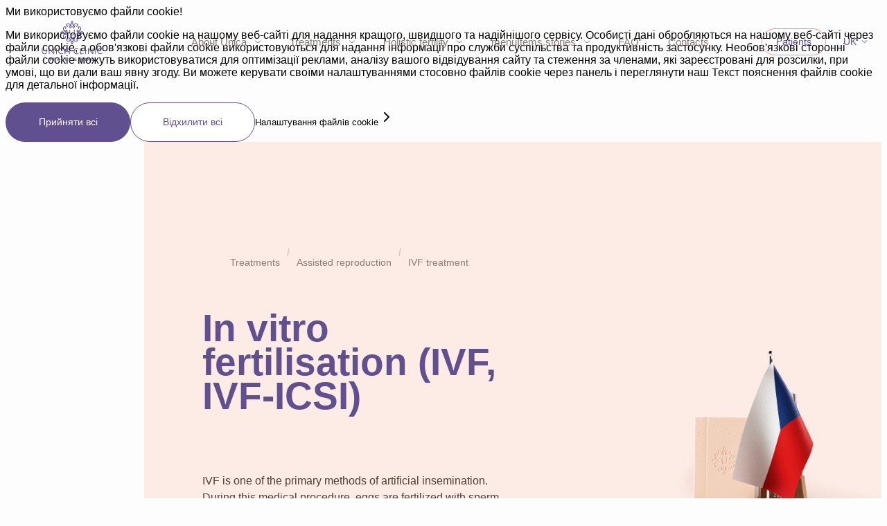

--- FILE ---
content_type: text/html; charset=utf-8
request_url: https://www.unica.cz/uk/provided-care/ivf/ivf-care
body_size: 40936
content:
<!DOCTYPE html><html lang="uk"><head><meta charSet="utf-8"/><meta name="viewport" content="initial-scale=1.0, width=device-width"/><meta property="og:type" content="website"/><meta property="og:image" content="/head/og-image.webp"/><meta property="og:site_name" content="UNICA Praha a Brno"/><meta name="ahrefs-site-verification" content="f08dfe11dadbf2363357dcfc76fbcf602d47bfe4c3ded0275d9deeddde7082e8"/><link rel="apple-touch-icon" sizes="180x180" href="/head/apple-touch-icon.png"/><link rel="mask-icon" href="/head/safari-pinned-tab.svg" color="#5bbad5"/><meta name="msapplication-TileColor" content="#da532c"/><meta name="theme-color" content="#ffffff"/><title>IVF treatment<!-- --> | UNICA Prague &amp; Brno, Czechia</title><meta name="description" content="We tailor the in vitro treatment individually to each couple. The highest percentages of successful treatments."/><link rel="canonical" href="https://www.unica.cz/uk/provided-care/ivf/ivf-care"/><meta property="og:url" content="https://www.unica.cz/uk/provided-care/ivf/ivf-care"/><meta name="next-head-count" content="14"/><link rel="preconnect" href="https://fonts.googleapis.com"/><link rel="preconnect" href="https://fonts.gstatic.com" crossorigin /><link rel="preload" href="/_next/static/css/b189d680f5f5df68.css" as="style"/><link rel="stylesheet" href="/_next/static/css/b189d680f5f5df68.css" data-n-g=""/><noscript data-n-css=""></noscript><script defer="" nomodule="" src="/_next/static/chunks/polyfills-42372ed130431b0a.js"></script><script src="/_next/static/chunks/webpack-f2f9a18140e91e5b.js" defer=""></script><script src="/_next/static/chunks/framework-6edf221520c86ea3.js" defer=""></script><script src="/_next/static/chunks/main-0f6a5366b3959a4f.js" defer=""></script><script src="/_next/static/chunks/pages/_app-aa3af365f50dd493.js" defer=""></script><script src="/_next/static/chunks/55851-216e8e332b01adb2.js" defer=""></script><script src="/_next/static/chunks/42818-49eb8b27024f0cda.js" defer=""></script><script src="/_next/static/chunks/85229-67cd4786ace8ab97.js" defer=""></script><script src="/_next/static/chunks/pages/provided-care/ivf/ivf-care-da513d4259f4c3b7.js" defer=""></script><script src="/_next/static/NqbG5bxvcqXbrazH--fiF/_buildManifest.js" defer=""></script><script src="/_next/static/NqbG5bxvcqXbrazH--fiF/_ssgManifest.js" defer=""></script><style data-href="https://fonts.googleapis.com/css2?family=Thasadith:wght@400;700&display=swap">@font-face{font-family:'Thasadith';font-style:normal;font-weight:400;font-display:swap;src:url(https://fonts.gstatic.com/l/font?kit=mtG44_1TIqPYrd_f5R1Ysw&skey=7f43ff5c97e86372&v=v13) format('woff')}@font-face{font-family:'Thasadith';font-style:normal;font-weight:700;font-display:swap;src:url(https://fonts.gstatic.com/l/font?kit=mtG94_1TIqPYrd_f5R1gDGYw2w&skey=d3b0fa7e2954bfff&v=v13) format('woff')}@font-face{font-family:'Thasadith';font-style:normal;font-weight:400;font-display:swap;src:url(https://fonts.gstatic.com/s/thasadith/v13/mtG44_1TIqPYrd_f5R1oo0MV8ia-FnZE.woff2) format('woff2');unicode-range:U+02D7,U+0303,U+0331,U+0E01-0E5B,U+200C-200D,U+25CC}@font-face{font-family:'Thasadith';font-style:normal;font-weight:400;font-display:swap;src:url(https://fonts.gstatic.com/s/thasadith/v13/mtG44_1TIqPYrd_f5R1ouEMV8ia-FnZE.woff2) format('woff2');unicode-range:U+0102-0103,U+0110-0111,U+0128-0129,U+0168-0169,U+01A0-01A1,U+01AF-01B0,U+0300-0301,U+0303-0304,U+0308-0309,U+0323,U+0329,U+1EA0-1EF9,U+20AB}@font-face{font-family:'Thasadith';font-style:normal;font-weight:400;font-display:swap;src:url(https://fonts.gstatic.com/s/thasadith/v13/mtG44_1TIqPYrd_f5R1ouUMV8ia-FnZE.woff2) format('woff2');unicode-range:U+0100-02BA,U+02BD-02C5,U+02C7-02CC,U+02CE-02D7,U+02DD-02FF,U+0304,U+0308,U+0329,U+1D00-1DBF,U+1E00-1E9F,U+1EF2-1EFF,U+2020,U+20A0-20AB,U+20AD-20C0,U+2113,U+2C60-2C7F,U+A720-A7FF}@font-face{font-family:'Thasadith';font-style:normal;font-weight:400;font-display:swap;src:url(https://fonts.gstatic.com/s/thasadith/v13/mtG44_1TIqPYrd_f5R1ot0MV8ia-Fg.woff2) format('woff2');unicode-range:U+0000-00FF,U+0131,U+0152-0153,U+02BB-02BC,U+02C6,U+02DA,U+02DC,U+0304,U+0308,U+0329,U+2000-206F,U+20AC,U+2122,U+2191,U+2193,U+2212,U+2215,U+FEFF,U+FFFD}@font-face{font-family:'Thasadith';font-style:normal;font-weight:700;font-display:swap;src:url(https://fonts.gstatic.com/s/thasadith/v13/mtG94_1TIqPYrd_f5R1gDGYAywSzPExN8hxA.woff2) format('woff2');unicode-range:U+02D7,U+0303,U+0331,U+0E01-0E5B,U+200C-200D,U+25CC}@font-face{font-family:'Thasadith';font-style:normal;font-weight:700;font-display:swap;src:url(https://fonts.gstatic.com/s/thasadith/v13/mtG94_1TIqPYrd_f5R1gDGYA0ASzPExN8hxA.woff2) format('woff2');unicode-range:U+0102-0103,U+0110-0111,U+0128-0129,U+0168-0169,U+01A0-01A1,U+01AF-01B0,U+0300-0301,U+0303-0304,U+0308-0309,U+0323,U+0329,U+1EA0-1EF9,U+20AB}@font-face{font-family:'Thasadith';font-style:normal;font-weight:700;font-display:swap;src:url(https://fonts.gstatic.com/s/thasadith/v13/mtG94_1TIqPYrd_f5R1gDGYA0QSzPExN8hxA.woff2) format('woff2');unicode-range:U+0100-02BA,U+02BD-02C5,U+02C7-02CC,U+02CE-02D7,U+02DD-02FF,U+0304,U+0308,U+0329,U+1D00-1DBF,U+1E00-1E9F,U+1EF2-1EFF,U+2020,U+20A0-20AB,U+20AD-20C0,U+2113,U+2C60-2C7F,U+A720-A7FF}@font-face{font-family:'Thasadith';font-style:normal;font-weight:700;font-display:swap;src:url(https://fonts.gstatic.com/s/thasadith/v13/mtG94_1TIqPYrd_f5R1gDGYA3wSzPExN8g.woff2) format('woff2');unicode-range:U+0000-00FF,U+0131,U+0152-0153,U+02BB-02BC,U+02C6,U+02DA,U+02DC,U+0304,U+0308,U+0329,U+2000-206F,U+20AC,U+2122,U+2191,U+2193,U+2212,U+2215,U+FEFF,U+FFFD}</style></head><body><noscript><iframe src="https://www.googletagmanager.com/ns.html?id=GTM-KK7PGQQ" height="0" width="0" style="display:none;visibility:hidden"></iframe></noscript><div id="__next"><style data-emotion="css-global 1dz53sp">@font-face{font-family:'Sofia Pro';src:url('/fonts/SofiaPro/subset-SofiaPro-Regular.eot');src:url('/fonts/SofiaPro/subset-SofiaPro-Regular.eot?#iefix') format('embedded-opentype'),url('/fonts/SofiaPro/subset-SofiaPro-Regular.woff2') format('woff2'),url('/fonts/SofiaPro/subset-SofiaPro-Regular.woff') format('woff'),url('/fonts/SofiaPro/subset-SofiaPro-Regular.ttf') format('truetype');font-weight:normal;font-style:normal;font-display:swap;}@font-face{font-family:'Sofia Pro';src:url('/fonts/SofiaPro/subset-SofiaPro-Light.eot');src:url('/fonts/SofiaPro/subset-SofiaPro-Light.eot?#iefix') format('embedded-opentype'),url('/fonts/SofiaPro/subset-SofiaPro-Light.woff2') format('woff2'),url('/fonts/SofiaPro/subset-SofiaPro-Light.woff') format('woff'),url('/fonts/SofiaPro/subset-SofiaPro-Light.ttf') format('truetype');font-weight:300;font-style:normal;font-display:swap;}@font-face{font-family:'Sofia Pro';src:url('/fonts/SofiaPro/subset-SofiaPro-Regular_1.eot');src:url('/fonts/SofiaPro/subset-SofiaPro-Regular_1.eot?#iefix') format('embedded-opentype'),url('/fonts/SofiaPro/subset-SofiaPro-Regular_1.woff2') format('woff2'),url('/fonts/SofiaPro/subset-SofiaPro-Regular_1.woff') format('woff'),url('/fonts/SofiaPro/subset-SofiaPro-Regular_1.ttf') format('truetype');font-weight:normal;font-style:normal;font-display:swap;}@font-face{font-family:'Sofia Pro';src:url('/fonts/SofiaPro/subset-SofiaPro-Light_1.eot');src:url('/fonts/SofiaPro/subset-SofiaPro-Light_1.eot?#iefix') format('embedded-opentype'),url('/fonts/SofiaPro/subset-SofiaPro-Light_1.woff2') format('woff2'),url('/fonts/SofiaPro/subset-SofiaPro-Light_1.woff') format('woff'),url('/fonts/SofiaPro/subset-SofiaPro-Light_1.ttf') format('truetype');font-weight:300;font-style:normal;font-display:swap;}button,input,select,textarea{-webkit-appearance:none;-moz-appearance:none;-ms-appearance:none;appearance:none;background:none;outline:none;border:none;padding:0;}input::-webkit-outer-spin-button,input::-webkit-inner-spin-button{-webkit-appearance:none;margin:0;}ul{list-style:none;}input[type='number']{-moz-appearance:textfield;}button{cursor:pointer;text-align:left;}*{box-sizing:border-box;}table{border-collapse:collapse;border-spacing:0;}a{-webkit-text-decoration:none;text-decoration:none;color:inherit;}div{-webkit-tap-highlight-color:rgba(0, 0, 0, 0);}body{font-family:'Thasadith',sans-serif;scroll-behavior:smooth;background:#fdfdfd;}.swiper-horizontal{overflow:visible!important;}.nonSelectable{-webkit-touch-callout:none;-webkit-user-select:none;-khtml-user-select:none;-moz-user-select:none;-ms-user-select:none;-webkit-user-select:none;-moz-user-select:none;-ms-user-select:none;user-select:none;}.noVisibleScrollBar{-ms-overflow-style:none;scrollbar-width:none;}.noVisibleScrollBar::-webkit-scrollbar{display:none;}.WYSIWYG-text h1{font-family:'Thasadith';font-style:normal;font-weight:700;font-size:56px;line-height:100%;color:#61508f;margin-top:64px;margin-bottom:32px;}.WYSIWYG-text h2{font-family:'Thasadith';font-style:normal;font-weight:700;font-size:40px;line-height:100%;color:#61508f;margin-top:56px;margin-bottom:24px;}.WYSIWYG-text h3{font-family:'Thasadith';font-style:normal;font-weight:700;font-size:24px;line-height:100%;color:#61508f;margin-top:32px;margin-bottom:16px;}.WYSIWYG-text ul{list-style:disc;padding:5px 0 10px 15px;font-family:'Sofia Pro';font-style:normal;font-weight:300;font-size:18px;line-height:150%;color:#513c34;}.WYSIWYG-text li{padding:2px 0;}.WYSIWYG-text p{font-family:'Sofia Pro';font-style:normal;font-weight:300;font-size:18px;line-height:150%;color:#513c34;}.WYSIWYG-text.text-p-14 p{font-size:14px!important;}.WYSIWYG-text p+p{margin-top:24px;}.WYSIWYG-text img{margin-top:20px;display:block;max-width:100%;}.WYSIWYG-text a{-webkit-text-decoration:underline;text-decoration:underline;color:#61508f;}.WYSIWYG-text blockquote{position:relative;background:linear-gradient(180deg, rgba(240, 236, 246, 0.5) 0%, rgba(240, 236, 246, 0) 100%);border-radius:40px 0px;padding:70px 40px 40px;margin:42px 0 16px;}@media only screen and (min-width: 768px){.WYSIWYG-text blockquote{padding:100px 40px 40px;margin:70px 0 22px;}}.WYSIWYG-text blockquote p{font-family:'Thasadith';font-style:italic;font-weight:700;font-size:22px;line-height:125%;text-align:center;color:#61508f;}@media only screen and (min-width: 768px){.WYSIWYG-text blockquote p{font-size:32px;}}.WYSIWYG-text blockquote:before{content:'“';font-family:'Thasadith';font-style:italic;font-weight:700;font-size:100px;line-height:125%;color:#61508f;position:absolute;top:6px;left:calc(50% - 10px);-webkit-transform:translateX(-50%);-moz-transform:translateX(-50%);-ms-transform:translateX(-50%);transform:translateX(-50%);}@media only screen and (min-width: 768px){.WYSIWYG-text blockquote:before{top:16px;font-size:120px;left:calc(50% - 25px);}}.ellipsis-2rows p{overflow:hidden;text-overflow:ellipsis;display:-webkit-box;-webkit-line-clamp:2;-webkit-box-orient:vertical;}.ellipsis-3rows p{overflow:hidden;text-overflow:ellipsis;display:-webkit-box;-webkit-line-clamp:3;-webkit-box-orient:vertical;}.ellipsis-4rows p{overflow:hidden;text-overflow:ellipsis;display:-webkit-box;-webkit-line-clamp:4;-webkit-box-orient:vertical;}.header-hidden{-webkit-transform:translateY(-100%);-moz-transform:translateY(-100%);-ms-transform:translateY(-100%);transform:translateY(-100%);}.header-visible{-webkit-transform:translateY(0);-moz-transform:translateY(0);-ms-transform:translateY(0);transform:translateY(0);}.header-at-top{background-color:transparent!important;-webkit-transition:-webkit-transform 0.3s ease-in-out,background-color 0.3s ease;transition:transform 0.3s ease-in-out,background-color 0.3s ease;}.pagination-container{display:-webkit-box;display:-webkit-flex;display:-ms-flexbox;display:flex;-webkit-align-items:center;-webkit-box-align:center;-ms-flex-align:center;align-items:center;-webkit-box-pack:center;-ms-flex-pack:center;-webkit-justify-content:center;justify-content:center;list-style:none;margin:0;padding:0;}.pagination-page{margin:8px;list-style:none;}.pagination-page .pagination-link{display:-webkit-box;display:-webkit-flex;display:-ms-flexbox;display:flex;-webkit-box-pack:center;-ms-flex-pack:center;-webkit-justify-content:center;justify-content:center;-webkit-align-items:center;-webkit-box-align:center;-ms-flex-align:center;align-items:center;width:22px;height:22px;position:relative;cursor:pointer;font-size:13px;font-weight:500;color:#61508F;-webkit-text-decoration:none;text-decoration:none;border-radius:50%;-webkit-transition:all 0.3s ease;transition:all 0.3s ease;background:transparent;border:none;outline:none;}@media (min-width: 1200px){.pagination-page .pagination-link{width:60px;height:60px;font-size:22px;font-weight:300;}}.pagination-page .pagination-link:hover{background:transparent;}.pagination-active .pagination-link{font-weight:700;color:#61508F;position:relative;z-index:1;}.pagination-active .pagination-link::before{content:'';position:absolute;left:50%;top:50%;-webkit-transform:translate(-50%, -50%);-moz-transform:translate(-50%, -50%);-ms-transform:translate(-50%, -50%);transform:translate(-50%, -50%);width:32px;height:32px;border:1px solid #F1938D;border-radius:50%;z-index:-1;-webkit-animation:scaleIn 0.3s ease-out;animation:scaleIn 0.3s ease-out;}@media (min-width: 1200px){.pagination-active .pagination-link::before{width:50px;height:50px;}}@-webkit-keyframes scaleIn{from{-webkit-transform:translate(-50%, -50%) scale(0);-moz-transform:translate(-50%, -50%) scale(0);-ms-transform:translate(-50%, -50%) scale(0);transform:translate(-50%, -50%) scale(0);}to{-webkit-transform:translate(-50%, -50%) scale(1);-moz-transform:translate(-50%, -50%) scale(1);-ms-transform:translate(-50%, -50%) scale(1);transform:translate(-50%, -50%) scale(1);}}@keyframes scaleIn{from{-webkit-transform:translate(-50%, -50%) scale(0);-moz-transform:translate(-50%, -50%) scale(0);-ms-transform:translate(-50%, -50%) scale(0);transform:translate(-50%, -50%) scale(0);}to{-webkit-transform:translate(-50%, -50%) scale(1);-moz-transform:translate(-50%, -50%) scale(1);-ms-transform:translate(-50%, -50%) scale(1);transform:translate(-50%, -50%) scale(1);}}.pagination-previous,.pagination-next{list-style:none;}.pagination-previous button,.pagination-next button{background:none;border:none;padding:0;cursor:pointer;outline:none;}.pagination-break{list-style:none;margin:8px;display:-webkit-box;display:-webkit-flex;display:-ms-flexbox;display:flex;-webkit-box-pack:center;-ms-flex-pack:center;-webkit-justify-content:center;justify-content:center;-webkit-align-items:center;-webkit-box-align:center;-ms-flex-align:center;align-items:center;width:36px;height:36px;font-size:24px;font-weight:500;color:#61508F;white-space:nowrap;}@media (min-width: 1200px){.pagination-break{width:60px;height:60px;font-weight:300;}}.pagination-disabled{cursor:default;}.pagination-disabled button{cursor:default;}.pagination-page button{background:transparent;border:none;padding:0;margin:0;font-family:inherit;font-size:inherit;color:inherit;cursor:inherit;outline:none;}</style><style data-emotion="css y4nnpq">.css-y4nnpq{overflow:hidden;position:relative;}</style><main class="css-y4nnpq"><style data-emotion="css 1enryxc">.css-1enryxc{width:100%;position:fixed;top:0;left:0;right:0;z-index:1000;background-color:#FFF;-webkit-transition:-webkit-transform 0.3s ease-in-out,background-color 0.3s ease;transition:transform 0.3s ease-in-out,background-color 0.3s ease;}</style><div class="header-visible header-at-top css-1enryxc"><style data-emotion="css 1mmctm">.css-1mmctm{max-width:100%;margin:0 auto;position:relative;z-index:10;}@media (min-width: 1200px){.css-1mmctm{max-width:1440px;}}</style><nav class="css-1mmctm"><style data-emotion="css 1lfdf5s">.css-1lfdf5s{width:100%;position:relative;top:0;left:0;display:-webkit-box;display:-webkit-flex;display:-ms-flexbox;display:flex;-webkit-flex-direction:row;-ms-flex-direction:row;flex-direction:row;min-height:100px;-webkit-box-pack:justify;-webkit-justify-content:space-between;justify-content:space-between;-webkit-align-items:center;-webkit-box-align:center;-ms-flex-align:center;align-items:center;z-index:5;}@media (min-width: 1200px){.css-1lfdf5s{position:relative;}}</style><div class="css-1lfdf5s"><style data-emotion="css zjik7">.css-zjik7{display:-webkit-box;display:-webkit-flex;display:-ms-flexbox;display:flex;}</style><div class="css-zjik7 e737t4f0" style="opacity:0"><style data-emotion="css 1tsrkp4">.css-1tsrkp4{width:180px;height:100px;padding:24px 0;}@media (min-width: 1200px){.css-1tsrkp4{width:200px;height:120px;padding:30px;}}</style><div class="css-1tsrkp4"><style data-emotion="css oeiqlr">.css-oeiqlr{display:inline-block;margin-left:30px;}@media (min-width: 1200px){.css-oeiqlr{margin-left:0;}}</style><div class="css-oeiqlr"><a href="/uk"><style data-emotion="css 16p4keo">.css-16p4keo{position:relative;cursor:pointer;display:-webkit-box;display:-webkit-flex;display:-ms-flexbox;display:flex;-webkit-align-items:center;-webkit-box-align:center;-ms-flex-align:center;align-items:center;color:#F0ECF6;-webkit-transition:backgroundColor ease-in-out 300ms;transition:backgroundColor ease-in-out 300ms;white-space:nowrap;}.css-16p4keo:hover{-webkit-text-decoration:underline;text-decoration:underline;}</style><button type="button" aria-label="common:aria-label.logo-button" class="css-16p4keo"><style data-emotion="css 189z3wn">.css-189z3wn{font-size:calc(14.00px + 0.00vw);line-height:23px;font-family:"Sofia Pro",sans-serif;font-weight:300;-webkit-transition:backgroundColor ease-in-out 300ms;transition:backgroundColor ease-in-out 300ms;color:#877A75;color:#877A75;}.css-189z3wn a{color:#F1938D;-webkit-text-decoration:underline;text-decoration:underline;}</style><span color="cappucino" class="css-189z3wn"><style data-emotion="css lvck0d">.css-lvck0d{width:148px;height:58px;display:none;position:relative;}@media (min-width: 1200px){.css-lvck0d{display:block;}}</style><div class="css-lvck0d"><img alt="Logo" loading="lazy" decoding="async" data-nimg="fill" style="position:absolute;height:100%;width:100%;left:0;top:0;right:0;bottom:0;color:transparent" src="/_next/static/media/unica-logo.ee045c23.svg"/></div><style data-emotion="css 1yuj8v">.css-1yuj8v{width:148px;height:58px;display:block;position:relative;}@media (min-width: 1200px){.css-1yuj8v{display:none;}}</style><div class="css-1yuj8v"><img alt="Logo" loading="lazy" decoding="async" data-nimg="fill" style="position:absolute;height:100%;width:100%;left:0;top:0;right:0;bottom:0;color:transparent" src="/_next/static/media/unica-logo-mobile.5cdd2a67.svg"/></div></span></button></a></div></div></div><style data-emotion="css lheasq">.css-lheasq{width:50px;height:50px;z-index:5;position:relative;padding:12px;margin-right:24px;background-color:#F0ECF6;border-radius:6px;display:-webkit-box;display:-webkit-flex;display:-ms-flexbox;display:flex;-webkit-box-pack:center;-ms-flex-pack:center;-webkit-justify-content:center;justify-content:center;-webkit-align-items:center;-webkit-box-align:center;-ms-flex-align:center;align-items:center;}</style><div class="css-lheasq"><style data-emotion="css 16m6m5">.css-16m6m5{display:inline-block;}</style><div class="css-16m6m5"><style data-emotion="css 4ah8cw">.css-4ah8cw{position:relative;cursor:pointer;display:-webkit-box;display:-webkit-flex;display:-ms-flexbox;display:flex;-webkit-align-items:center;-webkit-box-align:center;-ms-flex-align:center;align-items:center;color:#61508F;-webkit-transition:backgroundColor ease-in-out 300ms;transition:backgroundColor ease-in-out 300ms;}.css-4ah8cw:hover{-webkit-text-decoration:underline;text-decoration:underline;}.css-4ah8cw:focus{-webkit-text-decoration:none;text-decoration:none;}</style><button type="button" aria-label="common:aria-label.side-menu-button" class="css-4ah8cw"><svg width="28" height="20" viewBox="0 0 28 20" fill="none"><path d="M0.875 1.56348C0.875 1.81212 0.97377 2.05057 1.14959 2.22639C1.3254 2.4022 1.56386 2.50098 1.8125 2.50098H26.1875C26.4361 2.50098 26.6746 2.4022 26.8504 2.22639C27.0262 2.05057 27.125 1.81212 27.125 1.56348C27.125 1.31484 27.0262 1.07638 26.8504 0.900564C26.6746 0.724749 26.4361 0.625977 26.1875 0.625977H1.8125C1.56386 0.625977 1.3254 0.724749 1.14959 0.900564C0.97377 1.07638 0.875 1.31484 0.875 1.56348ZM1.8125 9.06348H26.1875C26.4361 9.06348 26.6746 9.16225 26.8504 9.33806C27.0262 9.51388 27.125 9.75234 27.125 10.001C27.125 10.2496 27.0262 10.4881 26.8504 10.6639C26.6746 10.8397 26.4361 10.9385 26.1875 10.9385H1.8125C1.56386 10.9385 1.3254 10.8397 1.14959 10.6639C0.97377 10.4881 0.875 10.2496 0.875 10.001C0.875 9.75234 0.97377 9.51388 1.14959 9.33806C1.3254 9.16225 1.56386 9.06348 1.8125 9.06348ZM1.8125 17.501H26.1875C26.4361 17.501 26.6746 17.5997 26.8504 17.7756C27.0262 17.9514 27.125 18.1898 27.125 18.4385C27.125 18.6871 27.0262 18.9256 26.8504 19.1014C26.6746 19.2772 26.4361 19.376 26.1875 19.376H1.8125C1.56386 19.376 1.3254 19.2772 1.14959 19.1014C0.97377 18.9256 0.875 18.6871 0.875 18.4385C0.875 18.1898 0.97377 17.9514 1.14959 17.7756C1.3254 17.5997 1.56386 17.501 1.8125 17.501Z" fill="#61508F"></path></svg></button></div></div><style data-emotion="css xeu5ww">.css-xeu5ww{width:100%;position:absolute;top:100px;left:0;max-height:calc(100vh - 100px);}@media (min-width: 1200px){.css-xeu5ww{width:calc(100% - 450px);position:static;max-height:auto;}}</style><div class="css-xeu5ww"><div style="width:100%;overflow-x:hidden;overflow-y:auto;max-height:calc(100vh - 100px);opacity:0;height:0px"><style data-emotion="css 148alu5">.css-148alu5{display:-webkit-box;display:-webkit-flex;display:-ms-flexbox;display:flex;margin-left:0;padding:0 24px 40px 24px;border-radius:0 0 40px 0;-webkit-align-items:center;-webkit-box-align:center;-ms-flex-align:center;align-items:center;-webkit-box-pack:space-evenly;-ms-flex-pack:space-evenly;-webkit-justify-content:space-evenly;justify-content:space-evenly;-webkit-flex-direction:column;-ms-flex-direction:column;flex-direction:column;background-color:#FFF;}@media (min-width: 1200px){.css-148alu5{margin-left:auto;padding:0;-webkit-flex-direction:row;-ms-flex-direction:row;flex-direction:row;background-color:rgba(0,0,0,0);}}</style><div class="css-148alu5"><style data-emotion="css 1fse3av">.css-1fse3av{width:100%;}@media (min-width: 1200px){.css-1fse3av{width:auto;}}</style><div class="css-1fse3av"><style data-emotion="css 16ex2vh">.css-16ex2vh{width:100%;z-index:5;position:relative;margin:0 0 8px 0;padding:20px 24px;border-radius:8px;display:-webkit-box;display:-webkit-flex;display:-ms-flexbox;display:flex;-webkit-align-items:center;-webkit-box-align:center;-ms-flex-align:center;align-items:center;overflow:hidden;background-color:#FFF7F3;}@media (min-width: 1200px){.css-16ex2vh{width:auto;margin:0 0 0 0;padding:0;background-color:rgba(0,0,0,0);}}</style><div class="css-16ex2vh"><style data-emotion="css 1ixbp0l">.css-1ixbp0l{pointer-events:none;}</style><style data-emotion="css fpsrj8">.css-fpsrj8{pointer-events:none;}</style><style data-emotion="css 1a180d2">.css-1a180d2{display:inline-block;pointer-events:none;}</style><div class="css-1a180d2"><a href="/uk/clinic"><style data-emotion="css 77mw1u">.css-77mw1u{position:relative;cursor:pointer;display:-webkit-box;display:-webkit-flex;display:-ms-flexbox;display:flex;-webkit-align-items:center;-webkit-box-align:center;-ms-flex-align:center;align-items:center;color:#61508F;-webkit-transition:backgroundColor ease-in-out 300ms;transition:backgroundColor ease-in-out 300ms;white-space:nowrap;}.css-77mw1u:hover{-webkit-text-decoration:underline;text-decoration:underline;}.css-77mw1u:focus{-webkit-text-decoration:none;text-decoration:none;}</style><button type="button" class="css-77mw1u"><style data-emotion="css 8ooilw">.css-8ooilw{font-size:calc(13.51px + 0.13vw);line-height:23px;font-family:"Sofia Pro",sans-serif;font-weight:300;-webkit-transition:backgroundColor ease-in-out 300ms;transition:backgroundColor ease-in-out 300ms;margin-right:12px;color:#877A75;color:#877A75;margin-right:12px;}.css-8ooilw a{color:#F1938D;-webkit-text-decoration:underline;text-decoration:underline;}</style><span color="cappucino" class="css-8ooilw">About Unica</span><svg width="8" height="5" viewBox="0 0 8 5" fill="none"><path d="M0.5 1.00539L4 3.99414L7.5 1.00539" stroke="#877A75" stroke-linecap="round"></path></svg></button></a></div><style data-emotion="css 1nc3oha">.css-1nc3oha{height:14px;position:absolute;left:0;right:16px;bottom:-2px;display:none;}@media (min-width: 1200px){.css-1nc3oha{display:block;}}</style><div class="css-1nc3oha"><div><svg width="100%" height="2" viewBox="0 0 233 5" fill="currentColor" style="background:#F1938D"><path d="M3 3H230" stroke="#F1938D" stroke-width="5" stroke-linecap="square"></path></svg></div></div></div><div style="visibility:visible;width:100%;overflow:hidden;opacity:0;height:0px"><style data-emotion="css 7bop72">.css-7bop72{width:100%;position:relative;top:0;right:0;-webkit-box-flex:1;-webkit-flex-grow:1;-ms-flex-positive:1;flex-grow:1;-webkit-box-pack:justify;-webkit-justify-content:space-between;justify-content:space-between;background-color:#FFF;padding:0;border-radius:0 0 0 40px;overflow:hidden;}@media (min-width: 1200px){.css-7bop72{width:86.1%;position:absolute;padding:120px 90px 40px;}}</style><div class="css-7bop72"><style data-emotion="css 1ie9l0r">.css-1ie9l0r{display:-webkit-box;display:-webkit-flex;display:-ms-flexbox;display:flex;-webkit-flex-direction:column;-ms-flex-direction:column;flex-direction:column;}@media (min-width: 1200px){.css-1ie9l0r{-webkit-flex-direction:row;-ms-flex-direction:row;flex-direction:row;}}</style><div class="css-1ie9l0r"><style data-emotion="css 1ijyfa8">.css-1ijyfa8{display:-webkit-box;display:-webkit-flex;display:-ms-flexbox;display:flex;position:relative;-webkit-flex-direction:column;-ms-flex-direction:column;flex-direction:column;padding-right:20px;padding-left:20px;margin-right:0;}@media (min-width: 1200px){.css-1ijyfa8{padding-right:0;padding-left:0;margin-right:24px;}}</style><div class="css-1ijyfa8"><style data-emotion="css 8pfbjn">.css-8pfbjn{width:100%;}</style><div class="css-8pfbjn"><style data-emotion="css l9vjvn">.css-l9vjvn{width:100%;display:inline-block;}</style><div class="css-l9vjvn"><a href="/uk/clinic"><style data-emotion="css 1de1k5g">.css-1de1k5g{position:relative;cursor:pointer;display:-webkit-box;display:-webkit-flex;display:-ms-flexbox;display:flex;-webkit-align-items:center;-webkit-box-align:center;-ms-flex-align:center;align-items:center;margin:0 0 8px 0;padding:10px 24px;width:100%;display:-webkit-box;display:-webkit-flex;display:-ms-flexbox;display:flex;-webkit-align-items:center;-webkit-box-align:center;-ms-flex-align:center;align-items:center;z-index:5;background-color:#F0ECF6;border-radius:8px;color:#61508F;-webkit-transition:backgroundColor ease-in-out 300ms;transition:backgroundColor ease-in-out 300ms;}.css-1de1k5g:hover{-webkit-text-decoration:underline;text-decoration:underline;}.css-1de1k5g:focus{-webkit-text-decoration:none;text-decoration:none;}</style><button type="button" class="css-1de1k5g"><style data-emotion="css gc2nqu">.css-gc2nqu{font-size:calc(13.51px + 0.13vw);line-height:23px;font-family:"Sofia Pro",sans-serif;font-weight:300;-webkit-transition:backgroundColor ease-in-out 300ms;transition:backgroundColor ease-in-out 300ms;}.css-gc2nqu a{color:#F1938D;-webkit-text-decoration:underline;text-decoration:underline;}</style><span class="css-gc2nqu">Our clinics</span></button></a></div></div><div class="css-8pfbjn"><div class="css-l9vjvn"><a href="/uk/success-rates"><button type="button" class="css-1de1k5g"><span class="css-gc2nqu">Our success rate</span></button></a></div></div><div class="css-8pfbjn"><div class="css-l9vjvn"><a href="/uk/ambassador-program"><button type="button" class="css-1de1k5g"><span class="css-gc2nqu">Ambassador program</span></button></a></div></div><div class="css-8pfbjn"><div class="css-l9vjvn"><a href="/uk/price-list"><button type="button" class="css-1de1k5g"><span class="css-gc2nqu">Our Prices</span></button></a></div></div><div class="css-8pfbjn"><div class="css-l9vjvn"><a href="/uk/our-team"><button type="button" class="css-1de1k5g"><span class="css-gc2nqu">Our team</span></button></a></div></div><div class="css-8pfbjn"><div class="css-l9vjvn"><a href="/uk/thirty-years"><button type="button" class="css-1de1k5g"><span class="css-gc2nqu">30 years of Unica Clinic</span></button></a></div></div><div class="css-8pfbjn"><div class="css-l9vjvn"><a href="/uk/blog/category/news"><button type="button" class="css-1de1k5g"><span class="css-gc2nqu">News</span></button></a></div></div></div></div></div></div></div><div class="css-1fse3av"><div class="css-16ex2vh"><div class="css-1a180d2"><a href="/uk/provided-care"><button type="button" class="css-77mw1u"><span color="cappucino" class="css-8ooilw">Treatments</span><svg width="8" height="5" viewBox="0 0 8 5" fill="none"><path d="M0.5 1.00539L4 3.99414L7.5 1.00539" stroke="#877A75" stroke-linecap="round"></path></svg></button></a></div></div><div style="visibility:visible;width:100%;overflow:hidden;opacity:0;height:0px"><div class="css-7bop72"><div class="css-1ie9l0r"><div class="css-1ijyfa8"><div class="css-8pfbjn"><div class="css-l9vjvn"><a href="/uk/clinic"><button type="button" class="css-1de1k5g"><span class="css-gc2nqu">Our clinics</span></button></a></div></div><div class="css-8pfbjn"><div class="css-l9vjvn"><a href="/uk/success-rates"><button type="button" class="css-1de1k5g"><span class="css-gc2nqu">Our success rate</span></button></a></div></div><div class="css-8pfbjn"><div class="css-l9vjvn"><a href="/uk/ambassador-program"><button type="button" class="css-1de1k5g"><span class="css-gc2nqu">Ambassador program</span></button></a></div></div><div class="css-8pfbjn"><div class="css-l9vjvn"><a href="/uk/price-list"><button type="button" class="css-1de1k5g"><span class="css-gc2nqu">Our Prices</span></button></a></div></div><div class="css-8pfbjn"><div class="css-l9vjvn"><a href="/uk/our-team"><button type="button" class="css-1de1k5g"><span class="css-gc2nqu">Our team</span></button></a></div></div><div class="css-8pfbjn"><div class="css-l9vjvn"><a href="/uk/thirty-years"><button type="button" class="css-1de1k5g"><span class="css-gc2nqu">30 years of Unica Clinic</span></button></a></div></div><div class="css-8pfbjn"><div class="css-l9vjvn"><a href="/uk/blog/category/news"><button type="button" class="css-1de1k5g"><span class="css-gc2nqu">News</span></button></a></div></div></div></div></div></div></div><div class="css-1fse3av"><div class="css-16ex2vh"><div class="css-1a180d2"><a href="/uk/holistic-fertility"><button type="button" class="css-77mw1u"><span color="cappucino" class="css-8ooilw">Holistic fertility</span><svg width="8" height="5" viewBox="0 0 8 5" fill="none"><path d="M0.5 1.00539L4 3.99414L7.5 1.00539" stroke="#877A75" stroke-linecap="round"></path></svg></button></a></div></div><div style="visibility:visible;width:100%;overflow:hidden;opacity:0;height:0px"><div class="css-7bop72"><div class="css-1ie9l0r"><div class="css-1ijyfa8"><div class="css-8pfbjn"><div class="css-l9vjvn"><a href="/uk/clinic"><button type="button" class="css-1de1k5g"><span class="css-gc2nqu">Our clinics</span></button></a></div></div><div class="css-8pfbjn"><div class="css-l9vjvn"><a href="/uk/success-rates"><button type="button" class="css-1de1k5g"><span class="css-gc2nqu">Our success rate</span></button></a></div></div><div class="css-8pfbjn"><div class="css-l9vjvn"><a href="/uk/ambassador-program"><button type="button" class="css-1de1k5g"><span class="css-gc2nqu">Ambassador program</span></button></a></div></div><div class="css-8pfbjn"><div class="css-l9vjvn"><a href="/uk/price-list"><button type="button" class="css-1de1k5g"><span class="css-gc2nqu">Our Prices</span></button></a></div></div><div class="css-8pfbjn"><div class="css-l9vjvn"><a href="/uk/our-team"><button type="button" class="css-1de1k5g"><span class="css-gc2nqu">Our team</span></button></a></div></div><div class="css-8pfbjn"><div class="css-l9vjvn"><a href="/uk/thirty-years"><button type="button" class="css-1de1k5g"><span class="css-gc2nqu">30 years of Unica Clinic</span></button></a></div></div><div class="css-8pfbjn"><div class="css-l9vjvn"><a href="/uk/blog/category/news"><button type="button" class="css-1de1k5g"><span class="css-gc2nqu">News</span></button></a></div></div></div></div></div></div></div><div class="css-1fse3av"><div class="css-16ex2vh"><div class="css-1a180d2"><a href="/uk/blog"><button type="button" class="css-77mw1u"><span color="cappucino" class="css-8ooilw">menuItems.stories</span><svg width="8" height="5" viewBox="0 0 8 5" fill="none"><path d="M0.5 1.00539L4 3.99414L7.5 1.00539" stroke="#877A75" stroke-linecap="round"></path></svg></button></a></div></div><div style="visibility:visible;width:100%;overflow:hidden;opacity:0;height:0px"><div class="css-7bop72"><div class="css-1ie9l0r"><div class="css-1ijyfa8"><div class="css-8pfbjn"><div class="css-l9vjvn"><a href="/uk/clinic"><button type="button" class="css-1de1k5g"><span class="css-gc2nqu">Our clinics</span></button></a></div></div><div class="css-8pfbjn"><div class="css-l9vjvn"><a href="/uk/success-rates"><button type="button" class="css-1de1k5g"><span class="css-gc2nqu">Our success rate</span></button></a></div></div><div class="css-8pfbjn"><div class="css-l9vjvn"><a href="/uk/ambassador-program"><button type="button" class="css-1de1k5g"><span class="css-gc2nqu">Ambassador program</span></button></a></div></div><div class="css-8pfbjn"><div class="css-l9vjvn"><a href="/uk/price-list"><button type="button" class="css-1de1k5g"><span class="css-gc2nqu">Our Prices</span></button></a></div></div><div class="css-8pfbjn"><div class="css-l9vjvn"><a href="/uk/our-team"><button type="button" class="css-1de1k5g"><span class="css-gc2nqu">Our team</span></button></a></div></div><div class="css-8pfbjn"><div class="css-l9vjvn"><a href="/uk/thirty-years"><button type="button" class="css-1de1k5g"><span class="css-gc2nqu">30 years of Unica Clinic</span></button></a></div></div><div class="css-8pfbjn"><div class="css-l9vjvn"><a href="/uk/blog/category/news"><button type="button" class="css-1de1k5g"><span class="css-gc2nqu">News</span></button></a></div></div></div></div></div></div></div><div class="css-1fse3av"><div class="css-16ex2vh"><style data-emotion="css 12m0k8p">.css-12m0k8p{pointer-events:auto;}</style><style data-emotion="css 106ol4k">.css-106ol4k{pointer-events:auto;}</style><style data-emotion="css 18bnszc">.css-18bnszc{display:inline-block;pointer-events:auto;}</style><div class="css-18bnszc"><a href="/uk/faq"><button type="button" class="css-77mw1u"><style data-emotion="css 1k1xh14">.css-1k1xh14{font-size:calc(13.51px + 0.13vw);line-height:23px;font-family:"Sofia Pro",sans-serif;font-weight:300;-webkit-transition:backgroundColor ease-in-out 300ms;transition:backgroundColor ease-in-out 300ms;color:#877A75;color:#877A75;}.css-1k1xh14 a{color:#F1938D;-webkit-text-decoration:underline;text-decoration:underline;}</style><span color="cappucino" class="css-1k1xh14">FAQ</span></button></a></div></div></div><div class="css-1fse3av"><div class="css-16ex2vh"><div class="css-18bnszc"><a href="/uk/contacts"><button type="button" class="css-77mw1u"><span color="cappucino" class="css-1k1xh14">Contacts</span></button></a></div></div></div></div></div></div></div></nav></div><style data-emotion="css dzvbeh">.css-dzvbeh{height:100px;}@media (min-width: 1200px){.css-dzvbeh{height:0;}}</style><div class="css-dzvbeh"></div><article class="css-1obhk5a"><style data-emotion="css 15w1t9z">.css-15w1t9z{max-width:100%;margin:0 auto 60px;position:relative;}@media (min-width: 1200px){.css-15w1t9z{max-width:1440px;margin:0 auto 120px;}}</style><header class="css-15w1t9z"><style data-emotion="css 1rnnpei">.css-1rnnpei{background-color:#FDECE5;border-radius:0 0 0 40px;position:relative;display:-webkit-box;display:-webkit-flex;display:-ms-flexbox;display:flex;-webkit-flex-direction:column;-ms-flex-direction:column;flex-direction:column;-webkit-box-pack:justify;-webkit-justify-content:space-between;justify-content:space-between;-webkit-align-items:stretch;-webkit-box-align:stretch;-ms-flex-align:stretch;align-items:stretch;margin-left:0;}@media (min-width: 900px){.css-1rnnpei{-webkit-flex-direction:row;-ms-flex-direction:row;flex-direction:row;}}@media (min-width: 1200px){.css-1rnnpei{margin-left:200px;}}</style><div class="css-1rnnpei"><style data-emotion="css 2r0pox">.css-2r0pox{width:100%;padding:40px 30px;}@media (min-width: 900px){.css-2r0pox{width:60%;padding:60px 0 80px 84px;}}@media (min-width: 1200px){.css-2r0pox{padding:160px 0 130px 84px;}}</style><div class="css-2r0pox"><style data-emotion="css 1p6l722">.css-1p6l722{max-width:455px;}</style><div class="css-1p6l722"><style data-emotion="css rr2j0x">.css-rr2j0x{--color-text:#877A75;--color-link:#F1938D;line-height:1;font-size:14px;color:var(--color-text);font-weight:bold;}.css-rr2j0x ul{display:-webkit-box;display:-webkit-flex;display:-ms-flexbox;display:flex;-webkit-box-flex-wrap:nowrap;-webkit-flex-wrap:nowrap;-ms-flex-wrap:nowrap;flex-wrap:nowrap;}@media only screen and (max-width: 565px){.css-rr2j0x ul{-webkit-box-flex-wrap:wrap;-webkit-flex-wrap:wrap;-ms-flex-wrap:wrap;flex-wrap:wrap;}}.css-rr2j0x li{white-space:nowrap;margin:4px 0;}.css-rr2j0x li:not(:first-of-type):before{content:'/';opacity:0.3;padding:0 10px;}.css-rr2j0x a{--color:#F1938D;}.css-rr2j0x a[aria-current='page']{color:var(--color-link);pointer-events:none;}.css-rr2j0x a:hover{-webkit-text-decoration:underline;text-decoration:underline;color:var(--color-link);}</style><style data-emotion="css 1urayl0">.css-1urayl0{--color-text:#877A75;--color-link:#F1938D;line-height:1;font-size:14px;color:var(--color-text);font-weight:bold;}.css-1urayl0 ul{display:-webkit-box;display:-webkit-flex;display:-ms-flexbox;display:flex;-webkit-box-flex-wrap:nowrap;-webkit-flex-wrap:nowrap;-ms-flex-wrap:nowrap;flex-wrap:nowrap;}@media only screen and (max-width: 565px){.css-1urayl0 ul{-webkit-box-flex-wrap:wrap;-webkit-flex-wrap:wrap;-ms-flex-wrap:wrap;flex-wrap:wrap;}}.css-1urayl0 li{white-space:nowrap;margin:4px 0;}.css-1urayl0 li:not(:first-of-type):before{content:'/';opacity:0.3;padding:0 10px;}.css-1urayl0 a{--color:#F1938D;}.css-1urayl0 a[aria-current='page']{color:var(--color-link);pointer-events:none;}.css-1urayl0 a:hover{-webkit-text-decoration:underline;text-decoration:underline;color:var(--color-link);}</style><style data-emotion="css 10l2y6n">.css-10l2y6n{position:relative;z-index:1;margin-top:-10px;margin-bottom:10px;--color-text:#877A75;--color-link:#F1938D;line-height:1;font-size:14px;color:var(--color-text);font-weight:bold;}@media (min-width: 1200px){.css-10l2y6n{margin-top:-25px;margin-bottom:25px;}}.css-10l2y6n ul{display:-webkit-box;display:-webkit-flex;display:-ms-flexbox;display:flex;-webkit-box-flex-wrap:nowrap;-webkit-flex-wrap:nowrap;-ms-flex-wrap:nowrap;flex-wrap:nowrap;}@media only screen and (max-width: 565px){.css-10l2y6n ul{-webkit-box-flex-wrap:wrap;-webkit-flex-wrap:wrap;-ms-flex-wrap:wrap;flex-wrap:wrap;}}.css-10l2y6n li{white-space:nowrap;margin:4px 0;}.css-10l2y6n li:not(:first-of-type):before{content:'/';opacity:0.3;padding:0 10px;}.css-10l2y6n a{--color:#F1938D;}.css-10l2y6n a[aria-current='page']{color:var(--color-link);pointer-events:none;}.css-10l2y6n a:hover{-webkit-text-decoration:underline;text-decoration:underline;color:var(--color-link);}</style><div class="e1fac7070 css-10l2y6n"><nav class="css-1obhk5a"><ul class="css-1obhk5a"><style data-emotion="css nwlebt">.css-nwlebt{display:-webkit-box;display:-webkit-flex;display:-ms-flexbox;display:flex;}</style><li class="css-nwlebt"><a href="/uk/provided-care"><style data-emotion="css 1xznt">.css-1xznt{font-size:calc(14.00px + 0.00vw);line-height:112%;font-family:"Sofia Pro",sans-serif;font-weight:300;-webkit-transition:backgroundColor ease-in-out 300ms;transition:backgroundColor ease-in-out 300ms;}.css-1xznt a{color:#F1938D;-webkit-text-decoration:underline;text-decoration:underline;}</style><p class="css-1xznt">Treatments</p></a></li><li class="css-nwlebt"><a href="/uk/provided-care/ivf"><p class="css-1xznt">Assisted reproduction</p></a></li><li class="css-nwlebt"><a href="/uk/provided-care/ivf/ivf-care"><p aria-current="page" class="css-1xznt">IVF treatment</p></a></li></ul></nav></div><style data-emotion="css 3x5db4">.css-3x5db4{font-size:calc(48.06px + 0.52vw);font-family:'Thasadith',sans-serif;line-height:0.9;font-weight:400;color:#61508F;color:#61508F;}</style><h1 color="purple" class="css-3x5db4"><strong>In vitro fertilisation (IVF, IVF-ICSI)</strong></h1><style data-emotion="css 1axx2v">.css-1axx2v{font-size:calc(16.00px + 0.00vw);line-height:1.5;font-family:"Sofia Pro",sans-serif;font-weight:300;padding-top:40px;color:#513C34;color:#513C34;padding-top:40px;}</style><p color="arabica" class="css-1axx2v">IVF is one of the primary methods of artificial insemination. During this medical procedure, eggs are fertilized with sperm outside the woman&#x27;s body, i.e. in vitro. A partner&#x27;s or a donor&#x27;s sperm can be used to fertilize eggs.</p></div></div><style data-emotion="css 3uozi1">.css-3uozi1{width:100%;display:block;position:relative;min-height:260px;pointer-events:none;-webkit-user-select:none;-moz-user-select:none;-ms-user-select:none;user-select:none;}@media (min-width: 900px){.css-3uozi1{width:40%;margin-top:40px;}}@media (min-width: 1200px){.css-3uozi1{margin-top:120px;}}</style><div class="css-3uozi1"><img alt="header-image" loading="eager" decoding="async" data-nimg="fill" style="position:absolute;height:100%;width:100%;left:0;top:0;right:0;bottom:0;object-fit:contain;object-position:right;color:transparent" sizes="100vw" srcSet="/_next/image?url=%2F_next%2Fstatic%2Fmedia%2FUnica_Provided_Care.ae93f047.png&amp;w=640&amp;q=100 640w, /_next/image?url=%2F_next%2Fstatic%2Fmedia%2FUnica_Provided_Care.ae93f047.png&amp;w=750&amp;q=100 750w, /_next/image?url=%2F_next%2Fstatic%2Fmedia%2FUnica_Provided_Care.ae93f047.png&amp;w=828&amp;q=100 828w, /_next/image?url=%2F_next%2Fstatic%2Fmedia%2FUnica_Provided_Care.ae93f047.png&amp;w=1080&amp;q=100 1080w, /_next/image?url=%2F_next%2Fstatic%2Fmedia%2FUnica_Provided_Care.ae93f047.png&amp;w=1200&amp;q=100 1200w, /_next/image?url=%2F_next%2Fstatic%2Fmedia%2FUnica_Provided_Care.ae93f047.png&amp;w=1920&amp;q=100 1920w, /_next/image?url=%2F_next%2Fstatic%2Fmedia%2FUnica_Provided_Care.ae93f047.png&amp;w=2048&amp;q=100 2048w, /_next/image?url=%2F_next%2Fstatic%2Fmedia%2FUnica_Provided_Care.ae93f047.png&amp;w=3840&amp;q=100 3840w" src="/_next/image?url=%2F_next%2Fstatic%2Fmedia%2FUnica_Provided_Care.ae93f047.png&amp;w=3840&amp;q=100"/></div></div></header><section class="css-1obhk5a"><div class="css-15w1t9z"><style data-emotion="css 20c0f6">.css-20c0f6{display:-webkit-box;display:-webkit-flex;display:-ms-flexbox;display:flex;max-width:1000px;margin:0 auto;}</style><div class="css-20c0f6"><style data-emotion="css gvm5su">.css-gvm5su{display:none;-webkit-flex:2;-ms-flex:2;flex:2;position:relative;}@media (min-width: 900px){.css-gvm5su{display:block;padding-right:40px;}}</style><div class="css-gvm5su"><style data-emotion="css 1w9h3zc">.css-1w9h3zc{position:-webkit-sticky;position:sticky;top:20px;display:-webkit-box;display:-webkit-flex;display:-ms-flexbox;display:flex;-webkit-flex-direction:column;-ms-flex-direction:column;flex-direction:column;-webkit-align-items:flex-start;-webkit-box-align:flex-start;-ms-flex-align:flex-start;align-items:flex-start;background:linear-gradient(180deg, #F0ECF6 0%, rgba(240, 236, 246, 0) 100%);border-radius:40px 0;padding:30px;}</style><div class="css-1w9h3zc"><style data-emotion="css 1aq5ip4">.css-1aq5ip4{font-size:calc(24.00px + 0.00vw);font-family:'Thasadith',sans-serif;line-height:1.05;font-weight:400;-webkit-align-self:center;-ms-flex-item-align:center;align-self:center;margin-bottom:16px;color:#61508F;font-weight:700;color:#61508F;margin-bottom:16px;font-weight:700;}</style><h5 font-weight="700" color="purple" class="css-1aq5ip4">Page content</h5><style data-emotion="css 7ze4eh">.css-7ze4eh{display:inline-block;margin:10px 25px;}</style><div class="css-7ze4eh"><button type="button" class="css-4ah8cw"><style data-emotion="css a156a7">.css-a156a7{font-size:calc(14.00px + 0.00vw);line-height:23px;font-family:"Sofia Pro",sans-serif;font-weight:300;-webkit-transition:backgroundColor ease-in-out 300ms;transition:backgroundColor ease-in-out 300ms;}.css-a156a7 a{color:#F1938D;-webkit-text-decoration:underline;text-decoration:underline;}</style><span class="css-a156a7">How does IVF treatment work?</span></button></div><div class="css-7ze4eh"><button type="button" class="css-4ah8cw"><span class="css-a156a7">Who is the IVF treatment suitable for?</span></button></div><div class="css-7ze4eh"><button type="button" class="css-4ah8cw"><span class="css-a156a7">IVF treatment step by step</span></button></div></div></div><style data-emotion="css 197e64e">.css-197e64e{-webkit-flex:5;-ms-flex:5;flex:5;display:-webkit-box;display:-webkit-flex;display:-ms-flexbox;display:flex;-webkit-flex-direction:column;-ms-flex-direction:column;flex-direction:column;padding-right:30px;padding-left:30px;}@media (min-width: 900px){.css-197e64e{padding-right:0;padding-left:0;}}</style><main class="css-197e64e"><div id="ContentTitle1" class="css-1obhk5a"><style data-emotion="css 1f8ewsl">.css-1f8ewsl{font-size:calc(25.09px + 0.78vw);font-family:'Thasadith',sans-serif;line-height:1;font-weight:400;margin-bottom:40px;color:#61508F;font-weight:700;color:#61508F;margin-bottom:40px;font-weight:700;}</style><h2 font-weight="700" color="purple" class="css-1f8ewsl">How does IVF treatment work?</h2><style data-emotion="css 1v4u1yf">.css-1v4u1yf{font-size:calc(16.00px + 0.00vw);line-height:1.5;font-family:"Sofia Pro",sans-serif;font-weight:300;margin-bottom:40px;color:#513C34;color:#513C34;margin-bottom:40px;}</style><p color="arabica" class="css-1v4u1yf">At the beginning of the IVF process, we need to obtain a larger number of eggs than the female body releases at the time of ovulation. Therefore, treatment begins with hormonal stimulation of the patient monitored by ultrasound.<br/>Egg retrieval is performed under general anaesthesia and takes about 10 minutes. When the eggs are ripe, we obtain them from the ovaries by follicular puncture. The doctor inserts a needle through the vagina and gets the follicular fluid together with the eggs. The partner's sperm retrieval takes place on the same day. The eggs obtained during collection are fertilized with sperm, and embryos are kept and cultured outside the woman's body for several days. After a few days, we select the best of the embryos and transfer them to the woman's uterus. Other high-quality embryos can be frozen and stored for later conception at the couple's request.</p></div><div id="ContentTitle2" class="css-1obhk5a"><h3 font-weight="700" color="purple" class="css-1f8ewsl">Who is the IVF treatment suitable for?</h3><style data-emotion="css 1a16owm">.css-1a16owm{font-size:calc(16.00px + 0.00vw);line-height:1.5;font-family:"Sofia Pro",sans-serif;font-weight:300;margin-left:20px;color:#513C34;color:#513C34;margin-left:20px;}</style><p color="arabica" class="css-1a16owm">&#8226; For couples in which the woman is diagnosed with blocked fallopian tubes, endometriosis, inflammatory adhesions in the pelvic region or if there is a risk of ovarian failure (low egg production)</p><p color="arabica" class="css-1a16owm">&#8226; For couples in which the man is diagnosed with reduced fertility</p><p color="arabica" class="css-1a16owm">&#8226; For couples in which the male has impaired spermiogram values</p><p color="arabica" class="css-1a16owm">&#8226; For couples with immunological causes of infertility</p><style data-emotion="css 78b1kw">.css-78b1kw{font-size:calc(16.00px + 0.00vw);line-height:1.5;font-family:"Sofia Pro",sans-serif;font-weight:300;margin-bottom:40px;margin-left:20px;color:#513C34;color:#513C34;margin-bottom:40px;margin-left:20px;}</style><p color="arabica" class="css-78b1kw">&#8226; For couples diagnosed with another cause of infertility</p></div><div id="ContentTitle3" class="css-1obhk5a"><h4 font-weight="700" color="purple" class="css-1f8ewsl">IVF treatment step by step</h4><style data-emotion="css 1czzgyk">.css-1czzgyk{font-size:calc(24.00px + 0.00vw);font-family:'Thasadith',sans-serif;line-height:1.05;font-weight:400;margin-bottom:16px;color:#61508F;font-weight:700;color:#61508F;margin-bottom:16px;font-weight:700;}</style><h5 font-weight="700" color="purple" class="css-1czzgyk">1. The preparatory phase</h5><p color="arabica" class="css-1v4u1yf">The first step to conceiving a healthy baby using assisted reproduction is an interview with a doctor at the Unica clinic. During the consultation, we analyze the reproductive abilities of each couple. Based on the interview and initial examination, our experts will recommend specific methods suitable for you and set the whole treatment plan. This is what the process can look like: </p><h5 font-weight="700" color="purple" class="css-1czzgyk">2. Eggs</h5><p color="arabica" class="css-1v4u1yf">When examining a woman, we look at the performance of her ovaries. Egg retrieval is performed under general anaesthesia and ultrasound control. The doctor uses a puncture to obtain the follicular fluid with eggs from the ovaries. We free the eggs from cumulus cells in the laboratory and evaluate their quality and maturity.<br/>If it is not possible for medical reasons to use the woman's eggs, we recommend IVF treatment with donated eggs. The couple chooses a suitable donor from our extensive database.</p><h5 font-weight="700" color="purple" class="css-1czzgyk">3. Sperm</h5><p color="arabica" class="css-1v4u1yf">Part of a man's examination is a spermiogram test. Its results show us what egg fertilization method is suitable. If the result of the spermiogram is good, the sperm can be used to fertilize the egg and frozen and stored for later use. We recommend a urologist visit if sperm is not found in the ejaculate. These results determine the following treatment procedure, such as surgical sperm collection (TESE or MESA). If the spermiogram shows bad results or we cannot obtain viable sperm through surgery, we recommend IVF treatment with donated sperm. The couple chooses a suitable donor from our extensive database.</p><h5 font-weight="700" color="purple" class="css-1czzgyk">4. Eggs fertilization and embryos formation</h5><p color="arabica" class="css-1v4u1yf">In assisted reproduction, the egg is fertilized either spontaneously in the woman's body (IUI method) or outside the body (IVF and ICSI methods).We add a sperm suspension of a certain concentration to the obtained eggs in the IVF method. The sperm then penetrate the individual eggs and is naturally selected. We can get a higher chance of successful conception with modern methods such as PICSI, MACS, or MicroChip Fertile Plus®. These technologies preselect suitable sperm, which the embryologist injects directly into the eggs.</p><h5 font-weight="700" color="purple" class="css-1czzgyk">5. Embryo cultivation 1st to 5th day</h5><p color="arabica" class="css-1v4u1yf">Fertilization of an egg produces an embryo. Its quality depends on the quality of sperm, eggs and the combination of genetic information of both partners.Extended embryo cultivation allows us to select the highest quality embryos with the highest potential to develop further. For a more detailed analysis of embryo development, we use the EmbryoScope. It continuously monitors them and shows us which embryo will be the most suitable for transfer to the woman's body.In case of an increased risk of congenital genetic diseases, we use the PGT-A and PGT-M genetic diagnostic tests. These assess the chromosomal genetic makeup of the embryo and help select a genetically healthy embryo with a standard number of chromosomes.</p><h5 font-weight="700" color="purple" class="css-1czzgyk">6. Embryo transfer to the uterus</h5><p color="arabica" class="css-1v4u1yf">After successful cultivation, we select the best quality embryo, which is transferred into the woman's uterus. During the transfer, we use one or a maximum of two embryos. Other high-quality embryos can be frozen and preserved for later conception (KET method) at the couple's request.</p><h5 font-weight="700" color="purple" class="css-1czzgyk">7. Embryo implantation 6th to 7th day</h5><p color="arabica" class="css-1v4u1yf">On the sixth to the seventh day of its development, i.e. two days after the transfer, the embryo nestles in the uterus. The success of nesting depends on various factors. One of them is, for example, the height and structure of the endometrium. The chance of embryo implantation can be increased with the EmbryoGlue® method.</p></div></main></div></div><style data-emotion="css 1uvl3fd">.css-1uvl3fd{width:100%;position:absolute;visibility:hidden;max-width:320px;top:30%;right:0;}@media (min-width: 1440px){.css-1uvl3fd{visibility:visible;}}</style><div style="aspect-ratio:396/731" class="css-1uvl3fd"><img alt="header-image" loading="lazy" decoding="async" data-nimg="fill" style="position:absolute;height:100%;width:100%;left:0;top:0;right:0;bottom:0;color:transparent;background-size:cover;background-position:50% 50%;background-repeat:no-repeat;background-image:url(&quot;data:image/svg+xml;charset=utf-8,%3Csvg xmlns=&#x27;http://www.w3.org/2000/svg&#x27; viewBox=&#x27;0 0 160 320&#x27;%3E%3Cfilter id=&#x27;b&#x27; color-interpolation-filters=&#x27;sRGB&#x27;%3E%3CfeGaussianBlur stdDeviation=&#x27;20&#x27;/%3E%3CfeColorMatrix values=&#x27;1 0 0 0 0 0 1 0 0 0 0 0 1 0 0 0 0 0 100 -1&#x27; result=&#x27;s&#x27;/%3E%3CfeFlood x=&#x27;0&#x27; y=&#x27;0&#x27; width=&#x27;100%25&#x27; height=&#x27;100%25&#x27;/%3E%3CfeComposite operator=&#x27;out&#x27; in=&#x27;s&#x27;/%3E%3CfeComposite in2=&#x27;SourceGraphic&#x27;/%3E%3CfeGaussianBlur stdDeviation=&#x27;20&#x27;/%3E%3C/filter%3E%3Cimage width=&#x27;100%25&#x27; height=&#x27;100%25&#x27; x=&#x27;0&#x27; y=&#x27;0&#x27; preserveAspectRatio=&#x27;none&#x27; style=&#x27;filter: url(%23b);&#x27; href=&#x27;[data-uri]&#x27;/%3E%3C/svg%3E&quot;)" sizes="100vw" srcSet="/_next/image?url=%2F_next%2Fstatic%2Fmedia%2Fflower4_right.72aeff1e.png&amp;w=640&amp;q=75 640w, /_next/image?url=%2F_next%2Fstatic%2Fmedia%2Fflower4_right.72aeff1e.png&amp;w=750&amp;q=75 750w, /_next/image?url=%2F_next%2Fstatic%2Fmedia%2Fflower4_right.72aeff1e.png&amp;w=828&amp;q=75 828w, /_next/image?url=%2F_next%2Fstatic%2Fmedia%2Fflower4_right.72aeff1e.png&amp;w=1080&amp;q=75 1080w, /_next/image?url=%2F_next%2Fstatic%2Fmedia%2Fflower4_right.72aeff1e.png&amp;w=1200&amp;q=75 1200w, /_next/image?url=%2F_next%2Fstatic%2Fmedia%2Fflower4_right.72aeff1e.png&amp;w=1920&amp;q=75 1920w, /_next/image?url=%2F_next%2Fstatic%2Fmedia%2Fflower4_right.72aeff1e.png&amp;w=2048&amp;q=75 2048w, /_next/image?url=%2F_next%2Fstatic%2Fmedia%2Fflower4_right.72aeff1e.png&amp;w=3840&amp;q=75 3840w" src="/_next/image?url=%2F_next%2Fstatic%2Fmedia%2Fflower4_right.72aeff1e.png&amp;w=3840&amp;q=75"/></div></section><style data-emotion="css mwthj">.css-mwthj{width:100%;overflow:hidden;}</style><article class="css-mwthj"><style data-emotion="css lpgg7u">.css-lpgg7u{max-width:100%;margin:0 auto 60px;padding:0;position:relative;}@media (min-width: 1200px){.css-lpgg7u{max-width:1440px;margin:0 auto 120px;padding:0 230px;}}</style><div id="Coordinators" class="css-lpgg7u"><style data-emotion="css 1aqga5l">.css-1aqga5l{width:100%;height:auto;background-color:#FDECE5;border-radius:0 40px;position:relative;display:-webkit-box;display:-webkit-flex;display:-ms-flexbox;display:flex;-webkit-box-pack:center;-ms-flex-pack:center;-webkit-justify-content:center;justify-content:center;}</style><div class="css-1aqga5l"><style data-emotion="css px2yi0">.css-px2yi0{width:100%;display:-webkit-box;display:-webkit-flex;display:-ms-flexbox;display:flex;-webkit-flex-direction:column;-ms-flex-direction:column;flex-direction:column;-webkit-box-pack:center;-ms-flex-pack:center;-webkit-justify-content:center;justify-content:center;-webkit-align-items:center;-webkit-box-align:center;-ms-flex-align:center;align-items:center;z-index:2;padding:10px 0 65px;}</style><div class="css-px2yi0"><style data-emotion="css oglqqd">.css-oglqqd{width:100%;max-width:100%;}@media (min-width: 768px){.css-oglqqd{max-width:550px;}}</style><div class="css-oglqqd"><style data-emotion="css jc7zm1">.css-jc7zm1{font-size:calc(27.63px + 1.17vw);font-family:'Thasadith',sans-serif;line-height:1.2;font-weight:400;margin-top:40px;padding-right:40px;padding-left:40px;color:#61508F;color:#61508F;text-align:center;margin-top:40px;padding-right:40px;padding-left:40px;}</style><h2 color="purple" class="css-jc7zm1"><strong>We’re here for you</strong></h2></div><style data-emotion="css 1edld6m">.css-1edld6m{width:100%;max-width:100%;}@media (min-width: 768px){.css-1edld6m{max-width:550px;}}</style><div class="css-1edld6m"><style data-emotion="css luo4ky">.css-luo4ky{font-size:calc(16.00px + 0.00vw);line-height:1.5;font-family:"Sofia Pro",sans-serif;font-weight:300;margin-top:20px;padding-right:30px;padding-left:30px;color:#513C34;color:#513C34;text-align:center;margin-top:20px;padding-right:30px;padding-left:30px;}@media (min-width: 576px){.css-luo4ky{padding-right:0;padding-left:0;}}@media (min-width: 576px){.css-luo4ky{padding-right:0;padding-left:0;}}</style><p color="arabica" class="css-luo4ky">Залишилися питання? Наш координатор відповість на всі ваші запитання та підготує все для вашого майбутнього візиту до нашої клініки.</p></div><style data-emotion="css 4s9mqo">.css-4s9mqo{display:-webkit-box;display:-webkit-flex;display:-ms-flexbox;display:flex;-webkit-flex-direction:column;-ms-flex-direction:column;flex-direction:column;margin-top:30px;}@media (min-width: 768px){.css-4s9mqo{-webkit-flex-direction:row;-ms-flex-direction:row;flex-direction:row;}}@media (min-width: 1200px){.css-4s9mqo{margin-top:50px;}}</style><div class="css-4s9mqo"></div><style data-emotion="css 1xbrhm4">.css-1xbrhm4{display:inline-block;margin-top:40px;}</style><div class="css-1xbrhm4"><a href="/uk/contacts#ContactForm"><style data-emotion="css 1glvkdf">.css-1glvkdf{position:relative;cursor:pointer;display:-webkit-box;display:-webkit-flex;display:-ms-flexbox;display:flex;-webkit-align-items:center;-webkit-box-align:center;-ms-flex-align:center;align-items:center;padding:16px 24px;border-radius:42px;color:#FFF;border-style:solid;border-width:1px;border-color:#F1938D;background-color:#F1938D;-webkit-transition:backgroundColor ease-in-out 300ms;transition:backgroundColor ease-in-out 300ms;}.css-1glvkdf:hover{background-color:#61508F;color:#FFF;border-color:#61508F;}.css-1glvkdf svg{stroke:#FFF;margin:0 0 0 40px;}.css-1glvkdf[disabled]{color:grey/50;background-color:#FDECE5;pointer-events:none;}</style><button type="button" class="css-1glvkdf"><style data-emotion="css 1607vdb">.css-1607vdb{font-size:calc(16.00px + 0.00vw);line-height:1;font-family:"Sofia Pro",sans-serif;font-weight:400;letter-spacing:0.03em;text-transform:uppercase;margin-right:12px;margin-right:12px;}</style><span class="css-1607vdb">Зв&#x27;яжіться з нами</span><svg width="23" height="22" viewBox="0 0 22 22" fill="none"><path stroke="none" fill-rule="evenodd" clip-rule="evenodd" d="M21 11C21 16.5228 16.5228 21 11 21C5.47715 21 1 16.5228 1 11C1 5.47715 5.47715 1 11 1C16.5228 1 21 5.47715 21 11ZM22 11C22 17.0751 17.0751 22 11 22C4.92487 22 0 17.0751 0 11C0 4.92487 4.92487 0 11 0C17.0751 0 22 4.92487 22 11ZM13.7887 11.2896L13.9938 11.0004L13.7887 10.7111L10.5514 6.14631C10.3916 5.92106 10.0795 5.86796 9.85429 6.0277C9.62904 6.18744 9.57594 6.49954 9.73569 6.72479L12.7679 11.0004L9.73569 15.2759C9.57594 15.5012 9.62904 15.8133 9.85429 15.973C10.0795 16.1328 10.3916 16.0797 10.5514 15.8544L13.7887 11.2896Z" fill="white"></path></svg></button></a></div></div><style data-emotion="css epmj8w">.css-epmj8w{position:absolute;display:none;left:-40px;top:-180px;z-index:1;}@media (min-width: 1200px){.css-epmj8w{display:block;-webkit-transform:scaleX(-1) scale(.8);-moz-transform:scaleX(-1) scale(.8);-ms-transform:scaleX(-1) scale(.8);transform:scaleX(-1) scale(.8);}}</style><div class="css-epmj8w"><img alt="eucalyptus-image" loading="lazy" width="413" height="802" decoding="async" data-nimg="1" style="color:transparent;background-size:cover;background-position:50% 50%;background-repeat:no-repeat;background-image:url(&quot;data:image/svg+xml;charset=utf-8,%3Csvg xmlns=&#x27;http://www.w3.org/2000/svg&#x27; viewBox=&#x27;0 0 160 320&#x27;%3E%3Cfilter id=&#x27;b&#x27; color-interpolation-filters=&#x27;sRGB&#x27;%3E%3CfeGaussianBlur stdDeviation=&#x27;20&#x27;/%3E%3CfeColorMatrix values=&#x27;1 0 0 0 0 0 1 0 0 0 0 0 1 0 0 0 0 0 100 -1&#x27; result=&#x27;s&#x27;/%3E%3CfeFlood x=&#x27;0&#x27; y=&#x27;0&#x27; width=&#x27;100%25&#x27; height=&#x27;100%25&#x27;/%3E%3CfeComposite operator=&#x27;out&#x27; in=&#x27;s&#x27;/%3E%3CfeComposite in2=&#x27;SourceGraphic&#x27;/%3E%3CfeGaussianBlur stdDeviation=&#x27;20&#x27;/%3E%3C/filter%3E%3Cimage width=&#x27;100%25&#x27; height=&#x27;100%25&#x27; x=&#x27;0&#x27; y=&#x27;0&#x27; preserveAspectRatio=&#x27;none&#x27; style=&#x27;filter: url(%23b);&#x27; href=&#x27;[data-uri]&#x27;/%3E%3C/svg%3E&quot;)" srcSet="/_next/image?url=%2F_next%2Fstatic%2Fmedia%2Feucalyptus.e874f470.png&amp;w=640&amp;q=75 1x, /_next/image?url=%2F_next%2Fstatic%2Fmedia%2Feucalyptus.e874f470.png&amp;w=828&amp;q=75 2x" src="/_next/image?url=%2F_next%2Fstatic%2Fmedia%2Feucalyptus.e874f470.png&amp;w=828&amp;q=75"/></div><style data-emotion="css ys8gx8">.css-ys8gx8{position:absolute;display:none;right:-260px;bottom:-130px;}@media (min-width: 1200px){.css-ys8gx8{display:block;}}</style><div class="css-ys8gx8"><img alt="childrenToy-image" loading="lazy" width="726" height="342" decoding="async" data-nimg="1" style="color:transparent;background-size:cover;background-position:50% 50%;background-repeat:no-repeat;background-image:url(&quot;data:image/svg+xml;charset=utf-8,%3Csvg xmlns=&#x27;http://www.w3.org/2000/svg&#x27; viewBox=&#x27;0 0 320 160&#x27;%3E%3Cfilter id=&#x27;b&#x27; color-interpolation-filters=&#x27;sRGB&#x27;%3E%3CfeGaussianBlur stdDeviation=&#x27;20&#x27;/%3E%3CfeColorMatrix values=&#x27;1 0 0 0 0 0 1 0 0 0 0 0 1 0 0 0 0 0 100 -1&#x27; result=&#x27;s&#x27;/%3E%3CfeFlood x=&#x27;0&#x27; y=&#x27;0&#x27; width=&#x27;100%25&#x27; height=&#x27;100%25&#x27;/%3E%3CfeComposite operator=&#x27;out&#x27; in=&#x27;s&#x27;/%3E%3CfeComposite in2=&#x27;SourceGraphic&#x27;/%3E%3CfeGaussianBlur stdDeviation=&#x27;20&#x27;/%3E%3C/filter%3E%3Cimage width=&#x27;100%25&#x27; height=&#x27;100%25&#x27; x=&#x27;0&#x27; y=&#x27;0&#x27; preserveAspectRatio=&#x27;none&#x27; style=&#x27;filter: url(%23b);&#x27; href=&#x27;[data-uri]&#x27;/%3E%3C/svg%3E&quot;)" srcSet="/_next/image?url=%2F_next%2Fstatic%2Fmedia%2FchildrenToy.b1e45e1e.png&amp;w=750&amp;q=75 1x, /_next/image?url=%2F_next%2Fstatic%2Fmedia%2FchildrenToy.b1e45e1e.png&amp;w=1920&amp;q=75 2x" src="/_next/image?url=%2F_next%2Fstatic%2Fmedia%2FchildrenToy.b1e45e1e.png&amp;w=1920&amp;q=75"/></div></div></div></article><article class="css-15w1t9z"><style data-emotion="css 1c9swb4">.css-1c9swb4{display:-webkit-box;display:-webkit-flex;display:-ms-flexbox;display:flex;padding:30px 40px;margin:0 auto;-webkit-flex-direction:column;-ms-flex-direction:column;flex-direction:column;-webkit-box-pack:center;-ms-flex-pack:center;-webkit-justify-content:center;justify-content:center;-webkit-align-items:center;-webkit-box-align:center;-ms-flex-align:center;align-items:center;max-width:1000px;}@media (min-width: 1200px){.css-1c9swb4{padding:40px 15% 24px;}}</style><header class="css-1c9swb4"><style data-emotion="css n3jwod">.css-n3jwod{position:relative;margin-right:auto;margin-left:auto;}</style><div class="css-n3jwod"><svg width="254" height="160" viewBox="0 0 254 160" fill="none"><path d="M166.352 62.9186C166.312 97.1153 143.043 124.837 126.849 124.837C110.654 124.837 87.452 97.1153 87.4927 62.9186C87.5334 28.7219 110.802 1 126.996 1.00001C143.191 1.00001 166.393 28.7219 166.352 62.9186Z" stroke="#F1938D"></path><path d="M200.262 128.025C170.627 145.088 134.984 138.798 126.887 124.773C118.79 110.748 131.197 76.7935 160.832 59.7304C190.468 42.6673 226.11 48.9575 234.207 62.9822C242.304 77.007 229.898 110.962 200.262 128.025Z" stroke="#F1938D"></path><path d="M53.5855 128.026C23.9906 110.893 11.617 76.8806 19.7142 62.8558C27.8114 48.8311 63.4205 42.5981 93.0153 59.7317C122.61 76.8653 134.984 110.877 126.887 124.902C118.789 138.927 83.1803 145.16 53.5855 128.026Z" stroke="#F1938D"></path></svg></div><style data-emotion="css 6dgntc">.css-6dgntc{font-size:calc(27.63px + 1.17vw);font-family:'Thasadith',sans-serif;line-height:1.2;font-weight:400;margin-top:24px;color:#61508F;color:#61508F;text-align:center;margin-top:24px;}</style><h2 color="purple" class="css-6dgntc">Related treatments</h2></header><style data-emotion="css 1xfrymy">.css-1xfrymy{display:-webkit-box;display:-webkit-flex;display:-ms-flexbox;display:flex;-webkit-box-pack:center;-ms-flex-pack:center;-webkit-justify-content:center;justify-content:center;-webkit-box-flex-wrap:wrap;-webkit-flex-wrap:wrap;-ms-flex-wrap:wrap;flex-wrap:wrap;padding:30px;}</style><ul class="css-1xfrymy"><li class="css-1obhk5a"><a target="_self" title="Assisted reproduction" href="/uk/provided-care/ivf"><div class="css-1obhk5a"><style data-emotion="css 1yqjasw">.css-1yqjasw:hover{background:linear-gradient(152.71deg, #F0ECF6 -59.36%, #FFFFFF 114.86%);box-shadow:0 30px 58px rgba(0, 0, 0, 0.04);}</style><style data-emotion="css l9ggno">.css-l9ggno:hover{background:linear-gradient(152.71deg, #F0ECF6 -59.36%, #FFFFFF 114.86%);box-shadow:0 30px 58px rgba(0, 0, 0, 0.04);}</style><style data-emotion="css 1wzymri">.css-1wzymri{width:100%;display:-webkit-box;display:-webkit-flex;display:-ms-flexbox;display:flex;-webkit-flex-direction:column;-ms-flex-direction:column;flex-direction:column;-webkit-box-pack:start;-ms-flex-pack:start;-webkit-justify-content:flex-start;justify-content:flex-start;-webkit-align-items:center;-webkit-box-align:center;-ms-flex-align:center;align-items:center;border-radius:0 40px;padding:30px;margin:16px 8px;background:transparent;}@media (min-width: 900px){.css-1wzymri{width:350px;}}@media (min-width: 1200px){.css-1wzymri{width:400px;padding:60px 80px;}}.css-1wzymri:hover{background:linear-gradient(152.71deg, #F0ECF6 -59.36%, #FFFFFF 114.86%);box-shadow:0 30px 58px rgba(0, 0, 0, 0.04);}</style><div class="ehaxzl40 css-1wzymri"><style data-emotion="css 149rkde">.css-149rkde{width:100%;display:-webkit-box;display:-webkit-flex;display:-ms-flexbox;display:flex;-webkit-flex-direction:column;-ms-flex-direction:column;flex-direction:column;-webkit-box-pack:start;-ms-flex-pack:start;-webkit-justify-content:flex-start;justify-content:flex-start;-webkit-align-items:center;-webkit-box-align:center;-ms-flex-align:center;align-items:center;margin:22px;padding-right:0;padding-left:0;padding-top:0;padding-bottom:0;background-color:rgba(0,0,0,0);}@media (min-width: 1200px){.css-149rkde{padding-right:0;padding-left:0;padding-top:0;padding-bottom:0;}}</style><div class="css-149rkde"><style data-emotion="css 1odrosk">.css-1odrosk{width:111px;height:111px;-webkit-box-pack:center;-ms-flex-pack:center;-webkit-justify-content:center;justify-content:center;position:relative;}</style><div class="css-1odrosk"><svg width="111" height="111" viewBox="0 0 91 91" fill="none"><circle cx="45.0284" cy="45.0284" r="44.0284" fill="transparent" stroke="#F1938D" stroke-width="2"></circle></svg><style data-emotion="css cxvm6j">.css-cxvm6j{display:-webkit-box;display:-webkit-flex;display:-ms-flexbox;display:flex;position:absolute;left:50%;top:50%;-webkit-transform:translateX(-50%) translateY(-50%);-moz-transform:translateX(-50%) translateY(-50%);-ms-transform:translateX(-50%) translateY(-50%);transform:translateX(-50%) translateY(-50%);}</style><div class="css-cxvm6j"><svg width="34" height="34" viewBox="0 0 34 34" fill="none"><path d="M25.7769 19.055C25.4376 21.2997 24.2625 23.3333 22.4872 24.7482C20.7118 26.1631 18.4674 26.8548 16.2036 26.6847C13.9397 26.5146 11.8238 25.4952 10.2798 23.8309C8.73588 22.1665 7.87793 19.9802 7.87793 17.71C7.87793 15.4398 8.73588 13.2534 10.2798 11.5891C11.8238 9.92476 13.9397 8.90539 16.2036 8.73528C18.4674 8.56517 20.7118 9.25687 22.4872 10.6718C24.2625 12.0867 25.4376 14.1203 25.7769 16.365" stroke="#61508F" stroke-linecap="round" stroke-linejoin="round"></path><path d="M28.3275 11.7351C29.0952 11.7351 29.7175 11.1128 29.7175 10.3451C29.7175 9.5774 29.0952 8.95508 28.3275 8.95508C27.5598 8.95508 26.9375 9.5774 26.9375 10.3451C26.9375 11.1128 27.5598 11.7351 28.3275 11.7351Z" stroke="#61508F" stroke-linecap="round" stroke-linejoin="round"></path><path d="M3.98711 15.9352C4.51178 15.9352 4.93711 15.5098 4.93711 14.9852C4.93711 14.4605 4.51178 14.0352 3.98711 14.0352C3.46244 14.0352 3.03711 14.4605 3.03711 14.9852C3.03711 15.5098 3.46244 15.9352 3.98711 15.9352Z" stroke="#61508F" stroke-linecap="round" stroke-linejoin="round"></path><path d="M11.0977 32.3355C11.1422 31.9831 11.2587 31.6437 11.44 31.3383C11.6213 31.0329 11.8635 30.768 12.1515 30.5601C12.4395 30.3523 12.7671 30.2059 13.1141 30.1301C13.461 30.0542 13.8199 30.0505 14.1684 30.1193C14.5168 30.188 14.8475 30.3277 15.1396 30.5296C15.4318 30.7315 15.6793 30.9913 15.8668 31.293C16.0543 31.5946 16.1778 31.9316 16.2296 32.283C16.2813 32.6343 16.2602 32.9926 16.1677 33.3355" stroke="#61508F" stroke-linecap="round" stroke-linejoin="round"></path><path d="M17.2573 19.0555C17.2573 20.3555 19.9873 19.7255 19.9873 22.0555C19.9873 23.5655 18.7473 24.4555 16.6873 24.4555C15.7863 24.4904 14.8876 24.343 14.0449 24.0222C13.2023 23.7015 12.433 23.2139 11.7833 22.5888C11.1335 21.9637 10.6166 21.2138 10.2635 20.3842C9.91048 19.5546 9.72852 18.6622 9.72852 17.7605C9.72852 16.8589 9.91048 15.9665 10.2635 15.1369C10.6166 14.3073 11.1335 13.5574 11.7833 12.9323C12.433 12.3072 13.2023 11.8196 14.0449 11.4989C14.8876 11.1781 15.7863 11.0307 16.6873 11.0655C18.6873 11.0655 20.0973 12.2155 20.0973 14.0655C20.0973 17.4755 17.2573 17.6655 17.2573 19.0555Z" stroke="#61508F" stroke-linecap="round" stroke-linejoin="round"></path><path d="M16.8973 33.4752C25.8443 33.4752 33.0973 26.2222 33.0973 17.2752C33.0973 8.32818 25.8443 1.0752 16.8973 1.0752C7.95025 1.0752 0.697266 8.32818 0.697266 17.2752C0.697266 26.2222 7.95025 33.4752 16.8973 33.4752Z" stroke="#61508F" stroke-linecap="round" stroke-linejoin="round"></path><path d="M33.027 19.0548H17.917C18.952 18.2335 20.0963 17.5604 21.317 17.0548C21.989 16.7704 22.6897 16.5592 23.407 16.4248H33.027" stroke="#61508F" stroke-linecap="round" stroke-linejoin="round"></path><path d="M17.917 19.0553C19.9753 18.7553 21.8917 17.8303 23.407 16.4053" stroke="#61508F" stroke-linecap="round" stroke-linejoin="round"></path></svg></div></div><style data-emotion="css s2a86s">.css-s2a86s{font-size:calc(17.09px + 0.78vw);font-family:'Thasadith',sans-serif;line-height:1.12;font-weight:400;margin-top:16px;padding-right:20px;padding-left:20px;color:#61508F;color:#61508F;text-align:center;margin-top:16px;padding-right:20px;padding-left:20px;}</style><h3 color="purple" class="css-s2a86s">Assisted reproduction</h3></div><style data-emotion="css 203rtj">.css-203rtj{font-size:calc(16.00px + 0.00vw);line-height:1.5;font-family:"Sofia Pro",sans-serif;font-weight:300;margin-right:8px;color:#513C34;color:#513C34;text-align:center;margin-right:8px;}</style><p color="arabica" class="css-203rtj">We offer a wide range of methods and procedures to help even infertile couples become parents. Individual solutions and care are a matter of course at Unica.</p></div></div></a></li><li class="css-1obhk5a"><a target="_self" title="Holistic fertility" href="/uk/holistic-fertility"><div class="css-1obhk5a"><div class="ehaxzl40 css-1wzymri"><div class="css-149rkde"><div class="css-1odrosk"><svg width="111" height="111" viewBox="0 0 91 91" fill="none"><circle cx="45.0284" cy="45.0284" r="44.0284" fill="transparent" stroke="#F1938D" stroke-width="2"></circle></svg><div class="css-cxvm6j"><svg width="19" height="39" viewBox="0 0 19 39" fill="none"><path d="M9.8138 27.6322L9.81509 27.6328C15.1501 30.0422 18.0358 33.3801 18.0358 36.9423V37.8047C18.0358 38.0407 17.9575 38.2295 17.8279 38.3592C17.6982 38.4889 17.5093 38.5671 17.2733 38.5671C17.0374 38.5671 16.8485 38.4889 16.7188 38.3592C16.5892 38.2296 16.5109 38.0407 16.5109 37.8047V36.9423V36.9339C16.5109 36.6803 16.5109 36.3224 16.4195 36.0482L16.3967 35.9798H16.3246H6.06148C5.8255 35.9798 5.6366 35.9016 5.50695 35.772C5.37729 35.6423 5.29905 35.4534 5.29905 35.2174C5.29905 34.9814 5.37728 34.7925 5.50692 34.6629C5.63656 34.5332 5.82546 34.455 6.06148 34.455H15.7208H15.8922L15.8079 34.3058C14.6723 32.2966 12.4089 30.4738 9.20798 29.0032L9.20739 29.0029C3.87237 26.5936 0.986719 23.2557 0.986719 19.6934C0.986719 17.0657 2.59635 14.5057 5.77094 12.274C6.16196 12.0412 6.61291 12.1249 6.83815 12.5003C7.0732 12.892 6.99006 13.3447 6.61371 13.5705L6.61354 13.5702L6.60703 13.5749C5.69766 14.2245 4.67562 15.0719 3.88025 16.096C3.08466 17.1205 2.51164 18.3274 2.51164 19.6934C2.51164 20.2443 2.65169 20.7262 2.80249 21.2451C2.82174 21.3113 2.84117 21.3782 2.8605 21.4458L2.88122 21.5184H2.95665H12.961C13.197 21.5184 13.3859 21.5966 13.5155 21.7262C13.6452 21.8559 13.7234 22.0448 13.7234 22.2808C13.7234 22.5168 13.6452 22.7057 13.5156 22.8353C13.3859 22.965 13.197 23.0432 12.961 23.0432H3.81907H3.62117L3.73857 23.2025C4.96026 24.8605 7.04738 26.3354 9.8138 27.6322ZM6.61365 30.8226L6.61348 30.8223L6.60696 30.827C5.69759 31.4766 4.67555 32.324 3.88017 33.3482C3.08458 34.3726 2.51156 35.5795 2.51156 36.9455V37.808C2.51156 38.044 2.43334 38.2328 2.3037 38.3625C2.17405 38.4922 1.98516 38.5704 1.74914 38.5704C1.51316 38.5704 1.32426 38.4922 1.19461 38.3625C1.06496 38.2329 0.986719 38.044 0.986719 37.808V36.9455C0.986719 34.3178 2.59635 31.7579 5.77094 29.5262C6.16196 29.2934 6.61291 29.3771 6.83815 29.7525C7.0732 30.1442 6.99005 30.5969 6.61365 30.8226ZM9.81443 10.3848L9.81502 10.3851C15.15 12.7944 18.0357 16.1322 18.0357 19.6945C18.0357 22.4067 16.342 24.9659 13.1692 27.1113C12.9934 27.199 12.845 27.2703 12.7023 27.2703C12.4673 27.2703 12.2456 27.1935 12.0968 26.9718C11.8633 26.5805 11.9468 26.129 12.3225 25.9036L12.3226 25.9037L12.3274 25.9004C13.2815 25.25 14.3254 24.3806 15.1317 23.3347C15.938 22.2886 16.5108 21.0602 16.5108 19.6944C16.5108 19.1436 16.3708 18.6617 16.22 18.1428C16.2007 18.0765 16.1813 18.0097 16.162 17.9421L16.1413 17.8695H16.0658H6.0614C5.82542 17.8695 5.63652 17.7913 5.50687 17.6617C5.37722 17.532 5.29898 17.3431 5.29898 17.1071C5.29898 16.8711 5.3772 16.6822 5.50685 16.5526C5.63649 16.4229 5.82539 16.3447 6.0614 16.3447H15.2034H15.4013L15.2839 16.1854C14.0622 14.5274 11.9751 13.0525 9.20868 11.7557L9.20739 11.7551C3.87237 9.34577 0.986719 6.00791 0.986719 2.44555V1.58313C0.986719 1.34715 1.06494 1.15825 1.19459 1.02859C1.32423 0.898943 1.51313 0.820703 1.74914 0.820703C1.98516 0.820703 2.17405 0.898943 2.3037 1.02859C2.43334 1.15825 2.51156 1.34715 2.51156 1.58313V2.4457L2.51156 2.45403C2.51155 2.70758 2.51154 3.06553 2.60297 3.33975L2.62577 3.40812H2.69784H12.961C13.197 3.40812 13.3859 3.48636 13.5155 3.61601C13.6452 3.74567 13.7234 3.93457 13.7234 4.17054C13.7234 4.40652 13.6452 4.59542 13.5156 4.72507C13.3859 4.85472 13.197 4.93296 12.961 4.93296H3.30159H3.1302L3.21453 5.08217C4.35015 7.0914 6.61354 8.91411 9.81443 10.3848ZM12.3314 8.65467L12.3315 8.65482L12.3363 8.65155C13.2904 8.00107 14.3343 7.13176 15.1406 6.08578C15.947 5.03971 16.5198 3.81132 16.5198 2.44555V1.58313C16.5198 1.34715 16.598 1.15825 16.7277 1.02859C16.8573 0.898943 17.0462 0.820703 17.2822 0.820703C17.5182 0.820703 17.7071 0.898945 17.8368 1.0286C17.9664 1.15825 18.0447 1.34714 18.0446 1.58311V2.44562C18.0446 5.15778 16.351 7.71698 13.1781 9.86238C13.0024 9.95015 12.8539 10.0214 12.7112 10.0214C12.4762 10.0214 12.2546 9.94462 12.1058 9.72285C11.8722 9.3316 11.9557 8.8801 12.3314 8.65467Z" fill="#61508F" stroke="transparent" stroke-width="0.2"></path></svg></div></div><h3 color="purple" class="css-s2a86s">Holistic fertility</h3></div><p color="arabica" class="css-203rtj">Unica is the only clinic in the Czech Republic that brings a unique combination of top IVF treatment and holistic medicine. Support your conception with acupuncture, yoga, or physiotherapy.</p></div></div></a></li><li class="css-1obhk5a"><a target="_self" title="Diagnostics and fertility support" href="/uk/provided-care/fertility-support-and-diagnostics"><div class="css-1obhk5a"><div class="ehaxzl40 css-1wzymri"><div class="css-149rkde"><div class="css-1odrosk"><svg width="111" height="111" viewBox="0 0 91 91" fill="none"><circle cx="45.0284" cy="45.0284" r="44.0284" fill="transparent" stroke="#F1938D" stroke-width="2"></circle></svg><div class="css-cxvm6j"><svg width="34" height="39" viewBox="0 0 34 39" fill="none"><path d="M15.5107 36.0596H7.90067C7.31188 36.0596 6.7472 36.2935 6.33087 36.7098C5.91454 37.1261 5.68066 37.6908 5.68066 38.2796H28.3407C28.3407 37.988 28.2832 37.6994 28.1717 37.43C28.0601 37.1607 27.8966 36.9159 27.6904 36.7098C27.4843 36.5036 27.2396 36.3401 26.9702 36.2286C26.7009 36.117 26.4122 36.0596 26.1207 36.0596H19.5807" stroke="#61508F" stroke-linecap="round" stroke-linejoin="round"></path><path d="M15.4908 33.3799C13.7379 33.1294 12.0736 32.4509 10.6452 31.4044C9.21677 30.3579 8.06814 28.9757 7.30078 27.3799" stroke="#61508F" stroke-linecap="round" stroke-linejoin="round"></path><path d="M24.1709 14.6396C25.6603 15.9501 26.7591 17.6461 27.3465 19.5409C27.9338 21.4358 27.987 23.4559 27.5 25.379C27.013 27.3021 26.0048 29.0535 24.5864 30.4404C23.168 31.8273 21.3945 32.7959 19.4609 33.2396" stroke="#61508F" stroke-linecap="round" stroke-linejoin="round"></path><path d="M19.7705 35.7593C22.2137 35.2363 24.4611 34.0382 26.2571 32.3012C28.0531 30.5642 29.3256 28.358 29.9299 25.9336C30.5342 23.5093 30.446 20.964 29.6753 18.5872C28.9046 16.2105 27.4824 14.0977 25.5705 12.4893" stroke="#61508F" stroke-linecap="round" stroke-linejoin="round"></path><path d="M4.52051 27.3701C5.3778 29.6611 6.84762 31.6727 8.76968 33.1857C10.6918 34.6986 12.9923 35.6549 15.4205 35.9501" stroke="#61508F" stroke-linecap="round" stroke-linejoin="round"></path><path d="M17.5404 37.1696C18.8824 37.1696 19.9704 36.0816 19.9704 34.7396C19.9704 33.3975 18.8824 32.3096 17.5404 32.3096C16.1983 32.3096 15.1104 33.3975 15.1104 34.7396C15.1104 36.0816 16.1983 37.1696 17.5404 37.1696Z" stroke="#61508F" stroke-linecap="round" stroke-linejoin="round"></path><path d="M17.5404 35.5896C18.0099 35.5896 18.3904 35.2091 18.3904 34.7396C18.3904 34.2702 18.0099 33.8896 17.5404 33.8896C17.071 33.8896 16.6904 34.2702 16.6904 34.7396C16.6904 35.2091 17.071 35.5896 17.5404 35.5896Z" stroke="#61508F" stroke-linecap="round" stroke-linejoin="round"></path><path d="M23.1204 14.8297C24.4625 14.8297 25.5504 13.7418 25.5504 12.3997C25.5504 11.0577 24.4625 9.96973 23.1204 9.96973C21.7784 9.96973 20.6904 11.0577 20.6904 12.3997C20.6904 13.7418 21.7784 14.8297 23.1204 14.8297Z" stroke="#61508F" stroke-linecap="round" stroke-linejoin="round"></path><path d="M11.1206 25.4492H1.10059V27.3792H11.1206V25.4492Z" stroke="#61508F" stroke-linecap="round" stroke-linejoin="round"></path><path d="M15.2907 16.78L10.2407 21.65L7.76074 19.08L12.8107 14.21" stroke="#61508F" stroke-linecap="round" stroke-linejoin="round"></path><path d="M9.86039 21.3202L8.75039 22.3902L6.90039 20.4902L8.01039 19.4102" stroke="#61508F" stroke-linecap="round" stroke-linejoin="round"></path><path d="M23.4404 2.8597L24.5804 1.6897C24.6625 1.6041 24.7611 1.53599 24.8703 1.48946C24.9794 1.44293 25.0968 1.41895 25.2154 1.41895C25.3341 1.41895 25.4515 1.44293 25.5606 1.48946C25.6697 1.53599 25.7683 1.6041 25.8504 1.6897L27.8504 3.6897C28.011 3.8541 28.101 4.07484 28.101 4.3047C28.101 4.53456 28.011 4.75529 27.8504 4.9197L26.6804 6.1297" stroke="#61508F" stroke-linecap="round" stroke-linejoin="round"></path><path d="M20.6601 12.9496L15.9701 17.4796L12.1201 13.4996L23.0201 2.59961L26.8701 6.58961L23.7501 9.96961" stroke="#61508F" stroke-linecap="round" stroke-linejoin="round"></path></svg></div></div><h3 color="purple" class="css-s2a86s">Diagnostics and fertility support</h3></div><p color="arabica" class="css-203rtj">Complex fertility testing helps you find out your chances of becoming parents. We will recommend the appropriate steps or medical procedure</p></div></div></a></li><li class="css-1obhk5a"><a target="_self" title="Genetics " href="/uk/provided-care/genetics"><div class="css-1obhk5a"><div class="ehaxzl40 css-1wzymri"><div class="css-149rkde"><div class="css-1odrosk"><svg width="111" height="111" viewBox="0 0 91 91" fill="none"><circle cx="45.0284" cy="45.0284" r="44.0284" fill="transparent" stroke="#F1938D" stroke-width="2"></circle></svg><div class="css-cxvm6j"><svg width="39" height="38" viewBox="0 0 39 38" fill="none"><path d="M29.3772 16.3086C27.7219 17.96 25.6597 18.8935 23.8227 19.2173C22.9045 19.3792 22.0564 19.3863 21.3545 19.2637C20.6463 19.14 20.1257 18.8918 19.813 18.5791C19.5004 18.2665 19.2525 17.7462 19.1295 17.0387C19.0076 16.3375 19.0157 15.4904 19.1788 14.5735C19.5052 12.7391 20.4424 10.6805 22.0977 9.02908C23.753 7.37772 25.8152 6.44417 27.6521 6.12033C28.5703 5.95847 29.4184 5.9514 30.1203 6.07399C30.8286 6.19769 31.3492 6.44593 31.6618 6.75855C31.9744 7.07117 32.2223 7.59145 32.3453 8.299C32.4672 9.00019 32.4591 9.84732 32.296 10.7642C31.9696 12.5986 31.0325 14.6572 29.3772 16.3086Z" stroke="#61508F"></path><path d="M16.8205 28.8359C15.1652 30.4873 13.103 31.4209 11.2661 31.7447C10.3479 31.9066 9.49975 31.9136 8.79787 31.791C8.08962 31.6673 7.56902 31.4191 7.2564 31.1065C6.94378 30.7939 6.69586 30.2736 6.57286 29.566C6.45095 28.8648 6.45905 28.0177 6.6222 27.1008C6.9486 25.2664 7.88572 23.2078 9.54102 21.5564C11.1963 19.9051 13.2585 18.9715 15.0955 18.6477C16.0137 18.4858 16.8618 18.4787 17.5637 18.6013C18.2719 18.725 18.7925 18.9733 19.1052 19.2859C19.4178 19.5985 19.6657 20.1188 19.7887 20.8263C19.9106 21.5275 19.9025 22.3747 19.7394 23.2915C19.413 25.1259 18.4758 27.1846 16.8205 28.8359Z" stroke="#61508F"></path><path d="M22.1457 9.03089C22.7481 11.2901 22.5255 13.5428 21.8875 15.2956C21.5686 16.1717 21.1506 16.9097 20.6935 17.4563C20.2323 18.0078 19.757 18.3345 19.3299 18.4489C18.9029 18.5634 18.3284 18.5179 17.6541 18.2707C16.9859 18.0257 16.2563 17.5951 15.5438 16.9954C14.1184 15.7955 12.8041 13.9546 12.2017 11.6954C11.5992 9.43615 11.8218 7.18346 12.4599 5.43067C12.7788 4.5546 13.1967 3.81654 13.6538 3.26999C14.1151 2.71848 14.5903 2.39175 15.0174 2.27732C15.4444 2.1629 16.019 2.20833 16.6932 2.45558C17.3614 2.7006 18.091 3.13118 18.8035 3.7309C20.2289 4.93078 21.5432 6.77167 22.1457 9.03089Z" stroke="#61508F"></path><path d="M26.716 26.1696C27.3184 28.4288 27.0958 30.6815 26.4578 32.4343C26.1389 33.3103 25.7209 34.0484 25.2638 34.5949C24.8026 35.1464 24.3273 35.4732 23.9002 35.5876C23.4732 35.702 22.8987 35.6566 22.2244 35.4094C21.5562 35.1643 20.8266 34.7337 20.1142 34.134C18.6887 32.9341 17.3744 31.0933 16.772 28.834C16.1695 26.5748 16.3921 24.3221 17.0302 22.5693C17.3491 21.6933 17.767 20.9552 18.2241 20.4087C18.6854 19.8572 19.1607 19.5304 19.5877 19.416C20.0148 19.3016 20.5893 19.347 21.2635 19.5942C21.9317 19.8393 22.6613 20.2699 23.3738 20.8696C24.7992 22.0695 26.1135 23.9103 26.716 26.1696Z" stroke="#61508F"></path><path d="M12.2275 11.6549C14.4852 12.2628 16.3248 13.5819 17.5238 15.0109C18.123 15.7251 18.5532 16.456 18.798 17.1252C19.045 17.8004 19.0903 18.3754 18.9759 18.8024C18.8614 19.2295 18.5348 19.7043 17.9836 20.1646C17.4373 20.6208 16.6996 21.0373 15.824 21.3545C14.0722 21.989 11.8208 22.2068 9.56298 21.5989C7.30521 20.9911 5.46563 19.6719 4.26669 18.243C3.66744 17.5287 3.23723 16.7978 2.99246 16.1286C2.74547 15.4534 2.70015 14.8784 2.81458 14.4514C2.92901 14.0243 3.25562 13.5495 3.80687 13.0892C4.35317 12.633 5.09086 12.2165 5.96646 11.8993C7.7183 11.2648 9.96969 11.0471 12.2275 11.6549Z" stroke="#61508F"></path><path d="M29.3544 16.2662C31.6122 16.8741 33.4518 18.1932 34.6507 19.6222C35.25 20.3364 35.6802 21.0674 35.9249 21.7365C36.1719 22.4117 36.2173 22.9867 36.1028 23.4138C35.9884 23.8408 35.6618 24.3156 35.1105 24.7759C34.5642 25.2321 33.8266 25.6487 32.9509 25.9658C31.1991 26.6003 28.9477 26.8181 26.6899 26.2102C24.4322 25.6024 22.5926 24.2832 21.3936 22.8543C20.7944 22.1401 20.3642 21.4091 20.1194 20.7399C19.8724 20.0647 19.8271 19.4898 19.9415 19.0627C20.056 18.6357 20.3826 18.1608 20.9338 17.7005C21.4801 17.2444 22.2178 16.8278 23.0934 16.5107C24.8453 15.8761 27.0966 15.6584 29.3544 16.2662Z" stroke="#61508F"></path></svg></div></div><h3 color="purple" class="css-s2a86s">Genetics </h3></div><p color="arabica" class="css-203rtj">Advanced genetic testing can verify whether you are a carrier of genetic mutations endangering the pregnancy or the future child's health.</p></div></div></a></li><li class="css-1obhk5a"><a target="_self" title="Gynaecology" href="https://www.unicagyn.cz"><div class="css-1obhk5a"><div class="ehaxzl40 css-1wzymri"><div class="css-149rkde"><div class="css-1odrosk"><svg width="111" height="111" viewBox="0 0 91 91" fill="none"><circle cx="45.0284" cy="45.0284" r="44.0284" fill="transparent" stroke="#F1938D" stroke-width="2"></circle></svg><div class="css-cxvm6j"><svg width="41" height="37" viewBox="0 0 41 37" fill="none"><path d="M38.2353 1.05794C35.2596 -0.406659 31.9987 0.594228 29.8201 2.08951C26.9153 0.837526 23.738 0.164411 20.5102 0.117188C17.2824 0.164351 14.1051 0.83747 11.2002 2.08951C9.02131 0.594538 5.76074 -0.407279 2.78505 1.05794C1.7699 1.52925 0.960805 2.28835 0.486055 3.21484C0.0113041 4.14134 -0.101922 5.18222 0.164329 6.17242C0.557026 7.50311 1.30945 8.72839 2.35617 9.7417C2.32478 10.3346 2.43765 10.9266 2.68708 11.4772C2.9365 12.0278 3.31662 12.5241 3.80148 12.9322C4.53814 13.6069 5.49983 14.0526 6.54389 14.2031C6.72211 14.2257 6.90189 14.2372 7.08192 14.2375C7.47123 14.2458 7.85849 14.1849 8.2209 14.0582C8.58331 13.9315 8.91354 13.7416 9.19216 13.4998C10.5022 12.3355 10.2156 10.1856 8.55337 8.70795C7.37481 7.66026 5.81828 7.23096 4.54348 7.48265C4.00217 6.90714 3.60875 6.23349 3.39072 5.50877C3.28642 5.14192 3.32912 4.75423 3.5115 4.41233C3.69387 4.07044 4.00452 3.79569 4.39006 3.63533C5.67148 3.00392 7.86053 3.16696 9.86094 4.95176C9.94695 5.02822 10.0323 5.10344 10.1169 5.17742C10.7154 5.69906 11.1911 6.32148 11.5161 7.00833C11.8412 7.69519 12.009 8.43272 12.0099 9.17787C11.992 10.367 11.7926 11.5484 11.4171 12.6898C9.95056 17.291 11.2149 19.3631 12.8157 21.9864C14.4779 24.7132 16.5519 28.1113 16.5519 35.996C16.5519 36.1399 16.6162 36.2778 16.7306 36.3796C16.845 36.4813 17.0002 36.5384 17.1621 36.5384C17.3239 36.5384 17.4791 36.4813 17.5936 36.3796C17.708 36.2778 17.7723 36.1399 17.7723 35.996C17.7723 27.8361 15.6181 24.3052 13.8869 21.4681C12.3042 18.8746 11.2588 17.1595 12.5898 12.9846C12.9961 11.7484 13.2116 10.4688 13.2303 9.18097C13.2297 8.29094 13.0296 7.40995 12.6418 6.58941C12.2539 5.76887 11.6861 5.02522 10.9715 4.40188C10.8896 4.33089 10.808 4.25836 10.7253 4.1849C8.27651 1.99962 5.48145 1.85642 3.79869 2.68496C3.18167 2.96084 2.68798 3.41438 2.39809 3.97165C2.10821 4.52893 2.03923 5.15706 2.2024 5.75365C2.43333 6.54919 2.84445 7.29447 3.4106 7.94388C3.3236 8.00391 3.2408 8.06861 3.16268 8.13761C3.03153 8.25557 2.91466 8.38543 2.814 8.52507C2.12612 7.76128 1.62828 6.87649 1.35335 5.92909C1.15112 5.16877 1.24026 4.37019 1.60663 3.66002C1.973 2.94985 2.59562 2.36876 3.37573 2.00892C5.9588 0.738054 8.86823 1.76281 10.7299 3.1462C10.821 3.21402 10.9325 3.25664 11.0506 3.26882C11.1687 3.28099 11.2883 3.26218 11.3945 3.2147C14.2237 1.94198 17.3399 1.25398 20.5102 1.20208C23.6802 1.25354 26.7963 1.94101 29.6255 3.21315C29.7317 3.26063 29.8513 3.27944 29.9694 3.26727C30.0874 3.2551 30.1989 3.21247 30.2901 3.14465C32.1525 1.76157 35.0612 0.735884 37.6443 2.00737C38.4248 2.3672 39.0477 2.94853 39.4141 3.65905C39.7806 4.36957 39.8694 5.16854 39.6666 5.92909C39.3919 6.87765 38.8936 7.76347 38.2046 8.52786C38.1045 8.3883 37.9882 8.25844 37.8577 8.1404C37.7795 8.07147 37.6967 8.00678 37.6097 7.94667C38.1762 7.29662 38.5873 6.55057 38.8179 5.75427C38.981 5.15768 38.912 4.52957 38.6222 3.97231C38.3323 3.41505 37.8386 2.9615 37.2217 2.68558C35.5392 1.85735 32.7445 2.00024 30.2943 4.18552C30.2124 4.25898 30.1308 4.33151 30.0502 4.4025C29.3356 5.02578 28.7679 5.76938 28.3801 6.58987C27.9923 7.41037 27.7923 8.29131 27.7918 9.18128C27.8105 10.4692 28.026 11.7489 28.4323 12.9852C29.7633 17.1611 28.7179 18.8746 27.1352 21.4684C25.4022 24.3052 23.2481 27.8361 23.2481 35.996C23.2481 36.1399 23.3123 36.2778 23.4268 36.3796C23.5412 36.4813 23.6964 36.5384 23.8583 36.5384C24.0201 36.5384 24.1753 36.4813 24.2897 36.3796C24.4042 36.2778 24.4685 36.1399 24.4685 35.996C24.4685 28.1113 26.541 24.7132 28.206 21.9854C29.8068 19.3622 31.0712 17.29 29.6046 12.6892C29.2292 11.5477 29.0298 10.3661 29.0118 9.17694C29.013 8.43212 29.1809 7.69496 29.5058 7.00844C29.8308 6.32193 30.3063 5.6998 30.9045 5.17835C30.9896 5.10437 31.0749 5.02905 31.1604 4.95238C33.1612 3.16727 35.3499 3.00423 36.6317 3.63595C37.0171 3.79642 37.3276 4.0712 37.5098 4.41309C37.6921 4.75498 37.7347 5.14261 37.6303 5.50939C37.4121 6.23396 37.0187 6.90747 36.4776 7.48296C35.2031 7.23127 33.6462 7.66057 32.4677 8.70826C30.8055 10.1859 30.5189 12.3349 31.8289 13.5001C32.1075 13.7419 32.4377 13.9318 32.8001 14.0585C33.1625 14.1852 33.5498 14.2461 33.9391 14.2378C34.1191 14.2375 34.2989 14.226 34.4771 14.2034C35.5212 14.0529 36.4829 13.6072 37.2196 12.9325C37.7043 12.5243 38.0844 12.0279 38.3337 11.4773C38.583 10.9266 38.6957 10.3346 38.6642 9.7417C39.7106 8.72892 40.463 7.50431 40.856 6.17427C41.1228 5.18381 41.0098 4.14251 40.535 3.21562C40.0602 2.28873 39.2509 1.52934 38.2353 1.05794ZM7.69037 9.47358C8.85673 10.5107 9.14928 12.0026 8.32917 12.7313C7.49511 13.4728 5.85105 13.2186 4.66447 12.1635C3.49812 11.1266 3.20557 9.63476 4.02568 8.90571C4.19316 8.76405 4.39076 8.65352 4.60691 8.5806C4.82305 8.50768 5.05339 8.47384 5.28444 8.48106C6.20047 8.52342 7.06258 8.87907 7.69037 9.47358ZM36.3559 12.1635C35.1703 13.2174 33.5245 13.4725 32.6912 12.7313C31.8711 12.0026 32.1636 10.5107 33.33 9.47358C34.5155 8.41968 36.1606 8.16427 36.9947 8.90571C37.8148 9.63476 37.5222 11.1266 36.3559 12.1635Z" fill="#61508F"></path><path d="M25.839 14.067C25.0858 11.2775 25.5171 9.34086 26.0109 8.2091C26.0954 8.01445 26.1207 7.806 26.0845 7.60165C26.0483 7.39731 25.9517 7.20317 25.8031 7.03591C25.6542 6.86988 25.459 6.73511 25.2334 6.64275C25.0079 6.5504 24.7586 6.50312 24.5062 6.50482C24.3133 6.50867 24.1203 6.49962 23.9292 6.47774C23.5211 6.42217 23.1227 6.3266 22.7427 6.19311C22.0404 5.93831 21.2802 5.80664 20.5113 5.80664C19.7425 5.80664 18.9822 5.93831 18.2799 6.19311C17.9 6.3266 17.5016 6.42217 17.0934 6.47774C16.9022 6.49943 16.7092 6.50849 16.5161 6.50482C16.2636 6.5027 16.0141 6.5498 15.7885 6.64218C15.5629 6.73457 15.3677 6.86957 15.2192 7.03591C15.0706 7.20317 14.974 7.39731 14.9378 7.60165C14.9016 7.806 14.9269 8.01445 15.0114 8.2091C15.5052 9.34086 15.9365 11.2762 15.1833 14.067C14.3752 17.0625 15.041 18.3281 15.9624 20.0792C17.1174 22.2728 18.6986 25.279 18.6986 33.7865C18.6986 33.9122 18.7599 34.0328 18.8691 34.1217C18.9782 34.2105 19.1262 34.2605 19.2806 34.2605C19.4349 34.2605 19.5829 34.2105 19.6921 34.1217C19.8012 34.0328 19.8625 33.9122 19.8625 33.7865C19.8625 25.0845 18.2267 21.9758 17.0322 19.706C16.136 17.9979 15.5937 16.9688 16.3219 14.2704C17.1343 11.2602 16.6545 9.14019 16.1098 7.8917C16.0883 7.8415 16.0821 7.78779 16.0918 7.73522C16.1016 7.68265 16.1269 7.6328 16.1656 7.59001C16.2018 7.54788 16.2499 7.51342 16.3058 7.48949C16.3616 7.46555 16.4237 7.45285 16.4869 7.45243H16.4949C16.7506 7.45699 17.0064 7.44476 17.2597 7.41587C17.7557 7.35106 18.2401 7.23729 18.7023 7.07707C19.2703 6.86438 19.8881 6.75426 20.5133 6.75426C21.1385 6.75426 21.7563 6.86438 22.3244 7.07707C22.7865 7.23729 23.271 7.35106 23.7669 7.41587C24.0203 7.44475 24.276 7.45698 24.5318 7.45243H24.5358C24.5989 7.45287 24.6611 7.46559 24.717 7.48951C24.7729 7.51344 24.821 7.54789 24.8573 7.59001C24.8961 7.6328 24.9214 7.68265 24.9311 7.73522C24.9409 7.78779 24.9347 7.8415 24.9132 7.8917C24.3682 9.14019 23.8886 11.2602 24.701 14.2704C25.429 16.9685 24.8866 17.999 23.9887 19.7063C22.7942 21.976 21.1585 25.0848 21.1585 33.7868C21.1585 33.9125 21.2198 34.0331 21.3289 34.1219C21.438 34.2108 21.5861 34.2607 21.7404 34.2607C21.8947 34.2607 22.0428 34.2108 22.1519 34.1219C22.261 34.0331 22.3224 33.9125 22.3224 33.7868C22.3224 25.2792 23.9036 22.2739 25.0585 20.0795C25.9813 18.3281 26.6471 17.0625 25.839 14.067Z" fill="#61508F"></path></svg></div></div><h3 color="purple" class="css-s2a86s">Gynaecology</h3></div><p color="arabica" class="css-203rtj">Visit a state-of-the-art gynaecology practice in a luxurious clinic environment. Make your appointment online without waiting.</p></div></div></a></li></ul></article></article><footer><style data-emotion="css cjnpwl">.css-cjnpwl{background-color:#61508F;}</style><div class="css-cjnpwl"><div class="css-1mmctm"><style data-emotion="css 115nfu">.css-115nfu{width:100%;display:-webkit-box;display:-webkit-flex;display:-ms-flexbox;display:flex;-webkit-flex-direction:column;-ms-flex-direction:column;flex-direction:column;-webkit-align-items:center;-webkit-box-align:center;-ms-flex-align:center;align-items:center;padding:30px;}</style><div class="css-115nfu"><style data-emotion="css t9g7dh">.css-t9g7dh{width:200px;height:120px;margin-top:30px;margin-bottom:30px;position:relative;}</style><div class="css-t9g7dh"><img alt="Logo" loading="lazy" decoding="async" data-nimg="fill" style="position:absolute;height:100%;width:100%;left:0;top:0;right:0;bottom:0;color:transparent" src="/_next/static/media/unica-logo-white.d4f68615.svg"/></div><style data-emotion="css 5klcod">.css-5klcod{display:-webkit-box;display:-webkit-flex;display:-ms-flexbox;display:flex;-webkit-align-items:center;-webkit-box-align:center;-ms-flex-align:center;align-items:center;-webkit-box-pack:center;-ms-flex-pack:center;-webkit-justify-content:center;justify-content:center;-webkit-flex-direction:column;-ms-flex-direction:column;flex-direction:column;margin-top:10px;}@media (min-width: 1200px){.css-5klcod{-webkit-flex-direction:row;-ms-flex-direction:row;flex-direction:row;margin-top:40px;}}</style><nav class="css-5klcod"><div class="css-1obhk5a"><div class="css-16m6m5"><a href="/uk/clinic"><style data-emotion="css 8xwqeh">.css-8xwqeh{position:relative;cursor:pointer;display:-webkit-box;display:-webkit-flex;display:-ms-flexbox;display:flex;-webkit-align-items:center;-webkit-box-align:center;-ms-flex-align:center;align-items:center;color:#F0ECF6;-webkit-transition:backgroundColor ease-in-out 300ms;transition:backgroundColor ease-in-out 300ms;}.css-8xwqeh:hover{-webkit-text-decoration:underline;text-decoration:underline;}</style><button type="button" class="css-8xwqeh"><style data-emotion="css 1d84fgh">.css-1d84fgh{font-size:calc(13.03px + 0.26vw);line-height:1;font-family:"Sofia Pro",sans-serif;font-weight:300;text-transform:uppercase;}</style><span class="css-1d84fgh">КЛІНІКИ</span></button></a></div></div><style data-emotion="css najqbf">.css-najqbf{height:10px;border-right:none;margin-right:40px;margin-left:40px;}@media (min-width: 1200px){.css-najqbf{border-right:1px solid #F1938D;}}</style><div class="css-najqbf"></div><div class="css-1obhk5a"><div class="css-16m6m5"><a href="/uk/provided-care"><button type="button" class="css-8xwqeh"><span class="css-1d84fgh">ДОПОМІЖНА РЕПРОДУКЦІЯ</span></button></a></div></div><div class="css-najqbf"></div><div class="css-1obhk5a"><div class="css-16m6m5"><a href="/uk/holistic-fertility"><button type="button" class="css-8xwqeh"><span class="css-1d84fgh">HOLISTIC FERTILITY</span></button></a></div></div><div class="css-najqbf"></div><div class="css-1obhk5a"><div class="css-16m6m5"><a href="/uk/blog/category/true-stories"><button type="button" class="css-8xwqeh"><span class="css-1d84fgh">РЕАЛЬНІ ІСТОРІЇ</span></button></a></div></div><div class="css-najqbf"></div><div class="css-1obhk5a"><div class="css-16m6m5"><a href="/uk/blog"><button type="button" class="css-8xwqeh"><span class="css-1d84fgh">БЛОГ</span></button></a></div></div><div class="css-najqbf"></div><div class="css-1obhk5a"><div class="css-16m6m5"><a href="/uk/faq"><button type="button" class="css-8xwqeh"><span class="css-1d84fgh">ЧАСТІ ПИТАННЯ</span></button></a></div></div><div class="css-najqbf"></div><div class="css-1obhk5a"><div class="css-16m6m5"><a href="/uk/contacts"><button type="button" class="css-8xwqeh"><span class="css-1d84fgh">КОНТАКТИ</span></button></a></div></div></nav><style data-emotion="css vaczua">.css-vaczua{display:-webkit-box;display:-webkit-flex;display:-ms-flexbox;display:flex;-webkit-align-items:center;-webkit-box-align:center;-ms-flex-align:center;align-items:center;-webkit-box-pack:center;-ms-flex-pack:center;-webkit-justify-content:center;justify-content:center;-webkit-flex-direction:column;-ms-flex-direction:column;flex-direction:column;margin-top:40px;}@media (min-width: 1200px){.css-vaczua{-webkit-flex-direction:row;-ms-flex-direction:row;flex-direction:row;margin-top:70px;}}</style><div class="css-vaczua"><style data-emotion="css 1qyrw5m">.css-1qyrw5m{display:-webkit-box;display:-webkit-flex;display:-ms-flexbox;display:flex;-webkit-flex-direction:column;-ms-flex-direction:column;flex-direction:column;-webkit-align-items:center;-webkit-box-align:center;-ms-flex-align:center;align-items:center;-webkit-box-pack:center;-ms-flex-pack:center;-webkit-justify-content:center;justify-content:center;}@media (min-width: 1200px){.css-1qyrw5m{-webkit-flex-direction:row;-ms-flex-direction:row;flex-direction:row;}}</style><div class="css-1qyrw5m"><style data-emotion="css 19jxiuw">.css-19jxiuw{margin-right:36px;margin:0 0 15px 0;}@media (min-width: 1200px){.css-19jxiuw{margin:0 36px 0 0;}}</style><div class="css-19jxiuw"><style data-emotion="css lcvenv">.css-lcvenv{font-size:calc(16.00px + 0.00vw);line-height:1.5;font-family:"Sofia Pro",sans-serif;font-weight:300;color:#F0ECF6;color:#F0ECF6;text-align:center;}@media (min-width: 1200px){.css-lcvenv{text-align:left;}}</style><p color="light-purple" class="css-lcvenv">Рецепція Прага:</p><style data-emotion="css 1ji20ev">.css-1ji20ev{display:inline-block;margin-top:8px;}</style><div class="css-1ji20ev"><a href="tel:+420230234665"><button type="button" class="css-8xwqeh"><style data-emotion="css 1qwuhw2">.css-1qwuhw2{font-size:calc(18.00px + 0.00vw);font-family:'Thasadith',sans-serif;line-height:1.3;font-weight:700;letter-spacing:0.2em;color:#F1938D;}</style><span class="css-1qwuhw2">+420 230 234 665</span></button></a></div></div><div class="css-1obhk5a"><div class="css-16m6m5"><a href="/uk/contacts"><style data-emotion="css d0yeco">.css-d0yeco{position:relative;cursor:pointer;display:-webkit-box;display:-webkit-flex;display:-ms-flexbox;display:flex;-webkit-align-items:center;-webkit-box-align:center;-ms-flex-align:center;align-items:center;padding:16px 24px;border-radius:42px;color:#FFF;border-style:solid;border-width:1px;border-color:#F1938D;background-color:#F1938D;-webkit-transition:backgroundColor ease-in-out 300ms;transition:backgroundColor ease-in-out 300ms;}.css-d0yeco svg{fill:#FFF;margin:0 0 0 40px;}.css-d0yeco:hover{background-color:#FFF;color:#F1938D;border-color:#FFF;}.css-d0yeco:hover svg{fill:#F1938D;margin:0 0 0 40px;}.css-d0yeco[disabled]{color:grey/50;background-color:#FDECE5;pointer-events:none;}</style><button type="button" class="css-d0yeco"><style data-emotion="css hlizp6">.css-hlizp6{font-size:calc(13.03px + 0.26vw);line-height:1;font-family:"Sofia Pro",sans-serif;font-weight:300;text-transform:uppercase;margin-right:12px;margin-right:12px;}</style><span class="css-hlizp6">КЛІНІКА ПРАГА</span><svg width="23" height="22" viewBox="0 0 22 22" fill="none"><path stroke="none" fill-rule="evenodd" clip-rule="evenodd" d="M21 11C21 16.5228 16.5228 21 11 21C5.47715 21 1 16.5228 1 11C1 5.47715 5.47715 1 11 1C16.5228 1 21 5.47715 21 11ZM22 11C22 17.0751 17.0751 22 11 22C4.92487 22 0 17.0751 0 11C0 4.92487 4.92487 0 11 0C17.0751 0 22 4.92487 22 11ZM13.7887 11.2896L13.9938 11.0004L13.7887 10.7111L10.5514 6.14631C10.3916 5.92106 10.0795 5.86796 9.85429 6.0277C9.62904 6.18744 9.57594 6.49954 9.73569 6.72479L12.7679 11.0004L9.73569 15.2759C9.57594 15.5012 9.62904 15.8133 9.85429 15.973C10.0795 16.1328 10.3916 16.0797 10.5514 15.8544L13.7887 11.2896Z"></path></svg></button></a></div></div></div><style data-emotion="css obs4u1">.css-obs4u1{width:40px;border-top:1px solid #F1938D;margin:24px 40px;}@media (min-width: 1200px){.css-obs4u1{width:0;height:30px;border-right:1px solid #F1938D;border-top:none;}}</style><div class="css-obs4u1"></div><div class="css-1qyrw5m"><div class="css-19jxiuw"><p color="light-purple" class="css-lcvenv">Рецепція Брно:</p><div class="css-1ji20ev"><a href="tel:+420543217777"><button type="button" class="css-8xwqeh"><span class="css-1qwuhw2">+420 543 217 777</span></button></a></div></div><div class="css-1obhk5a"><div class="css-16m6m5"><a href="/uk/contacts?i=1"><button type="button" class="css-d0yeco"><span class="css-hlizp6">КЛІНІКА БРНО</span><svg width="23" height="22" viewBox="0 0 22 22" fill="none"><path stroke="none" fill-rule="evenodd" clip-rule="evenodd" d="M21 11C21 16.5228 16.5228 21 11 21C5.47715 21 1 16.5228 1 11C1 5.47715 5.47715 1 11 1C16.5228 1 21 5.47715 21 11ZM22 11C22 17.0751 17.0751 22 11 22C4.92487 22 0 17.0751 0 11C0 4.92487 4.92487 0 11 0C17.0751 0 22 4.92487 22 11ZM13.7887 11.2896L13.9938 11.0004L13.7887 10.7111L10.5514 6.14631C10.3916 5.92106 10.0795 5.86796 9.85429 6.0277C9.62904 6.18744 9.57594 6.49954 9.73569 6.72479L12.7679 11.0004L9.73569 15.2759C9.57594 15.5012 9.62904 15.8133 9.85429 15.973C10.0795 16.1328 10.3916 16.0797 10.5514 15.8544L13.7887 11.2896Z"></path></svg></button></a></div></div></div></div><style data-emotion="css 1fri0ay">.css-1fri0ay{display:-webkit-box;display:-webkit-flex;display:-ms-flexbox;display:flex;-webkit-align-items:center;-webkit-box-align:center;-ms-flex-align:center;align-items:center;-webkit-box-pack:center;-ms-flex-pack:center;-webkit-justify-content:center;justify-content:center;margin-top:50px;}</style><div class="css-1fri0ay"><div class="css-1qyrw5m"><div class="css-7ze4eh"><a href="/uk/privacy-policy"><button type="button" class="css-8xwqeh"><span class="css-a156a7">Захист персональних даних</span></button></a></div><style data-emotion="css 12sqpjo">.css-12sqpjo{display:-webkit-box;display:-webkit-flex;display:-ms-flexbox;display:flex;-webkit-align-items:center;-webkit-box-align:center;-ms-flex-align:center;align-items:center;}</style><div class="css-12sqpjo"><style data-emotion="css fb15cn">.css-fb15cn{display:inline-block;margin-right:8px;margin-left:8px;}</style><div class="css-fb15cn"><a href="/uk/documents-for-download"><button type="button" class="css-8xwqeh"><span class="css-a156a7">Документи для скачування</span></button></a></div></div><div class="css-7ze4eh"><button type="button" class="css-8xwqeh"><span class="css-a156a7">Налаштування файлів cookie</span></button></div><style data-emotion="css ljrx3k">.css-ljrx3k{display:-webkit-box;display:-webkit-flex;display:-ms-flexbox;display:flex;margin:10px 25px;}</style><div class="css-ljrx3k"><div class="css-nwlebt"><style data-emotion="css 1t673ac">.css-1t673ac{display:inline-block;margin-right:10px;}</style><div class="css-1t673ac"><a href="https://www.youtube.com/channel/UC06WacdZ6sChB71KhFvGxJA"><button type="button" aria-label="common:aria-label.socials-button" class="css-4ah8cw"><span class="css-a156a7"><style data-emotion="css h2rime">.css-h2rime{width:32px;height:32px;-webkit-box-pack:center;-ms-flex-pack:center;-webkit-justify-content:center;justify-content:center;position:relative;}</style><div class="css-h2rime"><svg width="32" height="32" viewBox="0 0 91 91" fill="none"><circle cx="45.0284" cy="45.0284" r="44.0284" fill="transparent" stroke="#F1938D" stroke-width="2"></circle></svg><div class="css-cxvm6j"><svg width="14px" height="28" viewBox="0 0 40 28" fill="none"><path d="M38.3 2.69818C37.215 0.733091 36.0375 0.371636 33.64 0.234182C31.245 0.0687273 25.2225 0 20.005 0C14.7775 0 8.7525 0.0687275 6.36 0.231637C3.9675 0.371637 2.7875 0.730545 1.6925 2.69818C0.575 4.66073 0 8.04109 0 13.9924C0 13.9975 0 14 0 14C0 14.0051 0 14.0076 0 14.0076V14.0127C0 19.9385 0.575 23.3444 1.6925 25.2865C2.7875 27.2516 3.965 27.608 6.3575 27.7735C8.7525 27.916 14.7775 28 20.005 28C25.2225 28 31.245 27.916 33.6425 27.776C36.04 27.6105 37.2175 27.2542 38.3025 25.2891C39.43 23.3469 40 19.9411 40 14.0153C40 14.0153 40 14.0076 40 14.0025C40 14.0025 40 13.9975 40 13.9949C40 8.04109 39.43 4.66073 38.3 2.69818ZM15 21.6364V6.36364L27.5 14L15 21.6364Z" fill="white"></path></svg></div></div></span></button></a></div></div><div class="css-nwlebt"><div class="css-1t673ac"><a href="https://www.facebook.com/UnicaClinic/"><button type="button" aria-label="common:aria-label.socials-button" class="css-4ah8cw"><span class="css-a156a7"><div class="css-h2rime"><svg width="32" height="32" viewBox="0 0 91 91" fill="none"><circle cx="45.0284" cy="45.0284" r="44.0284" fill="transparent" stroke="#F1938D" stroke-width="2"></circle></svg><div class="css-cxvm6j"><svg width="7px" height="36" viewBox="0 0 18 36" fill="none"><path d="M11.25 12.375V7.875C11.25 6.633 12.258 5.625 13.5 5.625H15.75V0H11.25C7.52175 0 4.5 3.02175 4.5 6.75V12.375H0V18H4.5V36H11.25V18H15.75L18 12.375H11.25Z" fill="white"></path></svg></div></div></span></button></a></div></div><div class="css-nwlebt"><div class="css-1t673ac"><a href="https://www.instagram.com/unicaclinic/"><button type="button" aria-label="common:aria-label.socials-button" class="css-4ah8cw"><span class="css-a156a7"><div class="css-h2rime"><svg width="32" height="32" viewBox="0 0 91 91" fill="none"><circle cx="45.0284" cy="45.0284" r="44.0284" fill="transparent" stroke="#F1938D" stroke-width="2"></circle></svg><div class="css-cxvm6j"><svg width="14px" height="40" viewBox="0 0 40 40" fill="none"><path d="M27.5 0H12.5C5.5975 0 0 5.5975 0 12.5V27.5C0 34.4025 5.5975 40 12.5 40H27.5C34.4025 40 40 34.4025 40 27.5V12.5C40 5.5975 34.4025 0 27.5 0ZM36.25 27.5C36.25 32.325 32.325 36.25 27.5 36.25H12.5C7.675 36.25 3.75 32.325 3.75 27.5V12.5C3.75 7.675 7.675 3.75 12.5 3.75H27.5C32.325 3.75 36.25 7.675 36.25 12.5V27.5Z" fill="white"></path><path d="M20 10C14.4775 10 10 14.4775 10 20C10 25.5225 14.4775 30 20 30C25.5225 30 30 25.5225 30 20C30 14.4775 25.5225 10 20 10ZM20 26.25C16.555 26.25 13.75 23.445 13.75 20C13.75 16.5525 16.555 13.75 20 13.75C23.445 13.75 26.25 16.5525 26.25 20C26.25 23.445 23.445 26.25 20 26.25Z" fill="white"></path><path d="M30.7505 10.583C31.4864 10.583 32.083 9.98639 32.083 9.25047C32.083 8.51455 31.4864 7.91797 30.7505 7.91797C30.0145 7.91797 29.418 8.51455 29.418 9.25047C29.418 9.98639 30.0145 10.583 30.7505 10.583Z" fill="white"></path></svg></div></div></span></button></a></div></div><div class="css-nwlebt"><div class="css-1t673ac"><a href="https://www.linkedin.com/company/unicaclinic/"><button type="button" aria-label="common:aria-label.socials-button" class="css-4ah8cw"><span class="css-a156a7"><div class="css-h2rime"><svg width="32" height="32" viewBox="0 0 91 91" fill="none"><circle cx="45.0284" cy="45.0284" r="44.0284" fill="transparent" stroke="#F1938D" stroke-width="2"></circle></svg><div class="css-cxvm6j"><svg width="14px" height="34" viewBox="0 0 34 34" fill="none"><path d="M7.60325 10.625H0V34H7.60325V10.625Z" fill="white"></path><path d="M28.3135 10.8991C28.2327 10.8736 28.1562 10.846 28.0713 10.8226C27.9692 10.7992 27.8672 10.7801 27.7631 10.7631C27.3594 10.6824 26.9174 10.625 26.3989 10.625C21.9661 10.625 19.1547 13.8486 18.2283 15.0939V10.625H10.625V34H18.2283V21.25C18.2283 21.25 23.9743 13.2472 26.3989 19.125C26.3989 24.3716 26.3989 34 26.3989 34H34V18.2261C34 14.6944 31.5796 11.7513 28.3135 10.8991Z" fill="white"></path><path d="M3.71875 7.4375C5.77256 7.4375 7.4375 5.77256 7.4375 3.71875C7.4375 1.66494 5.77256 0 3.71875 0C1.66494 0 0 1.66494 0 3.71875C0 5.77256 1.66494 7.4375 3.71875 7.4375Z" fill="white"></path></svg></div></div></span></button></a></div></div><div class="css-nwlebt"><div class="css-1t673ac"><a href="https://www.tiktok.com/@unicaclinics"><button type="button" aria-label="common:aria-label.socials-button" class="css-4ah8cw"><span class="css-a156a7"><div class="css-h2rime"><svg width="32" height="32" viewBox="0 0 91 91" fill="none"><circle cx="45.0284" cy="45.0284" r="44.0284" fill="transparent" stroke="#F1938D" stroke-width="2"></circle></svg><div class="css-cxvm6j"><svg width="14px" height="32" viewBox="0 0 24 24" fill="none"><path d="M19.59 6.69a4.83 4.83 0 0 1-3.77-4.25V2h-3.45v13.67a2.89 2.89 0 0 1-5.2 1.74 2.89 2.89 0 0 1 2.31-4.64 2.93 2.93 0 0 1 .88.13V9.4a6.84 6.84 0 0 0-1-.05A6.33 6.33 0 0 0 5 20.1a6.34 6.34 0 0 0 10.86-4.43v-7a8.16 8.16 0 0 0 4.77 1.52v-3.4a4.85 4.85 0 0 1-1-.1z" fill="white"></path></svg></div></div></span></button></a></div></div></div></div></div><style data-emotion="css 21xq6w">.css-21xq6w{display:-webkit-box;display:-webkit-flex;display:-ms-flexbox;display:flex;-webkit-flex-direction:column;-ms-flex-direction:column;flex-direction:column;-webkit-align-items:center;-webkit-box-align:center;-ms-flex-align:center;align-items:center;-webkit-box-pack:center;-ms-flex-pack:center;-webkit-justify-content:center;justify-content:center;margin-top:30px;margin-bottom:20px;}@media (min-width: 1200px){.css-21xq6w{-webkit-flex-direction:row;-ms-flex-direction:row;flex-direction:row;margin-bottom:60px;}}</style><div class="css-21xq6w"><style data-emotion="css 1omngzw">.css-1omngzw{width:100px;height:77px;margin-right:0;margin-bottom:20px;}@media (min-width: 1200px){.css-1omngzw{margin-right:30px;margin-bottom:0;}}</style><div class="css-1omngzw"><img alt="header-image" loading="lazy" width="103" height="77" decoding="async" data-nimg="1" style="color:transparent;background-size:cover;background-position:50% 50%;background-repeat:no-repeat;background-image:url(&quot;data:image/svg+xml;charset=utf-8,%3Csvg xmlns=&#x27;http://www.w3.org/2000/svg&#x27; viewBox=&#x27;0 0 320 240&#x27;%3E%3Cfilter id=&#x27;b&#x27; color-interpolation-filters=&#x27;sRGB&#x27;%3E%3CfeGaussianBlur stdDeviation=&#x27;20&#x27;/%3E%3CfeColorMatrix values=&#x27;1 0 0 0 0 0 1 0 0 0 0 0 1 0 0 0 0 0 100 -1&#x27; result=&#x27;s&#x27;/%3E%3CfeFlood x=&#x27;0&#x27; y=&#x27;0&#x27; width=&#x27;100%25&#x27; height=&#x27;100%25&#x27;/%3E%3CfeComposite operator=&#x27;out&#x27; in=&#x27;s&#x27;/%3E%3CfeComposite in2=&#x27;SourceGraphic&#x27;/%3E%3CfeGaussianBlur stdDeviation=&#x27;20&#x27;/%3E%3C/filter%3E%3Cimage width=&#x27;100%25&#x27; height=&#x27;100%25&#x27; x=&#x27;0&#x27; y=&#x27;0&#x27; preserveAspectRatio=&#x27;none&#x27; style=&#x27;filter: url(%23b);&#x27; href=&#x27;[data-uri]&#x27;/%3E%3C/svg%3E&quot;)" srcSet="/_next/image?url=%2F_next%2Fstatic%2Fmedia%2Funica_30.36e855dc.png&amp;w=128&amp;q=100 1x, /_next/image?url=%2F_next%2Fstatic%2Fmedia%2Funica_30.36e855dc.png&amp;w=256&amp;q=100 2x" src="/_next/image?url=%2F_next%2Fstatic%2Fmedia%2Funica_30.36e855dc.png&amp;w=256&amp;q=100"/></div><div class="css-16m6m5"><a href="/uk/thirty-years"><style data-emotion="css 1yp53xh">.css-1yp53xh{position:relative;cursor:pointer;display:-webkit-box;display:-webkit-flex;display:-ms-flexbox;display:flex;-webkit-align-items:center;-webkit-box-align:center;-ms-flex-align:center;align-items:center;padding:16px 24px;border-radius:42px;color:#FFF;border-style:solid;border-width:1px;border-color:#FFF;background-color:rgba(0,0,0,0);-webkit-transition:backgroundColor ease-in-out 300ms;transition:backgroundColor ease-in-out 300ms;}.css-1yp53xh svg{fill:#FFF;margin:0 0 0 40px;}.css-1yp53xh:hover{background-color:#FFF;color:#61508F;border-color:#61508F;}.css-1yp53xh:hover svg{fill:#61508F;margin:0 0 0 40px;}.css-1yp53xh[disabled]{color:grey/50;background-color:#FDECE5;pointer-events:none;}</style><button type="button" class="css-1yp53xh"><span class="css-hlizp6">ПРОВІДНА КЛІНІКА ЕКЗ</span><svg width="23" height="22" viewBox="0 0 22 22" fill="none"><path stroke="none" fill-rule="evenodd" clip-rule="evenodd" d="M21 11C21 16.5228 16.5228 21 11 21C5.47715 21 1 16.5228 1 11C1 5.47715 5.47715 1 11 1C16.5228 1 21 5.47715 21 11ZM22 11C22 17.0751 17.0751 22 11 22C4.92487 22 0 17.0751 0 11C0 4.92487 4.92487 0 11 0C17.0751 0 22 4.92487 22 11ZM13.7887 11.2896L13.9938 11.0004L13.7887 10.7111L10.5514 6.14631C10.3916 5.92106 10.0795 5.86796 9.85429 6.0277C9.62904 6.18744 9.57594 6.49954 9.73569 6.72479L12.7679 11.0004L9.73569 15.2759C9.57594 15.5012 9.62904 15.8133 9.85429 15.973C10.0795 16.1328 10.3916 16.0797 10.5514 15.8544L13.7887 11.2896Z"></path></svg></button></a></div></div></div></div></div><style data-emotion="css 1ctz35l">.css-1ctz35l{background-color:#4C3C75;}</style><div class="css-1ctz35l"><div class="css-1mmctm"><style data-emotion="css 1o6gozp">.css-1o6gozp{width:100%;display:-webkit-box;display:-webkit-flex;display:-ms-flexbox;display:flex;-webkit-flex-direction:row;-ms-flex-direction:row;flex-direction:row;-webkit-box-pack:center;-ms-flex-pack:center;-webkit-justify-content:center;justify-content:center;padding:30px;}</style><div class="css-1o6gozp"><style data-emotion="css 1enj6ca">.css-1enj6ca{font-size:calc(12.00px + 0.00vw);line-height:1.5;font-family:"Sofia Pro",sans-serif;font-weight:400;opacity:0.7;padding-right:0;padding-left:0;color:#FFF;color:#FFF;text-align:center;padding-right:0;padding-left:0;}@media (min-width: 1200px){.css-1enj6ca{padding-right:20%;padding-left:20%;}}@media (min-width: 1200px){.css-1enj6ca{padding-right:20%;padding-left:20%;}}</style><p color="white" class="css-1enj6ca">© 2026 UNICA, spol. s r. o., CRN 44960867, з юридичною адресою в Брно. Всі права захищені. Відтворення будь-якої частини вмісту сайту без дозволу суворо заборонено.<br/>Made with ❤️ at<!-- --> <a style="text-decoration:underline" href="https://www.yolkstudio.com" rel="noopener noreferrer nofollow" target="_blank">Yolk Studio</a></p></div></div></div></footer></main></div><script id="__NEXT_DATA__" type="application/json">{"props":{"pageProps":{"__lang":"uk","__namespaces":{"meta":{"/":{"title":"Reproductive medicine specialists","description":"Reproductive medicine clinic specializing in IVF and egg donation. Boutique treatment, no waiting lists and strategic locations.","canonical":"https://www.unica.cz/uk"},"/ambassador-program":{"title":"Ambassador program","description":"Join the Unica Ambassador program!","canonical":"https://www.unica.cz/uk/ambassador-program"},"/clinic":{"title":"Enjoy our modern clinics in Prague \u0026amp; Brno","description":"A highly professional and talented staff, state of the art equipment, and no waiting periods ensure the highest levels of satisfaction.","canonical":"https://www.unica.cz/uk/clinic"},"/contacts":{"title":"Contact us","description":"Contact us for any questions, to book an appointment, or to sign up for a consultation. We are available via phone, e-mail, or online contact form.","canonical":"https://www.unica.cz/uk/contacts"},"/donors":{"title":"Stanete se dárkyní?","description":"Chcete darovat vajíčka? Přečtěte si, kdo se může stát dárkyní, co vás v takovém případě čeká a jak se na dárcovství připravit.","canonical":"https://www.unica.cz/uk/donors"},"/ivf-treatment":{"title":"Лікування за допомогою запліднення (ЕКО - ІКСІ) | UNICA Прага \u0026 Брно, Чехія","description":"Наші програми ШРТ розроблені з урахуванням Ваших індивідуальних потреб. З 25-річним досвідом успішних процедур репродуктивної медицини, UNICA привітала на світ більше 10 000 малюків.","canonical":"https://www.unica.cz/uk/ivf-treatment"},"/live-birth-guarantee-program":{"title":"Live Birth Guarantee programme","description":"Couples leave Unica clinics as parents. We guarantee that! ","canonical":"https://www.unica.cz/uk/live-birth-guarantee-program"},"/our-team":{"title":"Our team of skilled specialists","description":"Get to know our highly specialized and experienced physicians, nurses and coordinators who are dedicated to patient satisfaction.","canonical":"https://www.unica.cz/uk/our-team"},"/success-rates":{"title":"Infertility treatment success rates","description":"The success rate of treatments increase every year. More than 10 000 children have been born since 1993 thanks to assisted reproduction at Unica Clinic.Regular monitoring of results.","canonical":"https://www.unica.cz/uk/success-rates"},"/treatment-with-donated-eggs":{"title":"Лікування безпліддя з використанням яйцеклітин донора | UNICA Прага \u0026 Брно, Чехія","description":"З 2003 року UNICA успішно здійснює програми донорської яйцеклітини. Ми маємо найбільшу базу донорів в Чехії. Розпочніть Вашу програму донорської яйцеклітини негайно.","canonical":"https://www.unica.cz/uk/treatment-with-donated-eggs"},"/provided-care":{"title":"Treatments","description":"Unica guarantee our patients top expertise and fertility health care. Because your family is our goal. Choose from a wide range of state-of-the-art treatments.","canonical":"https://www.unica.cz/uk/provided-care"},"/provided-care/ivf":{"title":"Assisted reproduction","description":"​​We offer a wide range of methods and procedures to help even infertile couples become parents. Contact us today.","canonical":"https://www.unica.cz/uk/provided-care/ivf"},"/provided-care/ivf/ivf-care":{"title":"IVF treatment","description":"We tailor the in vitro treatment individually to each couple. The highest percentages of successful treatments.","canonical":"https://www.unica.cz/uk/provided-care/ivf/ivf-care"},"/provided-care/ivf/donated-eggs-treatment":{"title":"Treatment with donated eggs","description":"Unica is the first in the Czech Republic to offer treatment with donated eggs since 2003. we offer you long-term experience and the largest database of donors.","canonical":"https://www.unica.cz/uk/provided-care/ivf/donated-eggs-treatment"},"/provided-care/ivf/iui":{"title":"IUI","description":"Intrauterine insemination is the primary method of infertility treatment. This procedure is the closest to natural conception.","canonical":"https://www.unica.cz/uk/provided-care/ivf/iui"},"/provided-care/fertility-support-and-diagnostics":{"title":"Diagnostics and fertility support","description":"Complex fertility testing helps you find out your chances of becoming parents. At Unica we will recommend the appropriate steps or medical procedure.","canonical":"https://www.unica.cz/uk/provided-care/fertility-support-and-diagnostics"},"/provided-care/fertility-support-and-diagnostics/fertility-diagnostics":{"title":"Fertility Diagnostics ","description":"We use the most modern procedures and technologies to tell us about your fertility. we will help you become parents.","canonical":"https://www.unica.cz/uk/provided-care/fertility-support-and-diagnostics/fertility-diagnostics"},"/provided-care/fertility-support-and-diagnostics/egg-freezing":{"title":"Egg freezing","description":"Egg freezing with the latest CryoTop technology is extremely gentle. Save your oocytes for later use. Contact us.","canonical":"https://www.unica.cz/uk/provided-care/fertility-support-and-diagnostics/egg-freezing"},"/provided-care/fertility-support-and-diagnostics/egg-storage-lp":{"title":"","description":"","canonical":"https://www.unica.cz/uk/provided-care/fertility-support-and-diagnostics/egg-storage-lp"},"/provided-care/fertility-support-and-diagnostics/methods":{"title":"Supportive laboratory methods","description":"Increase your chances of success and use one of the many modern methods that will support your efforts to have a baby.","canonical":"https://www.unica.cz/uk/provided-care/fertility-support-and-diagnostics/methods"},"/provided-care/fertility-support-and-diagnostics/sperm-freezing":{"title":"Sperm freezing","canonical":"https://www.unica.cz/uk/provided-care/fertility-support-and-diagnostics/sperm-freezing"},"/provided-care/genetics":{"title":"Genetics","description":"Advanced genetic testing can verify whether you are a carrier of genetic mutations endangering the pregnancy or the future child's health.","canonical":"https://www.unica.cz/uk/provided-care/genetics"},"/price-list":{"title":"Price list ","description":"Our price list is entirely transparent. We offer our patients several cost-effective packages and discounts. Contact our treatment coordinators.","canonical":"https://www.unica.cz/uk/price-list"},"/thirty-years":{"title":"30 years of Unica clinic","description":"Unica is one of the most modern clinics in Europe. We offer the latest world infertility treatment technologies and a holistic approach to patients.","canonical":"https://www.unica.cz/uk/thirty-years"},"/holistic-fertility":{"title":"Tsilisne ta suchasne likuvannya v balansi","description":"Unikalʹne EKO novoho pokolinnya. Zbilʹshte svoyi shansy na zachattya za dopomohoyu kompleksnykh metodiv likuvannya. V UNICA dusha tak samo vazhlyva, yak i tilo.","canonical":"https://www.unica.cz/uk/holistic-fertility"},"/documents-for-download":{"title":"Документи для скачування","description":"Документи для скачування, які можуть бути корисними для вас.","canonical":"https://www.unica.cz/uk/documents-for-download"},"/summer-ivf":{"title":"IVF в літку? У нього більше переваг, ніж ви думаєте","description":"IVF в літку? У нього більше переваг, ніж ви думаєте. Клініка UNICA пропонує високий рівень медичної допомоги та високі результати лікування. Почніть лікування в літку та скористайтеся нашим спеціальним пропозицією.","canonical":"https://www.unica.cz/uk/summer-ivf"},"/autumn-ivf":{"title":"Осінній бонус: два преміальні лабораторні методи в рамках лікування IVF","description":"Два преміальні лабораторні методи, EmbryoGlue® / UTM і MicroChip Fertile Plus®, вартістю 12 000 Kč зараз входять в рамки лікування IVF безплатно. Unica допомагає максимально збільшити шанси на успіх. Забронюйте безплатну консультацію та розпочніть свою подорож.","canonical":"https://www.unica.cz/uk/autumn-ivf"},"/christmas-bonus":{"title":"Unica Christmas Bonus worth over €1,000","description":"Christmas bonus worth over €1,000 for your IVF treatment. Premium methods EmbryoGlue and MicroChip included. Unica Clinic – more than 30 years of experience.","canonical":"https://www.unica.cz/en/christmas-bonus"},"postfix":" | UNICA Prague \u0026 Brno, Czechia"},"validation":{"required":"Це поле обов'язкове для заповнення","email":"Невірний формат електронної пошти","phone":"Невірний формат телефону"},"footer":{"copy":"UNICA, spol. s r. o., CRN 44960867, з юридичною адресою в Брно. Всі права захищені. Відтворення будь-якої частини вмісту сайту без дозволу суворо заборонено.","links":{"clinics":"КЛІНІКИ","assistReproduction":"ДОПОМІЖНА РЕПРОДУКЦІЯ","holisticFertility":"HOLISTIC FERTILITY","trueStories":"РЕАЛЬНІ ІСТОРІЇ","FAQ":"ЧАСТІ ПИТАННЯ","blog":"БЛОГ","contacts":"КОНТАКТИ"},"phoneNumber1":{"recepction":"Рецепція Прага","phoneNumber":"+420 230 234 665","phoneNumberLink":"tel:+420230234665","button":"КЛІНІКА ПРАГА"},"phoneNumber2":{"recepction":"Рецепція Брно","phoneNumber":"+420 543 217 777","phoneNumberLink":"tel:+420543217777","button":"КЛІНІКА БРНО"},"policies":{"personalData":"Захист персональних даних","tissueFacility":"Річний звіт","downloadDocuments":"Документи для скачування","tissuePraha":"Прага","tissueBrno":"Брно","leadingIVF":"ПРОВІДНА КЛІНІКА ЕКЗ","cookieSettings":"Налаштування файлів cookie"}},"common":{"weAreHereForYou":{"title":"\u003cstrong\u003eWe’re here for you\u003c/strong\u003e","perex":"Залишилися питання? Наш координатор відповість на всі ваші запитання та підготує все для вашого майбутнього візиту до нашої клініки.","button":"Зв'яжіться з нами"},"futureEvents":{"title":"\u003cstrong\u003eМайбутні події\u003c/strong\u003e","perex":"За час, що ми займаємося донорством у нашій клініці, ми створили велику базу даних донорів. Тому ми завжди маємо достатньо перевірених донорів, а це означає, що лікування може розпочатися якнайшвидше.","event1":{"title":"Kurzy\u003cbr /\u003e\u003cstrong\u003ehormonální\u003cbr /\u003ejógy\u003c/strong\u003e","date":"13. 11. 2021, 9-16","position":"Unica Praha"},"event2":{"title":"Online\u003cbr /\u003e\u003cstrong\u003eporadna\u003cbr /\u003eotázky\u003c/strong\u003e","date":"13. 11. 2021, 9-16","position":"Unica Praha"},"event3":{"title":"Online\u003cbr /\u003e\u003cstrong\u003eporadna\u003cbr /\u003eotázky\u003c/strong\u003e","date":"13. 11. 2021, 9-16","position":"Unica Praha"},"button":"Find out more"},"treatmentSuccess":{"ownEggs":{"title":"\u003cstrong\u003eУспіх \u003cbr/\u003eлікування ЕКЗ\u003c/strong\u003e","perex":"Наша перша дитина, народжена в результаті ЕКЗ, з'явилася на світ у 1993 році. З того часу за допомогою UNICA народилося 10 000 дітей.","title2":"За віковою категорією"},"donatedEggs":{"title":"\u003cstrong\u003eЯкий відсоток успішності лікування\u003cbr/\u003eдонорськими яйцеклітинами? \u003c/strong\u003e","perex":"Оскільки ембріони походять з ооцитів, отриманих від молодих жінок, показники успішності дуже високі, навіть під час першого циклу. Сумарний показник успішності першого повного циклу лікування донорськими яйцеклітинами в UNICA становить 70% (1-й свіжий перенос плюс додаткові кріо-переноси від того ж запліднення) і 96.5 % від 3 повних циклів.","title2":"Кумулятивний коефіцієнт вагітності"},"header1":"Ембріотрансфер","header2":"За кількістю завершених циклів","button":"Зв'яжіться з нами","add":"*на основі результатів 2020 року в Unica"},"ourClinics":{"title":"\u003cstrong\u003eНаші клініки\u003c/strong\u003e","prahaPerex":"Наша празька клініка - це наш найновіший заклад, ідеально розташований у безпосередній близькості до центру міста, метро, аеропорту та залізничного вокзалу. Найсучасніше обладнання та зручне розташування роблять цю клініку чудовим вибором для лікування.","brnoPerex":"Клініка Unica в Брно була відкрита в 1991 році. Сьогодні це одна з найбільш затребуваних репродуктивних клінік Південно-Моравського краю. Тут пацієнти можуть скористатися найсучаснішими технологіями, доступними для лікування безпліддя.","prahaButton":"Unica Прага","brnoButton":"Unica Брно"},"howDoesItGo":{"title":"\u003cstrong\u003eЯк це працює?\u003c/strong\u003e","text":"За час роботи з донорством у нашій клініці ми створили велику базу даних донорів. Тому ми завжди маємо достатньо перевірених донорів, а це означає, що лікування може розпочатися якнайшвидше.","step1":"Запис на прийом, первинна консультація","step2":"Підготовка до лікування - заповнення анамнестичної анкети","step3":"Необхідні обстеження","step3text":"(вдома або в день консультації з лікарем)","step4":"Консультація з лікарем ЕКЗ - складання плану лікування","step4text":"(на відстані або безпосередньо в клініці)","step5":"Вибір донора","step6":"Підготовка ендометрію","step7":"Забір донорської яйцеклітини, сперми партнера та подальше запліднення","step8":"Ембріотрансфер","step9":"Тест на вагітність","step10":"Підтвердження вагітності"},"howDoesItGo_IVF":{"title":"\u003cstrong\u003eЯк це працює?\u003c/strong\u003e","text":"Нижче ви можете дізнатися про типовий процес всієї процедури лікування від підготовки до перенесення здорового ембріона в організм матері.","step1":"Запис на прийом, первинна консультація","step2":"Підготовка до лікування - заповнення анамнестичної анкети","step3":"Необхідні обстеження","step3text":"(вдома або в день консультації з лікарем)","step4":"Консультація з лікарем ЕКЗ - складання плану лікування","step4text":"(на відстані або безпосередньо в клініці)","step5":"Гормональна стимуляція","step6":"Забір яйцеклітин та сперматозоїдів, запліднення","step7":"Перенесення ембріонів","step8":"Тест на вагітність","step9":"Підтвердження вагітності"},"whyUnica":{"title":"\u003cstrong\u003eЧому Unica?\u003c/strong\u003e","step1":{"title":"Медична досконалість","text":"Команда лікарів та ембріологів, які пройшли міжнародну підготовку та мають сертифікати ESHRE."},"step2":{"title":"Персоналізований догляд","text":"Підготовка анамнезу пацієнта на відстані, щоб лікар знав вас ще до того, як ви прийдете в клініку."},"step3":{"title":"Преміум-об'єкти та обладнання","text":"Наші сучасні клініки побудовані та обладнані за останніми галузевими та регуляторними стандартами."},"step4":{"title":"Видатні донорські програми","text":"Без черги - розпочніть процедуру донації яйцеклітин/сперми якнайшвидше."}},"holistic":{"title":"\u003cstrong\u003eЦілісна програма народжуваності\u003c/strong\u003e","perex":"Unica - єдина клініка в Чеській Республіці, яка пропонує унікальне поєднання найкращих методів лікування ЕКЗ та холістичної медицини. Підтримайте своє зачаття за допомогою акупунктури, йоги або фізіотерапії.","button":"Дізнайтеся більше"},"reviews":{"title":"\u003cstrong\u003eВідгуки\u003c/strong\u003e","review1":{"quote":"\" З дитинства мене завжди цікавив акт дарування та віддачі. \"","sign":"Мартіна"},"review2":{"quote":"\" Ми з самого початку знали, що перебуваємо в надійних руках. \"\u003cbr/\u003e\u003cbr/\u003e","sign":"Софі і Каспер"},"review3":{"quote":"\" Поцікавившись рекомендаціями в нашій мережі, ми, на щастя, натрапили на Unica! \"\u003cbr/\u003e\u003cbr/\u003e","sign":"Єва і Радан"},"button":"Читати повну версію"},"services":{"slide_2023":{"title":"\u003cstrong\u003e2023 рік буде НАЙ!\u003c/strong\u003e","perex":"У співпраці з IFA fertility ми пропонуємо унікальну знижку \u003cstrong\u003e200 євро\u003c/strong\u003e на лікування ЕКЗ. Хочете дізнатися більше?","button":"Зв'яжіться з нами зараз","helperText":"Діє лише для свіжих циклів ЕКЗ або ЕКЗ з власними яйцеклітинами. Не поширюється на цикли КЕТ + ВМІ. Не сумується з іншими знижками та ваучерами."},"slide_christmas":{"title":"","perex":"","button":""},"slide0":{"title":"\u003cstrong\u003eУ 2024 році ми здійснимо вашу мрію\u003c/strong\u003e","perex":"Шанси на народження дитини ще ніколи не були такими високими. Зараз ми пропонуємо безкоштовні ембріологічні методи, які підвищують успішність зачаття.","button":"Тож почніть лікування вже зараз"},"slide1":{"title":"\u003cstrong\u003eУ 2023 році ми здійснимо вашу мрію\u003c/strong\u003e","perex":"Шанси на народження дитини ще ніколи не були такими високими. Зараз ми пропонуємо безкоштовні ембріологічні методи, які підвищують успішність зачаття.","button":"Тож почніть лікування вже зараз"},"slide2":{"title":"\u003cstrong\u003eОнлайн консультація\u003c/strong\u003e","perex":"Скористайтеся безкоштовною консультацією лікаря особисто або онлайн через MS Teams. \u003cstrong\u003eПропозиція діє до кінця Жовтень.\u003c/strong\u003e","button":"Запитайте нас"},"slide3":{"title":"\u003cstrong\u003eМи гарантуємо успіх вашого ЕКЗ! \u003c/strong\u003e","perex":"Unica пишається своїми видатними показниками успішності. Вони дозволяють нам пропонувати видатні гарантії в наших процедурах донорства яйцеклітин, такі як 100% гарантія повернення коштів, якщо не відбулося живонародження, або гарантія на 5 ембріонів.","button":"Запитайте нас"},"holisticSlider2":{"title":"Summer offer","perex":"Free holistic conception support all summer long.\u003cbr /\u003e \u003cbr /\u003eFor every new IVF cycle with donated eggs within the Exclusive PLUS program, we will provide you with \u003cb\u003e1 free holistic treatment method\u003c/b\u003e. Enjoy the exclusive summer offer at Unica from 1 July to 30 September 2023.","button":"Contact Us"},"ivf_2024":{"title":"\u003cstrong\u003eJoin Us in Prague for IFA!\u003c/strong\u003e","perex":"Attend the \u003cb\u003e5th Annual International Fertility Alliance Symposium on October 18-19, 2024\u003c/b\u003e, at the UNICA Clinic. Engage with leading experts in assisted reproduction and explore the latest advancements in the field.\u003cbr/\u003e\u003cbr/\u003eEarly Bird Registration: 250 EUR. Limited Capacity – \u003cb\u003eReserve Your Spot Today!\u003c/b\u003e","button":"Learn More \u0026 Register"},"christmass_2024":{"title":"","perex":"","button":""}},"unicaInNumbers":{"title":"\u003cstrong\u003eUnica in numbers\u003c/strong\u003e","number1":{"number":"50","text":"the number of top doctors, sensitive nurses and helpful treatment coordinators at Unica clinics"},"number2":{"number":"10 000","text":"healthy babies were born thanks to treatment at Unica clinics"},"number3":{"number":"1400","text":"donors represent the largest database available in the Czech Republic for treatment with donated eggs "},"number4":{"number":"42","text":"the number of countries patients travel from to receive treatment at the Unica clinic"},"button":"Contact us"},"certificates":{"title":"\u003cstrong\u003ePartners, certificates\u003cbr/\u003eand auditors\u003c/strong\u003e","IfaText":"An alliance created by fertility experts, IVF patients, organizations and institutions","IfaButton":"IFAFERTILITY.ORG","SuklText":"An experienced, rigorous and dedicated regulatory framework is in place in the IVF field (the State Institute for Drug Control, SUKL) that reports to the Ministry of Health of the Czech Republic to ensure that best medical standards and practices are applied.","SuklButton":"SUKL.CZ","EshreText":"European Society of Human Reproduction and Embryology","EshreButton":"ESHRE.EU","EuText":"Наші проекти спільно фінансуються Європейським Союзом.","EuButton":"EU"},"unica30":{"title":"30 years of: {{titleAdd}}","titleAdd0":"\u003cstrong\u003eUnica Clinic\u003c/strong\u003e","titleAdd1":"\u003cstrong\u003eQuality\u003c/strong\u003e","titleAdd1Singular":"\u003cstrong\u003eQuality\u003c/strong\u003e","perex1":["30 years of experience and valuable know-how","First-class and comprehensive care for our patients","More than 10,000 babies born thanks to our treatment","We will make sure you can finally welcome your long-awaited miracle"],"titleAdd2":"\u003cstrong\u003eInnovation\u003c/strong\u003e","perex2":["Continuous improvement of treatment methods","Latest world-class IVF technologies","One of the most modern clinics in Europe"],"titleAdd3":"\u003cstrong\u003eCare\u003c/strong\u003e","perex3":["Individual approach to every patient","Unique combination of modern IVF and holistic care","Support for both physical and mental well-being","Higher chance of conceiving your baby"],"perex":"We have been successfully helping you become parents for 30 years."},"IFA":{"title":"Unica is one of the founding members of \u003cstrong\u003eInternational Fertility Alliance\u003c/strong\u003e","perex":"The IFA brings together the world's best experts in the reproductive medicine field, IVF patients and organizations helping them. It supports research and the availability of treatment to all who need it.","button":"I want to know more"},"award":{"title":"\u003cstrong\u003eAwards\u003c/strong\u003e","perex":"Our consistently excellent results are appreciated even by the world's leading experts in reproductive medicine. In 2020, we won the IVF Award 2020 for Outstanding Patient Experience during IVF treatment. In 2021, the jury also appreciated our complex approach to treatment and awarded the Unica clinic a prize in the Best Website category."},"blog":{"backButton":"Back","relatedArticlesTitle":"Related articles","readMore":"Read more"},"holisticFertility":{"mainBackButton":"Back to Provided care","backButton":"Back","relatedActivitiesTitle":"Related activities","readMore":"Read more","tags":{"atTheClinic":"at the Clinic","online":"Online"}},"errors":{"404":{"title":"404 Page Not Found","perex":"Oops. We apologize, we seem to be missing the page you've tried to visit.","button":"Return to Homepage"}},"subscribe":{"title":"Don't miss anything","subtitle":"Subscribe to our newsletter","aria-label":{"previous-button":"Кнопка Назад","next-button":"Кнопка Далі","indicator":"Індикатор","show-detail":"Показати детальну інформацію","praha-clinic-button":"Кнопка празької клініки","brno-clinic-button":"Кнопка Клініка Брно","contact-copy-button":"кнопка копіювання контакту","socials-button":"Кнопка Соціальні мережі","conditions-agree-button":"Кнопка згоди з умовами","first-name-input":"введення імені","last-name-input":"введення прізвища","email-input":"введення електронної пошти","country-select-input":"вибір країни вводу","prague-radio-button-input":"prague радіокнопкове введення","brno-radio-button-input":"брно радіокнопковий вхід","treatment-select-input":"лікування вибрати вхід","phone-number-input":"введення номера телефону","time-interval-select-input":"вибір часового інтервалу на вході","privacy-policy-checkbox-input":"введення прапорця політики конфіденційності","select-input":"вибрати вхід","textarea-input":"введення текстової області","logo-button":"кнопка з логотипом","side-menu-button":"кнопка бічного меню","birthday-input":"введення дня народження","conditions-checkbox-input":"введення прапорця з умовами"}},"documents-for-download":{"title":"Документи для скачування"},"modal-content":{"letsTalkAboutFertility":{"title1":"\u003cb\u003eLet’s talk about fertility.\u003cbr/\u003e\u003c/b\u003e","title2":"Your story could inspire others.","subtitle":"Share your journey to parenthood and help us create an e-book that supports women across Europe.","perex":"\u003cb\u003eFill out the questionnaire\u003c/b\u003e\n → get a discount \u003cb\u003e€400\u003c/b\u003e from your IVF treatment \u003cbr/\u003e\u003cb\u003eShare a public testimonial\u003c/b\u003e\n → get a free night in a hotel or an extra discount \u003cb\u003e€100\u003c/b\u003e","validity":"Valid for treatments with a deposit paid between April 1 and May 31, 2025.","button":"FIND OUT MORE"}},"buttons":{"showMore":"Показати більше"}},"forms":{"contactForm":{"title":"\u003cstrong\u003eЗв'яжіться з нами\u003c/strong\u003e","firstName":"Ім'я та прізвище","lastName":"Прізвище","birthday":"Дата народження","phoneNumber":"Телефон","email":"Електронна пошта","preferedPlace":"Бажане місце лікування","praha":"Прага","brno":"Брно","chooseTreatment":"Яке лікування вас цікавить?","treatmentOptions":{"ivf":"ЕКЗ (власні ооцити)","od":"Донорство яйцеклітин","os":"Соціальне заморожування (яйцеклітини)","iui":"Інтрузивна інсемінація в матку","other":"Не знаю або інше"},"country":"Звідки ви родом?","timeInterval":"Бажаний час контакту","noteLabel":"Залиште своє запитання, і ми зв'яжемося з вами якнайшвидше","conditionsAgree":"Відправляючи форму, ви визнаєте \u003ca href='/privacy-policy'\u003eПолітику конфіденційності клініки Уніка\u003c/a\u003e.","submitButton":"відправити","thankYou":"\u003cstrong\u003eДякую\u003c/strong\u003e","thankYouNote":"Ваш дзвінок заплановано. Наш координатор зателефонує вам вчасно␣","thankYouNoteSmall":"Ваш дзвінок заплановано. Наш координатор зателефонує вам."}},"header":{"menuItems":{"clinic":"About Unica","providedCare":"Treatments","fertilityPreservation":"Fertility preservation","holisticFertility":"Holistic fertility","blog":"Blog","FAQ":"FAQ","contacts":"Contacts"},"secondaryMenuItems":{"thirty-years":"30 years of Unica Clinic","clinic":"Our clinics","our-team":"Our team","treatment-with-donated-eggs":"Egg donation treatment","live-birth-guarantee-program":"Guarantee programme","success-rates":"Our success rate","ambassador-program":"Ambassador program","donors":"","donated-sperm":"","ivf-treatment":"IVF treatment","trueStories":"Ambassador stories","news":"News","babies":"Babies","all":"All news","price-list":"Price list","fertilityDiagnostics":"Fertility diagnostics","donatedEggsTreatment":"Treatment with donated eggs","eggStorage":"Egg freezing","spermStorage":"Sperm freezing","genetics":"Genetics","gynecology":"Gynecology","physiotherapy":"Physiotherapy","meditation":"Meditation","reproductiveYoga":"Fertility yoga","akupuncture":"Acupuncture","consultations":"Consultation with psychologist","nutritionalCounseling":"Nutritional counseling","iui":"IUI","ivf":"IVF","methods":"Supportive laboratory methods","assistedReproduction":"Assisted Reproduction","diagnosticsAndFertilitySupport":"Diagnostics and fertility support","price":"Our Prices","career":"Careers","fertilityPreservation":"Fertility preservation"},"patientButton":"Patient Portal","patientButtonShort":"Patients","languages":{"cs":"CZ","en":"EN","de":"DE","fr":"FR","hu":"HU","it":"IT","sr":"SR","pl":"PL","ru":"RU","uk":"UK","si":"SI"}},"cookie":{"title":"Ми використовуємо файли cookie!","text":"Ми використовуємо файли cookie на нашому веб-сайті для надання кращого, швидшого та надійнішого сервісу. Особисті дані обробляються на нашому веб-сайті через файли cookie, а обов'язкові файли cookie використовуються для надання інформації про служби суспільства та продуктивність застосунку. Необов'язкові сторонні файли cookie можуть використовуватися для оптимізації реклами, аналізу вашого відвідування сайту та стеження за членами, які зареєстровані для розсилки, при умові, що ви дали ваш явну згоду. Ви можете керувати своїми налаштуваннями стосовно файлів cookie через панель і переглянути наш Текст пояснення файлів cookie для детальної інформації.","buttons":{"accept":"Прийняти всі","decline":"Відхилити всі","settings":"Налаштування файлів cookie"},"settings":{"title":"Керування файлами cookie","text":"Коли ви відвідуєте веб-сайти, вони можуть зберігати або отримувати дані у вашому веб-браузері. Це зберігання часто необхідне для базової функціональності веб-сайту або може використовуватися в цілях маркетингу, аналітики та персоналізації веб-сайту, наприклад, для збереження ваших налаштувань.","categories":{"0":{"title":"Обов'язкові","text":"Ці файли cookie обов'язкові для роботи веб-сайту і не можуть бути вимкнені. Ці файли cookie також обов'язкові для функціональності, яку ви явно запитали."},"1":{"title":"Таргетинг та реклама","text":"Ці файли cookie розміщуються через наш веб-сайт нашими рекламними партнерами і є сторонніми файлами cookie. Ці файли cookie допомагають нам рекламувати вам на різних платформах, надаючи персоналізовану рекламу на основі вашої поведінки при перегляді та уподобань. Вони налаштовані для створення профілю ваших інтересів і показу вам релевантної реклами."},"2":{"title":"Аналітика","text":"Ці файли cookie допомагають нам вимірювати продуктивність нашого веб-сайту та функцій. Вони також допомагають нам покращувати наші пропозиції та краще обслуговувати наших клієнтів."},"3":{"title":"Функціональні","text":"Ці типи файлів cookie використовуються, щоб зробити наш веб-сайт більш функціональним та персоналізованим (щоб ваші налаштування зберігалися при повторному відвідуванні сайту)."}},"details":"Деталі cookie","active":"Завжди активно","save":"Зберегти"}},"IVFcare":{"hero":{"title":"\u003cstrong\u003eIn vitro fertilisation (IVF, IVF-ICSI)\u003c/strong\u003e","perex":"IVF is one of the primary methods of artificial insemination. During this medical procedure, eggs are fertilized with sperm outside the woman's body, i.e. in vitro. A partner's or a donor's sperm can be used to fertilize eggs."},"contentTitle":"Page content","content":{"title1":"How does IVF treatment work?","text1":"At the beginning of the IVF process, we need to obtain a larger number of eggs than the female body releases at the time of ovulation. Therefore, treatment begins with hormonal stimulation of the patient monitored by ultrasound.\u003cbr/\u003eEgg retrieval is performed under general anaesthesia and takes about 10 minutes. When the eggs are ripe, we obtain them from the ovaries by follicular puncture. The doctor inserts a needle through the vagina and gets the follicular fluid together with the eggs. The partner's sperm retrieval takes place on the same day. The eggs obtained during collection are fertilized with sperm, and embryos are kept and cultured outside the woman's body for several days. After a few days, we select the best of the embryos and transfer them to the woman's uterus. Other high-quality embryos can be frozen and stored for later conception at the couple's request.","title2":"Who is the IVF treatment suitable for?","text2a":"\u0026#8226; For couples in which the woman is diagnosed with blocked fallopian tubes, endometriosis, inflammatory adhesions in the pelvic region or if there is a risk of ovarian failure (low egg production)","text2b":"\u0026#8226; For couples in which the man is diagnosed with reduced fertility","text2c":"\u0026#8226; For couples in which the male has impaired spermiogram values","text2d":"\u0026#8226; For couples with immunological causes of infertility","text2e":"\u0026#8226; For couples diagnosed with another cause of infertility","title3":"IVF treatment step by step","subtitleA":"1. The preparatory phase","textA":"The first step to conceiving a healthy baby using assisted reproduction is an interview with a doctor at the Unica clinic. During the consultation, we analyze the reproductive abilities of each couple. Based on the interview and initial examination, our experts will recommend specific methods suitable for you and set the whole treatment plan. This is what the process can look like: ","subtitleB":"2. Eggs","textB":"When examining a woman, we look at the performance of her ovaries. Egg retrieval is performed under general anaesthesia and ultrasound control. The doctor uses a puncture to obtain the follicular fluid with eggs from the ovaries. We free the eggs from cumulus cells in the laboratory and evaluate their quality and maturity.\u003cbr/\u003eIf it is not possible for medical reasons to use the woman's eggs, we recommend IVF treatment with donated eggs. The couple chooses a suitable donor from our extensive database.","subtitleC":"3. Sperm","textC":"Part of a man's examination is a spermiogram test. Its results show us what egg fertilization method is suitable. If the result of the spermiogram is good, the sperm can be used to fertilize the egg and frozen and stored for later use. We recommend a urologist visit if sperm is not found in the ejaculate. These results determine the following treatment procedure, such as surgical sperm collection (TESE or MESA). If the spermiogram shows bad results or we cannot obtain viable sperm through surgery, we recommend IVF treatment with donated sperm. The couple chooses a suitable donor from our extensive database.","subtitleD":"4. Eggs fertilization and embryos formation","textD":"In assisted reproduction, the egg is fertilized either spontaneously in the woman's body (IUI method) or outside the body (IVF and ICSI methods).We add a sperm suspension of a certain concentration to the obtained eggs in the IVF method. The sperm then penetrate the individual eggs and is naturally selected. We can get a higher chance of successful conception with modern methods such as PICSI, MACS, or MicroChip Fertile Plus®. These technologies preselect suitable sperm, which the embryologist injects directly into the eggs.","subtitleE":"5. Embryo cultivation 1st to 5th day","textE":"Fertilization of an egg produces an embryo. Its quality depends on the quality of sperm, eggs and the combination of genetic information of both partners.Extended embryo cultivation allows us to select the highest quality embryos with the highest potential to develop further. For a more detailed analysis of embryo development, we use the EmbryoScope. It continuously monitors them and shows us which embryo will be the most suitable for transfer to the woman's body.In case of an increased risk of congenital genetic diseases, we use the PGT-A and PGT-M genetic diagnostic tests. These assess the chromosomal genetic makeup of the embryo and help select a genetically healthy embryo with a standard number of chromosomes.","subtitleF":"6. Embryo transfer to the uterus","textF":"After successful cultivation, we select the best quality embryo, which is transferred into the woman's uterus. During the transfer, we use one or a maximum of two embryos. Other high-quality embryos can be frozen and preserved for later conception (KET method) at the couple's request.","subtitleG":"7. Embryo implantation 6th to 7th day","textG":"On the sixth to the seventh day of its development, i.e. two days after the transfer, the embryo nestles in the uterus. The success of nesting depends on various factors. One of them is, for example, the height and structure of the endometrium. The chance of embryo implantation can be increased with the EmbryoGlue® method."}},"providedCare":{"hero":{"title":"Our Treatments","perex":"We guarantee our patients top expertise and fertility health care. We give each couple individual attention to increasing the chance of success as much as possible. Because your family is our goal.Choose from a wide range of state-of-the-art treatments and services tailored just for you."},"ivf_hero":{"title":"\u003cbr/\u003e\u003cstrong\u003eAssisted reproduction\u003c/strong\u003e","perex":"In 1991, Unica became a pioneer of assisted reproduction in the Czech Republic. Thanks to our medical team's long-term experience and high expertise, we achieve the highest percentage of success.Offering a wide range of methods and procedures, we can recommend the best treatment that will bring you the expected result. "},"diagnostics_hero":{"title":"\u003cstrong\u003eDiagnostics and fertility support\u003c/strong\u003e","perex":"Complex fertility testing helps you find out your chances of becoming parents. We will recommend the appropriate steps or medical procedure"},"relatedTreatments":"Related treatments","treatments":{"treatment1":{"title":"Assisted reproduction","text":"We offer a wide range of methods and procedures to help even infertile couples become parents. Individual solutions and care are a matter of course at Unica."},"treatment2":{"title":"Holistic fertility","text":"Unica is the only clinic in the Czech Republic that brings a unique combination of top IVF treatment and holistic medicine. Support your conception with acupuncture, yoga, or physiotherapy."},"treatment3":{"title":"Diagnostics and fertility support","text":"Complex fertility testing helps you find out your chances of becoming parents. We will recommend the appropriate steps or medical procedure"},"treatment4":{"title":"Genetics ","text":"Advanced genetic testing can verify whether you are a carrier of genetic mutations endangering the pregnancy or the future child's health."},"treatment5":{"title":"Gynaecology","text":"Visit a state-of-the-art gynaecology practice in a luxurious clinic environment. Make your appointment online without waiting."}},"subtreatments":{"treatment1":{"title":"IVF treatment","text":"We tailor the in vitro treatment individually to each couple. In the long term, we thus achieve the highest percentages of successful treatments."},"treatment2":{"title":"Treatment with donated eggs","text":"We are the first in the Czech Republic to offer treatment with donated eggs since 2003. At Unica, we offer you long-term experience and the largest database of donors."},"treatment3":{"title":"IUI","text":"Intrauterine insemination is the primary method of infertility treatment. This procedure is the closest to natural conception."},"treatment4":{"title":"Egg freezing","text":"Egg freezing with the latest CryoTop technology is extremely gentle. Save your oocytes for later use."},"treatment5":{"title":"Sperm freezing","text":"Freezing sperm and keeping it in a cryobank is your insurance for the future. Up to 95 % of the cells are entirely healthy and ready for conception after thawing."},"treatment6":{"title":"Supportive laboratory methods","text":"Increase your chances of success and use one of the many modern methods that will support your efforts to have a baby."},"treatment7":{"title":"Fertility diagnostics ","text":"We use the most modern procedures and technologies to tell us about your fertility. Thanks to an accurate diagnosis, we will help you become parents. "}}}}},"__N_SSG":true},"page":"/provided-care/ivf/ivf-care","query":{},"buildId":"NqbG5bxvcqXbrazH--fiF","isFallback":false,"gsp":true,"locale":"uk","locales":["cs","en","de","fr","hu","it","sr","pl","ru","uk","si","ro"],"defaultLocale":"cs","scriptLoader":[]}</script></body></html>

--- FILE ---
content_type: application/javascript; charset=utf-8
request_url: https://www.unica.cz/_next/static/NqbG5bxvcqXbrazH--fiF/_ssgManifest.js
body_size: 81
content:
self.__SSG_MANIFEST=new Set(["\u002F","\u002F404","\u002F[slug]","\u002Fambassador-program","\u002Fautumn-ivf","\u002Fblog","\u002Fblog\u002F[slug]","\u002Fblog\u002Fcategory\u002F[slug]","\u002Fcareer","\u002Fcareer\u002F[slug]","\u002Fchristmas-bonus","\u002Fclinic","\u002Fcontacts","\u002Fdocuments-for-download","\u002Fdonated-sperm","\u002Fdonors","\u002Feggs-freezing-lp","\u002Feggs-freezing-lp-eu","\u002Fevent\u002F[slug]","\u002Ffaq","\u002Ffertility-check-lp","\u002Fholistic-fertility","\u002Fholistic-fertility\u002F[slug]","\u002Fivf-over-forty","\u002Fivf-treatment","\u002Flive-birth-guarantee-program","\u002Fnew-year-new-hope","\u002Four-team","\u002Fprice-list","\u002Fprovided-care","\u002Fprovided-care\u002Ffertility-support-and-diagnostics","\u002Fprovided-care\u002Ffertility-support-and-diagnostics\u002Fegg-freezing","\u002Fprovided-care\u002Ffertility-support-and-diagnostics\u002Fegg-storage-lp","\u002Fprovided-care\u002Ffertility-support-and-diagnostics\u002Ffertility-diagnostics","\u002Fprovided-care\u002Ffertility-support-and-diagnostics\u002Fmethods","\u002Fprovided-care\u002Ffertility-support-and-diagnostics\u002Fsperm-freezing","\u002Fprovided-care\u002Fgenetics","\u002Fprovided-care\u002Fivf","\u002Fprovided-care\u002Fivf\u002Fdonated-eggs-treatment","\u002Fprovided-care\u002Fivf\u002Fiui","\u002Fprovided-care\u002Fivf\u002Fivf-care","\u002Fsuccess-rates","\u002Fsummer-ivf","\u002Fthirty-years","\u002Ftreatment-with-donated-eggs","\u002Fzmrazeni-vajicek-mlade-zeny","\u002Fzmrazeni-vajicek-rodice","\u002Fzmrazeni-vajicek-zeny"]);self.__SSG_MANIFEST_CB&&self.__SSG_MANIFEST_CB()

--- FILE ---
content_type: application/javascript; charset=utf-8
request_url: https://www.unica.cz/_next/static/NqbG5bxvcqXbrazH--fiF/_buildManifest.js
body_size: 1562
content:
self.__BUILD_MANIFEST=function(e,s,a,t,c,i,r,d,n,g,o,f,p,u,l,h,v,k,b){return{__rewrites:{afterFiles:[],beforeFiles:[],fallback:[]},"/":[e,s,c,d,f,n,"static/chunks/pages/index-15327feb807b24b2.js"],"/404":["static/chunks/pages/404-9fb4d724b89be19a.js"],"/_error":["static/chunks/pages/_error-6dc32d4db8adf6f4.js"],"/ambassador-program":["static/chunks/pages/ambassador-program-eb838fc1af89b0be.js"],"/autumn-ivf":[d,"static/chunks/pages/autumn-ivf-933d0aff8fa635ac.js"],"/blog":[p,"static/chunks/pages/blog-41107fe00d1b84ec.js"],"/blog/category/[slug]":[p,"static/chunks/pages/blog/category/[slug]-c5256823af44d305.js"],"/blog/[slug]":["static/chunks/pages/blog/[slug]-fc9cfeda1677561d.js"],"/career":[e,s,t,u,n,"static/chunks/pages/career-780365a8aac5bcfe.js"],"/career/[slug]":[e,s,t,u,n,"static/chunks/pages/career/[slug]-57b8b2c980b9901c.js"],"/christmas-bonus":[d,"static/chunks/pages/christmas-bonus-8973fcaa2d7d7a61.js"],"/clinic":[e,s,l,n,"static/chunks/pages/clinic-5f281704d8d1e1df.js"],"/contacts":[l,"static/chunks/pages/contacts-c0d7184ef3d3a187.js"],"/documents-for-download":["static/chunks/pages/documents-for-download-d82a67abfac316b5.js"],"/donated-sperm":[s,h,v,"static/chunks/pages/donated-sperm-bfdd61a4bc98b93f.js"],"/donors":[h,"static/chunks/pages/donors-ee5995c94a9efd06.js"],"/eggs-freezing-lp":[e,s,c,g,a,"static/chunks/pages/eggs-freezing-lp-abfcb7c85ad2a923.js"],"/eggs-freezing-lp-eu":[e,s,c,g,a,"static/chunks/pages/eggs-freezing-lp-eu-cb532e9d84a47ab9.js"],"/event/[slug]":[e,c,k,n,"static/chunks/pages/event/[slug]-71f654358ed0b19b.js"],"/faq":["static/chunks/pages/faq-f938e6ad45daa887.js"],"/fertility-check-lp":[s,g,v,"static/chunks/pages/fertility-check-lp-d7dab5f9ba43d468.js"],"/holistic-fertility":[e,c,n,"static/chunks/pages/holistic-fertility-d39a545b8276ac40.js"],"/holistic-fertility/[slug]":[k,"static/chunks/pages/holistic-fertility/[slug]-bca6c7587bfeb5f7.js"],"/ivf-over-forty":[e,s,o,b,a,"static/chunks/pages/ivf-over-forty-7cfe427dabf9bbb6.js"],"/ivf-treatment":[e,s,c,d,o,a,"static/chunks/pages/ivf-treatment-8480fe70b8158f33.js"],"/live-birth-guarantee-program":[e,s,c,a,"static/chunks/pages/live-birth-guarantee-program-9b786eccb4a7f07c.js"],"/new-year-new-hope":[e,s,c,d,o,a,"static/chunks/pages/new-year-new-hope-5911fd3b0669fde6.js"],"/our-team":[f,"static/chunks/pages/our-team-ceeacd0a3eea8085.js"],"/price-list":["static/chunks/pages/price-list-3dabbb8f11e99148.js"],"/provided-care":[e,s,i,t,r,a,"static/chunks/pages/provided-care-5cfbfd4b64f6391b.js"],"/provided-care/fertility-support-and-diagnostics":[e,s,i,t,r,a,"static/chunks/pages/provided-care/fertility-support-and-diagnostics-f6c548d05827d0e6.js"],"/provided-care/fertility-support-and-diagnostics/egg-freezing":[i,t,r,"static/chunks/pages/provided-care/fertility-support-and-diagnostics/egg-freezing-cdf878808168a30b.js"],"/provided-care/fertility-support-and-diagnostics/egg-storage-lp":[e,s,a,"static/chunks/pages/provided-care/fertility-support-and-diagnostics/egg-storage-lp-141eccd355bc4b35.js"],"/provided-care/fertility-support-and-diagnostics/fertility-diagnostics":[i,t,r,"static/chunks/pages/provided-care/fertility-support-and-diagnostics/fertility-diagnostics-6477d59cbfac8361.js"],"/provided-care/fertility-support-and-diagnostics/methods":[i,t,r,"static/chunks/pages/provided-care/fertility-support-and-diagnostics/methods-b30013b2eefbe72e.js"],"/provided-care/fertility-support-and-diagnostics/sperm-freezing":[i,t,r,"static/chunks/pages/provided-care/fertility-support-and-diagnostics/sperm-freezing-4ce952f539795d09.js"],"/provided-care/genetics":[i,t,r,"static/chunks/pages/provided-care/genetics-f5b132a16eb240e7.js"],"/provided-care/ivf":[e,s,i,t,r,a,"static/chunks/pages/provided-care/ivf-64025263dd6b3c94.js"],"/provided-care/ivf/donated-eggs-treatment":[i,t,r,"static/chunks/pages/provided-care/ivf/donated-eggs-treatment-3ad3801038667333.js"],"/provided-care/ivf/iui":[i,t,r,"static/chunks/pages/provided-care/ivf/iui-57c312e561a99475.js"],"/provided-care/ivf/ivf-care":[i,t,r,"static/chunks/pages/provided-care/ivf/ivf-care-da513d4259f4c3b7.js"],"/server-sitemap.xml":["static/chunks/pages/server-sitemap.xml-2af6a4f98a445349.js"],"/success-rates":[d,"static/chunks/pages/success-rates-b480025f1e437e7c.js"],"/summer-ivf":[e,d,n,"static/chunks/pages/summer-ivf-31afd895bd96eda9.js"],"/thirty-years":[e,d,n,"static/chunks/pages/thirty-years-94ee9f6ae2663d25.js"],"/treatment-with-donated-eggs":[e,s,c,d,o,b,a,"static/chunks/pages/treatment-with-donated-eggs-a5ffbc1bcbb4ce43.js"],"/zmrazeni-vajicek-mlade-zeny":[e,s,c,g,a,"static/chunks/pages/zmrazeni-vajicek-mlade-zeny-abffb10ace7b7dad.js"],"/zmrazeni-vajicek-rodice":[e,s,c,g,a,"static/chunks/pages/zmrazeni-vajicek-rodice-cf16225044524535.js"],"/zmrazeni-vajicek-zeny":[e,s,c,g,a,"static/chunks/pages/zmrazeni-vajicek-zeny-8d47d23a4559c6b4.js"],"/[slug]":["static/chunks/pages/[slug]-44d8f7c4fc5e7add.js"],sortedPages:["/","/404","/_app","/_error","/ambassador-program","/autumn-ivf","/blog","/blog/category/[slug]","/blog/[slug]","/career","/career/[slug]","/christmas-bonus","/clinic","/contacts","/documents-for-download","/donated-sperm","/donors","/eggs-freezing-lp","/eggs-freezing-lp-eu","/event/[slug]","/faq","/fertility-check-lp","/holistic-fertility","/holistic-fertility/[slug]","/ivf-over-forty","/ivf-treatment","/live-birth-guarantee-program","/new-year-new-hope","/our-team","/price-list","/provided-care","/provided-care/fertility-support-and-diagnostics","/provided-care/fertility-support-and-diagnostics/egg-freezing","/provided-care/fertility-support-and-diagnostics/egg-storage-lp","/provided-care/fertility-support-and-diagnostics/fertility-diagnostics","/provided-care/fertility-support-and-diagnostics/methods","/provided-care/fertility-support-and-diagnostics/sperm-freezing","/provided-care/genetics","/provided-care/ivf","/provided-care/ivf/donated-eggs-treatment","/provided-care/ivf/iui","/provided-care/ivf/ivf-care","/server-sitemap.xml","/success-rates","/summer-ivf","/thirty-years","/treatment-with-donated-eggs","/zmrazeni-vajicek-mlade-zeny","/zmrazeni-vajicek-rodice","/zmrazeni-vajicek-zeny","/[slug]"]}}("static/chunks/23296-4de86c911f3ad48a.js","static/chunks/85695-01902a023fdd1ee6.js","static/css/08f6d1567130b1a3.css","static/chunks/42818-49eb8b27024f0cda.js","static/chunks/52496-f2be2b5c25fafbd2.js","static/chunks/55851-216e8e332b01adb2.js","static/chunks/85229-67cd4786ace8ab97.js","static/chunks/45039-6ca2a82393aee8e6.js","static/css/094c308365445f8e.css","static/chunks/49746-17b17918debffea5.js","static/chunks/11764-61bfae693ddf74c4.js","static/chunks/87486-8de3a6192dee40b6.js","static/chunks/46157-28a08144081f1a84.js","static/chunks/69557-4567da15edfb90ab.js","static/chunks/2967-eae2f0815b54f529.js","static/chunks/70809-a9bf1f472606c8fe.js","static/css/47b37bda0922f5b6.css","static/chunks/16369-f95d57396da7f8f7.js","static/chunks/80324-639713f7d9fef210.js"),self.__BUILD_MANIFEST_CB&&self.__BUILD_MANIFEST_CB();

--- FILE ---
content_type: application/javascript; charset=utf-8
request_url: https://www.unica.cz/_next/static/chunks/85229-67cd4786ace8ab97.js
body_size: 2691
content:
"use strict";(self.webpackChunk_N_E=self.webpackChunk_N_E||[]).push([[85229],{30194:function(e,t,r){r.d(t,{Z:function(){return b}});var n,o=r(44206),i=r(94633),l=r(30435),c=r(32565),a=r(37518),p=r.n(a),s=r(36497),u=r(61209),d=function(e){var t=e.items,r=e.t,n=(0,s.useRouter)().route;return(0,u.tZ)(l.Z,{as:"ul",children:t.length>0&&t.map(function(e,t){var o=e.link,i=e.title;return(0,u.tZ)(l.Z,{as:"li",display:"flex",children:(0,u.tZ)(p(),{href:o,children:(0,u.tZ)(c.Z,{"aria-current":n===o?"page":void 0,variant:"menu-card",children:r(i)})})},"BreadcrumbsItem-".concat(t))})})},m=r(98046),f=r(55851),h=r(67833),g=(0,i.Z)(l.Z,{target:"e1fac7070"})(function(e){var t=e.theme.colors;return(0,f.iv)(n||(n=(0,o.Z)(["\n		--color-text: ",";\n		--color-link: ",";\n	"])),t.cappucino,t.salmon)},";line-height:1;font-size:14px;color:var(--color-text);font-weight:bold;ul{display:flex;flex-wrap:nowrap;@media only screen and (max-width: 565px){flex-wrap:wrap;}}li{white-space:nowrap;margin:4px 0;}li:not(:first-of-type):before{content:'/';opacity:0.3;padding:0 10px;}a{--color:",function(e){return e.theme.colors.salmon},";&[aria-current='page']{color:var(--color-link);pointer-events:none;}&:hover{text-decoration:underline;color:var(--color-link);}}"),Z=function(e){var t=e.pathname.split("?")[0].split("/").slice(1),r=t.map(function(e){return m._V[e]});return t[0]?r:[]},b=function(){var e=(0,h.Z)("providedCare").t,t=Z((0,s.useRouter)());return(0,u.tZ)(g,{position:"relative",zIndex:"1",mt:{_:-10,lg:-25},mb:{_:10,lg:25},children:(0,u.tZ)(l.Z,{as:"nav",children:(0,u.tZ)(d,{t:e,items:t})})})}},36434:function(e,t,r){var n=r(79576),o=r(88735),i=r.n(o),l=r(30435),c=r(42842),a=r(485),p=r(61209);function s(e,t){var r=Object.keys(e);if(Object.getOwnPropertySymbols){var n=Object.getOwnPropertySymbols(e);t&&(n=n.filter(function(t){return Object.getOwnPropertyDescriptor(e,t).enumerable})),r.push.apply(r,n)}return r}function u(e){for(var t=1;t<arguments.length;t++){var r=null!=arguments[t]?arguments[t]:{};t%2?s(Object(r),!0).forEach(function(t){(0,n.Z)(e,t,r[t])}):Object.getOwnPropertyDescriptors?Object.defineProperties(e,Object.getOwnPropertyDescriptors(r)):s(Object(r)).forEach(function(t){Object.defineProperty(e,t,Object.getOwnPropertyDescriptor(r,t))})}return e}t.Z=function(e){var t=e.image,r=e.children,n=e.reversed,o=e.customImagePosition,s=e.ImageContainerProps,d=e.icon,m=e.iconProps;return(0,p.tZ)(c.Z,{as:"header",children:(0,p.BX)(a.Z,{display:"flex",flexDirection:{_:"column",md:n?"row-reverse":"row"},justifyContent:"space-between",alignItems:"stretch",backgroundColor:"pink",ml:{_:0,lg:200},children:[(0,p.tZ)(l.Z,{w:{_:"100%",md:"60%"},p:n?{_:"40px 30px",md:"60px 84px 80px 0px",lg:"160px 84px 130px 0px"}:{_:"40px 30px",md:"60px 0 80px 84px",lg:"160px 0 130px 84px"},children:r}),(0,p.BX)(l.Z,u(u({display:"block",position:"relative",minH:260,pointerEvents:"none",userSelect:"none",w:{_:"100%",md:"40%"},marginTop:{md:40,lg:120}},s),{},{children:[d&&(0,p.tZ)(l.Z,u(u({position:"absolute",maxW:{_:100,lg:140},w:"100%",aspectRatio:"1"},m),{},{children:(0,p.tZ)(i(),{src:d,alt:"top-right-icon",fill:!0,style:{objectFit:"contain"}})})),t&&(0,p.tZ)(i(),{quality:100,style:{objectFit:"contain"},objectPosition:o||(n?"left":"right"),fill:!0,src:t,alt:"header-image",loading:"eager"})]}))]})})}},9328:function(e,t,r){r.d(t,{Z:function(){return I}});var n,o=r(79576),i=r(52638),l=r(32565),c=r(30435),a=r(20992),p=r(98046),s=r(58270),u=r(67833),d=r(65944),m=r(42842),f=r(82738),h=r(83029),g=r(99335),Z=r(37518),b=r.n(Z),x=r(61209),y=["name","clinic","phoneNumber","imageSrc","t","lang"];function v(e,t){var r=Object.keys(e);if(Object.getOwnPropertySymbols){var n=Object.getOwnPropertySymbols(e);t&&(n=n.filter(function(t){return Object.getOwnPropertyDescriptor(e,t).enumerable})),r.push.apply(r,n)}return r}function O(e){for(var t=1;t<arguments.length;t++){var r=null!=arguments[t]?arguments[t]:{};t%2?v(Object(r),!0).forEach(function(t){(0,o.Z)(e,t,r[t])}):Object.getOwnPropertyDescriptors?Object.defineProperties(e,Object.getOwnPropertyDescriptors(r)):v(Object(r)).forEach(function(t){Object.defineProperty(e,t,Object.getOwnPropertyDescriptor(r,t))})}return e}var w=function(e){var t=e.name,r=e.clinic,n=e.phoneNumber,o=e.imageSrc,a=e.t,p=(e.lang,(0,g.Z)(e,y));return(0,x.BX)(c.Z,O(O({display:"flex",justifyContent:"center",alignItems:"center",borderRadius:"30 0",boxShadow:"default",position:"relative",backgroundColor:"white",maxW:430,p:{_:"20",sm:"20 60"},m:{_:"30 10 10",sm:10}},p),{},{children:[(0,x.tZ)(c.Z,{display:"flex",w:141,h:141,borderColor:"darkish-pink",borderWidth:o?2:0,borderStyle:"solid",borderRadius:"50%",overflow:"hidden",children:o?(0,x.tZ)(i.Z,{src:o,alt:t+"-photo",width:141,height:141}):null}),(0,x.BX)(c.Z,{textAlign:"left",ml:20,children:[(0,x.tZ)(l.Z,{variant:"h5",as:"p",color:"purple",html:t}),(0,x.tZ)(l.Z,{variant:"p-12",color:"purple",mt:6,textTransform:"uppercase",letterSpacing:"0.3em",html:r}),(0,x.tZ)(b(),{href:"tel:"+n,children:(0,x.tZ)(l.Z,{variant:"list-number-small",whiteSpace:"nowrap",mt:12,html:n})}),(0,x.tZ)(l.Z,{lineHeight:1,variant:"p-16",color:"purple",textAlign:"left",html:a("contact.isSpeakingInCurrentLang"),mt:5})]})]}))},j=["name","clinic","phoneNumber","imageSrc","isSpeakingInCurrentLang","t","lang"];function P(e,t){var r=Object.keys(e);if(Object.getOwnPropertySymbols){var n=Object.getOwnPropertySymbols(e);t&&(n=n.filter(function(t){return Object.getOwnPropertyDescriptor(e,t).enumerable})),r.push.apply(r,n)}return r}function k(e){for(var t=1;t<arguments.length;t++){var r=null!=arguments[t]?arguments[t]:{};t%2?P(Object(r),!0).forEach(function(t){(0,o.Z)(e,t,r[t])}):Object.getOwnPropertyDescriptors?Object.defineProperties(e,Object.getOwnPropertyDescriptors(r)):P(Object(r)).forEach(function(t){Object.defineProperty(e,t,Object.getOwnPropertyDescriptor(r,t))})}return e}var _=function(e){var t=e.name,r=e.clinic,n=e.phoneNumber,o=e.imageSrc,a=(e.isSpeakingInCurrentLang,e.t),p=(e.lang,(0,g.Z)(e,j));return(0,x.BX)(c.Z,k(k({display:"flex",justifyContent:"center",alignItems:"center",flexDirection:"column",borderRadius:30,boxShadow:"default",position:"relative",backgroundColor:"white",w:240,p:"0 20 36",m:{_:"30 10 10",sm:10}},p),{},{children:[null!==o?(0,x.tZ)(c.Z,{position:"absolute",w:105,h:105,left:"50%",transform:"translateX(-50%)",top:-30,borderColor:"darkish-pink",borderWidth:"2px",borderStyle:"solid",borderRadius:"50%",overflow:"hidden",children:(0,x.tZ)(i.Z,{src:o,alt:t+"-photo",fill:!0})}):null,(0,x.tZ)(l.Z,{variant:"h5",as:"p",color:"purple",mt:90,textAlign:"center",html:t}),(0,x.tZ)(l.Z,{variant:"p-12",color:"purple",mt:6,textAlign:"center",textTransform:"uppercase",letterSpacing:"0.3em",html:r}),(0,x.tZ)(b(),{href:"tel:"+n,children:(0,x.tZ)(l.Z,{variant:"list-number-small",mt:12,textAlign:"center",html:n})}),(0,x.tZ)(l.Z,{lineHeight:1,variant:"p-16",color:"purple",textAlign:"center",html:a("contact.isSpeakingInCurrentLang"),mt:5})]}))};function S(e,t){var r=Object.keys(e);if(Object.getOwnPropertySymbols){var n=Object.getOwnPropertySymbols(e);t&&(n=n.filter(function(t){return Object.getOwnPropertyDescriptor(e,t).enumerable})),r.push.apply(r,n)}return r}function C(e){for(var t=1;t<arguments.length;t++){var r=null!=arguments[t]?arguments[t]:{};t%2?S(Object(r),!0).forEach(function(t){(0,o.Z)(e,t,r[t])}):Object.getOwnPropertyDescriptors?Object.defineProperties(e,Object.getOwnPropertyDescriptors(r)):S(Object(r)).forEach(function(t){Object.defineProperty(e,t,Object.getOwnPropertyDescriptor(r,t))})}return e}var D=(n={},(0,o.Z)(n,"cs",p.f0),(0,o.Z)(n,"de",p.Bx),(0,o.Z)(n,"en",p.m7),(0,o.Z)(n,"fr",p.Fq),(0,o.Z)(n,"hu",p.Ge),(0,o.Z)(n,"it",p.fc),(0,o.Z)(n,"pl",p.Vp),(0,o.Z)(n,"ru",p.xn),(0,o.Z)(n,"si",p.Mv),(0,o.Z)(n,"sr",p.Dt),n),I=function(e){var t,r=e.backgroundColor,n=e.mainTitle,o=e.mainText,p=e.defaultButton,g=(0,u.Z)("common"),Z=g.t,b=g.lang,y=null!==(t=D[b])&&void 0!==t?t:[],v=y.length>1;return(0,x.tZ)(c.Z,{as:"article",overflow:"hidden",w:"100%",children:(0,x.tZ)(m.Z,{id:"Coordinators",p:{_:"0",lg:"0 230"},children:(0,x.BX)(h.Z,{backgroundColor:void 0===r?"pink":r,justifyContent:"center",children:[(0,x.BX)(c.Z,{display:"flex",flexDirection:"column",justifyContent:"center",alignItems:"center",zIndex:2,w:"100%",p:"10 0 65",children:[(0,x.tZ)(c.Z,{w:"100%",maxW:{_:"100%",sm:"550px",lg:b===a.Locale.EN&&"768px"},children:(0,x.tZ)(l.Z,{variant:"h2",color:"purple",textAlign:"center",mt:40,px:40,html:Z(void 0===n?"weAreHereForYou.title":n)})}),(0,x.tZ)(c.Z,{w:"100%",maxW:{_:"100%",sm:"550px"},children:(0,x.tZ)(l.Z,{variant:"paragraph",color:"arabica",textAlign:"center",mt:20,px:{_:30,xs:0},html:Z(void 0===o?"weAreHereForYou.perex":o)})}),(0,x.tZ)(c.Z,{display:"flex",flexDirection:{_:"column",sm:"row"},mt:{_:30,lg:v?62:50},children:y.map(function(e,t){return v?(0,x.tZ)(_,C(C({},e),{},{t:Z,lang:b}),t):(0,x.tZ)(w,C(C({},e),{},{t:Z,lang:b}),t)})}),(0,x.tZ)(d.Z,{href:"/contacts#ContactForm",variant:"secondary-salmon",textVariant:"paragraph-button",rightIcon:(0,f.Z)({width:23,fill:"white"}),mt:40,children:Z(void 0===p?"weAreHereForYou.button":p)})]}),(0,x.tZ)(c.Z,{position:"absolute",display:{_:"none",lg:"block"},left:-40,top:-180,transform:{lg:"scaleX(-1) scale(.8)"},zIndex:1,children:(0,x.tZ)(i.Z,{src:s.HsG,alt:"eucalyptus-image"})}),(0,x.tZ)(c.Z,{position:"absolute",display:{_:"none",lg:"block"},right:-260,bottom:-130,children:(0,x.tZ)(i.Z,{src:s.mUb,alt:"childrenToy-image"})})]})})})}}}]);

--- FILE ---
content_type: application/javascript; charset=utf-8
request_url: https://www.unica.cz/_next/static/chunks/pages/provided-care/ivf/ivf-care-da513d4259f4c3b7.js
body_size: 1077
content:
(self.webpackChunk_N_E=self.webpackChunk_N_E||[]).push([[72783],{52650:function(t,a,e){"use strict";var r=e(98046),n=e(98158),i=e(61209);a.Z=function(){return(0,i.tZ)(n.ZP,{title:"providedCare:relatedTreatments",items:r.WT})}},90578:function(t,a,e){"use strict";e.r(a),e.d(a,{__N_SSG:function(){return s}});var r=e(30194),n=e(36434),i=e(52650),o=e(9328),l=e(65944),c=e(52638),h=e(32565),p=e(30435),Z=e(42842),d=e(79803),m=e(58270),b=e(67833),u=e(54389),f=e.n(u),v=e(61209),s=!0;a.default=function(){var t=(0,b.Z)("IVFcare").t,a=(0,d.q)();return(0,v.BX)(p.Z,{as:"article",children:[(0,v.BX)(f(),{children:[(0,v.BX)("title",{children:[t("meta:/provided-care/ivf/ivf-care.title",{},{fallback:"meta:/.title"}),t("meta:postfix")]},"title"),(0,v.tZ)("meta",{name:"description",content:t("meta:/provided-care/ivf/ivf-care.description",{},{fallback:"meta:/.description"})},"description"),(0,v.tZ)("link",{rel:"canonical",href:t("meta:/provided-care/ivf/ivf-care.canonical")},"canonical"),(0,v.tZ)("meta",{property:"og:url",content:t("meta:/provided-care/ivf/ivf-care.canonical")})]},"secondary"),(0,v.tZ)(n.Z,{image:m.Kid,children:(0,v.BX)(p.Z,{maxWidth:455,children:[(0,v.tZ)(r.Z,{}),(0,v.tZ)(h.Z,{as:"h1",variant:"h1",color:"purple",html:t("hero.title")}),(0,v.tZ)(h.Z,{variant:"paragraph",color:"arabica",paddingTop:40,children:t("hero.perex")})]})}),(0,v.BX)(p.Z,{as:"section",children:[(0,v.tZ)(Z.Z,{children:(0,v.BX)(p.Z,{display:"flex",maxWidth:1e3,margin:"0 auto",children:[(0,v.tZ)(p.Z,{display:{_:"none",md:"block"},flex:2,position:"relative",pr:{md:40},children:(0,v.BX)(p.Z,{position:"sticky",top:"20px",display:"flex",flexDirection:"column",alignItems:"flex-start",background:"linear-gradient(180deg, #F0ECF6 0%, rgba(240, 236, 246, 0) 100%)",borderRadius:"40 0",padding:30,children:[(0,v.tZ)(h.Z,{variant:"h5",fontWeight:700,alignSelf:"center",color:"purple",mb:16,children:t("contentTitle")}),Array.from([,,,],function(e,r){return(0,v.tZ)(l.Z,{variant:"link-button",textVariant:"list-light",onClick:function(){return a("#ContentTitle"+(r+1))},m:"10px 25px",children:t("content.title"+(r+1))},"button-content-title-".concat(r+1))})]})}),(0,v.BX)(p.Z,{flex:5,display:"flex",flexDirection:"column",px:{_:30,md:0},as:"main",children:[(0,v.BX)(p.Z,{id:"ContentTitle1",children:[(0,v.tZ)(h.Z,{variant:"h3",as:"h2",fontWeight:700,color:"purple",mb:40,children:t("content.title1")}),(0,v.tZ)(h.Z,{variant:"paragraph",color:"arabica",mb:40,html:t("content.text1")})]}),(0,v.BX)(p.Z,{id:"ContentTitle2",children:[(0,v.tZ)(h.Z,{variant:"h3",fontWeight:700,color:"purple",mb:40,children:t("content.title2")}),(0,v.tZ)(h.Z,{variant:"paragraph",color:"arabica",ml:20,html:t("content.text2a")}),(0,v.tZ)(h.Z,{variant:"paragraph",color:"arabica",ml:20,html:t("content.text2b")}),(0,v.tZ)(h.Z,{variant:"paragraph",color:"arabica",ml:20,html:t("content.text2c")}),(0,v.tZ)(h.Z,{variant:"paragraph",color:"arabica",ml:20,html:t("content.text2d")}),(0,v.tZ)(h.Z,{variant:"paragraph",color:"arabica",mb:40,ml:20,html:t("content.text2e")})]}),(0,v.BX)(p.Z,{id:"ContentTitle3",children:[(0,v.tZ)(h.Z,{variant:"h3",as:"h4",fontWeight:700,color:"purple",mb:40,children:t("content.title3")}),(0,v.tZ)(h.Z,{variant:"h5",fontWeight:700,color:"purple",mb:16,children:t("content.subtitleA")}),(0,v.tZ)(h.Z,{variant:"paragraph",color:"arabica",mb:40,html:t("content.textA")}),(0,v.tZ)(h.Z,{variant:"h5",fontWeight:700,color:"purple",mb:16,children:t("content.subtitleB")}),(0,v.tZ)(h.Z,{variant:"paragraph",color:"arabica",mb:40,html:t("content.textB")}),(0,v.tZ)(h.Z,{variant:"h5",fontWeight:700,color:"purple",mb:16,children:t("content.subtitleC")}),(0,v.tZ)(h.Z,{variant:"paragraph",color:"arabica",mb:40,html:t("content.textC")}),(0,v.tZ)(h.Z,{variant:"h5",fontWeight:700,color:"purple",mb:16,children:t("content.subtitleD")}),(0,v.tZ)(h.Z,{variant:"paragraph",color:"arabica",mb:40,html:t("content.textD")}),(0,v.tZ)(h.Z,{variant:"h5",fontWeight:700,color:"purple",mb:16,children:t("content.subtitleE")}),(0,v.tZ)(h.Z,{variant:"paragraph",color:"arabica",mb:40,html:t("content.textE")}),(0,v.tZ)(h.Z,{variant:"h5",fontWeight:700,color:"purple",mb:16,children:t("content.subtitleF")}),(0,v.tZ)(h.Z,{variant:"paragraph",color:"arabica",mb:40,html:t("content.textF")}),(0,v.tZ)(h.Z,{variant:"h5",fontWeight:700,color:"purple",mb:16,children:t("content.subtitleG")}),(0,v.tZ)(h.Z,{variant:"paragraph",color:"arabica",mb:40,html:t("content.textG")})]})]})]})}),(0,v.tZ)(p.Z,{position:"absolute",visibility:{_:"hidden",xl:"visible"},w:"100%",aspectRatio:"396/731",maxW:320,top:"30%",right:0,children:(0,v.tZ)(c.Z,{src:m.EMx,alt:"header-image",fill:!0})})]}),(0,v.tZ)(o.Z,{backgroundColor:"pink"}),(0,v.tZ)(i.Z,{})]})}},80061:function(t,a,e){(window.__NEXT_P=window.__NEXT_P||[]).push(["/provided-care/ivf/ivf-care",function(){return e(90578)}])}},function(t){t.O(0,[55851,42818,85229,92888,49774,40179],function(){return t(t.s=80061)}),_N_E=t.O()}]);

--- FILE ---
content_type: application/javascript; charset=utf-8
request_url: https://www.unica.cz/_next/static/chunks/webpack-f2f9a18140e91e5b.js
body_size: 9305
content:
!function(){"use strict";var e,a,f,c,d,b,t,n,r,o,u,i,l={},s={};function p(e){var a=s[e];if(void 0!==a)return a.exports;var f=s[e]={exports:{}},c=!0;try{l[e].call(f.exports,f,f.exports,p),c=!1}finally{c&&delete s[e]}return f.exports}p.m=l,p.amdO={},e=[],p.O=function(a,f,c,d){if(f){d=d||0;for(var b=e.length;b>0&&e[b-1][2]>d;b--)e[b]=e[b-1];e[b]=[f,c,d];return}for(var t=1/0,b=0;b<e.length;b++){for(var f=e[b][0],c=e[b][1],d=e[b][2],n=!0,r=0;r<f.length;r++)t>=d&&Object.keys(p.O).every(function(e){return p.O[e](f[r])})?f.splice(r--,1):(n=!1,d<t&&(t=d));if(n){e.splice(b--,1);var o=c();void 0!==o&&(a=o)}}return a},p.n=function(e){var a=e&&e.__esModule?function(){return e.default}:function(){return e};return p.d(a,{a:a}),a},f=Object.getPrototypeOf?function(e){return Object.getPrototypeOf(e)}:function(e){return e.__proto__},p.t=function(e,c){if(1&c&&(e=this(e)),8&c||"object"==typeof e&&e&&(4&c&&e.__esModule||16&c&&"function"==typeof e.then))return e;var d=Object.create(null);p.r(d);var b={};a=a||[null,f({}),f([]),f(f)];for(var t=2&c&&e;"object"==typeof t&&!~a.indexOf(t);t=f(t))Object.getOwnPropertyNames(t).forEach(function(a){b[a]=function(){return e[a]}});return b.default=function(){return e},p.d(d,b),d},p.d=function(e,a){for(var f in a)p.o(a,f)&&!p.o(e,f)&&Object.defineProperty(e,f,{enumerable:!0,get:a[f]})},p.f={},p.e=function(e){return Promise.all(Object.keys(p.f).reduce(function(a,f){return p.f[f](e,a),a},[]))},p.u=function(e){return"static/chunks/"+e+"."+({203:"a7fe73017d95e70f",393:"06a462b716d0079d",490:"6198a66f54ba9524",889:"513da7c7832e9ae7",1198:"fb3ffb502a2a35c4",1212:"4af2b67fab59c490",1312:"a8413108a7d008af",1318:"53c1abb5af22c9fd",1514:"2df16d456948ff78",2038:"e2b311a0ee1848fe",2095:"e0d34fa23c3088f1",2237:"bf9f76361a375c32",2413:"68187e1d8124a033",2495:"90cac86b64f45b07",2578:"3e11388b14ecbfb3",2768:"f0d708ad557058b1",3266:"39be89309b714b87",3295:"73649c8bb53ced78",3579:"9a6f25b5e69cbe56",3974:"7eb0aba2d9e22042",3978:"fbccf8be5d9df7ac",4107:"106c208a5a4265f3",4231:"ec247fade1becc10",4424:"8011839823f2857b",4475:"79a2ce31d9aa0a77",4590:"2629545f35f3e321",4607:"703d57eb767e3739",4686:"c1252b5aff5f9df2",4766:"9c7293d3e853da36",4771:"d16c2121a71536ff",5337:"fbd3e0fa3f47e166",5404:"30814622273938d1",5984:"b349aa87fabad3df",6323:"cb8110d425177385",6426:"8d33c90c82f655e6",6640:"bd080fbb7c592929",6650:"db667bc9b208bd7d",6903:"5e74ad589fea5524",7014:"54819124315e97ba",7115:"69e619a8f88e4ff3",7164:"5d73493396104f84",7252:"fb36e33617d632f7",7286:"2a537b385c7890f9",7315:"b6c272c170e3d9ce",7671:"21023936497dcc09",7679:"64236d1a74f18cc0",7748:"85746ae0eaf0f0a0",7806:"c569d6712716dfa1",8188:"bf595865a4613acd",8480:"a5a6a339ec5878bd",8543:"6ac85535b3241703",9016:"f4c8ba77c1e26a24",9355:"fe1fdeac2a516bb8",9471:"5126a5a2ff46e069",9486:"cf303ced7a117921",9769:"153d83e950ba5510",10290:"9c287b069404b7fc",10338:"1f83c446d7458eca",10433:"d456a918b92b5fd6",10450:"1cbe56942f3264fe",10634:"cb23aedc4159b19a",10731:"ef5459c45ef45f0f",10849:"12c76b747cae68dc",11104:"fbf8044abe874152",11457:"aa5ec704217d850e",11571:"7b830bc8a702981f",11641:"847110442185a43d",12134:"b0fbbb28cb987590",12239:"8c3ed305cf9739d3",12251:"ea1857f3df8233c6",12427:"ad9f6d98547a0dbd",12642:"94f5fa0c79e63959",13007:"0c185fc7a6e2ec6e",13029:"00804cba211976d1",13202:"0bbd4f257f8fa494",13274:"83bbf9000c9b5af2",13317:"1641477c457d31eb",13425:"8dca20570bdd790f",13629:"86ee10ba3fe7bf29",13675:"796062f437a332b4",13911:"28afa03896bc9af2",13941:"fb7b349bc394fc37",14023:"74527f98aa82c960",14180:"71b47d95ed9ac2b5",14373:"3f0f436c89eb2afc",14428:"f081c3253539da7b",14450:"1843b30e666f2ce6",14962:"d9c49b882886977c",15056:"c12d76ee303aef3f",15156:"6f9903b3a86f8c7c",15399:"8d91e96c1b210088",15485:"e5ba72ae080b5072",16102:"abafe23af0ad8247",16465:"0afba3039caef1da",16483:"36f7feb65e96b30a",16758:"b3a99dab60009626",16963:"2f73ff65ea9274ec",17053:"bb7f7231551033c6",17259:"f38082f91788ec1b",17417:"9e7d1fb2a9514c53",17974:"051a3053af7c5e70",18111:"febd8378f9a77660",18710:"4f2915f6d8e6bf3f",18790:"9c637d67b558484e",18869:"5834d9dcf067915c",19013:"43432ffffe6a9fbc",19540:"624ad4368996fd0c",19564:"a1aebf67e1922b2c",19663:"e34cef91de5b7547",20268:"a021d926a61da56d",20399:"56beaf5b29adfcf2",20446:"fc8dde869e880cf5",20572:"6956f40625c1f897",20701:"8bc29c58b2aadc6c",20829:"90d18fff3ed983f7",20840:"2e0d270f635d1aad",21157:"93e82622e1f2ad93",21325:"69b5fe38b75af8f1",21477:"29d724b8da137c65",21545:"33110173c1d0d115",21553:"c3c91ef3b73bc904",21942:"88aaa2265a78c622",22508:"289bd411468f412d",22610:"085b9beb96f6c5b6",22656:"cb2f92233e0a0434",22816:"9ed3ff39c763736f",22850:"7fff0e4b4f34d55d",22898:"f17376069a86dd53",22957:"be80fc89dc69f36f",23673:"20509cc52fb542ec",23991:"df23209dcf33eebd",24068:"520d72c208c9c068",24151:"cf227ee97f9c7a8a",24189:"6e02f45b218669c0",24192:"db56410a0ffc3495",24323:"137b727163f62bcb",24329:"0d050fe3c5d3f1c2",24863:"c1efa42dae66f930",24892:"6ec3a045775fba26",25551:"022a1be77a34d821",25654:"668e25f8761176e6",25665:"8561ac93ce202a23",26092:"e1ae1f2596647d3b",26324:"933430bdb5d3741a",26326:"f7cd3f107826491e",26458:"3990b0472c5b7627",26470:"bc4f69fa5692f5d4",27103:"340065ded553e43e",28349:"65b751eea8b21245",28546:"f29cc1bb6d8300bb",28551:"351178ddec61d5b8",28576:"e03134b5ac399d13",28708:"817e7a121c1ed5ff",28718:"5c2f55d3cd433612",28785:"fa568b7cead80471",29382:"31eb41b2496a27a7",29532:"47eddbd39fa726d5",29670:"a1c9bd3756cfda21",30113:"ad650d4b54e067ce",30182:"d73f5a1d905a9191",30231:"74e8e98782a58bf9",30667:"54709c9507070b51",30833:"65feb63fb05ade47",30989:"3143bb6fbdfa084d",31033:"636d0b38ea177369",31123:"fa7ccfb96c78f2cc",31611:"6c00a6388497324e",32150:"832458dff9012a0e",32187:"2b58f612f24e84c4",32285:"f2a7b1492d8768d9",32418:"4b84027fe7186830",32738:"8fb2b9c9f97b50c7",33099:"59abf0bea32ccdfb",33314:"e1a7638d8751a971",33582:"90ccae33f1729804",33598:"2ddc13921502990c",33745:"1b243337e89dcc81",33910:"d023e5d1d82a00cd",33978:"709bda4c90416e66",34905:"39f4541a58e702bd",35286:"3658ee6a11b6f50e",35456:"be93feeb472477bd",35711:"7f9d267707f086f4",35758:"b7378f116937b4f9",35833:"c1366ad697c17e90",36215:"e413150a5966be84",36573:"4c05736dd1c0d8e2",36613:"1ec43693ecd3a13e",36711:"7e4163307ff1dd82",37376:"fb24c406ce51d0d5",37484:"f5d5a2a1ea579fc5",37521:"0990e4ae94860012",37693:"973d51e0627ecaba",38021:"0151267322cc62f3",38214:"06ad6ae55f7ff9a0",38350:"c69b7f54aa79125a",38875:"d6396115000040f2",38908:"bcb892fb1067a1e4",38913:"386aa32fe45efc50",39021:"cf98b20778b27f7d",39026:"e82331d71690fadf",39181:"b7da8f51661abcdb",39202:"221fd78bd6e5db7e",39210:"244cdb470709c235",39257:"fb09afafe53f6138",39508:"e3207d7520855eca",39557:"6d6af6007a3e80ab",39758:"25f6148f7f6628af",39816:"7a336ca1c6e3fcc7",39914:"701d4f930c03703f",40004:"415ba834369049d1",40005:"f7386f988585601b",40414:"0bc09150e83f204a",40464:"bc9a26318c5d3800",40582:"62ca3c9202ff99e7",40645:"d022299e7c659c36",40647:"3d9b39d6e76c9dac",40690:"9b23e15ca2745a3b",40900:"c7f2e88bb6c94e14",41144:"bab9195440060ea2",41154:"4fc07436d1bc10c3",41172:"2d81a702ae008eb3",41366:"3e6f5c941fc23207",41563:"de9e36f601c6dd7a",41719:"35615156cf36f1ff",41730:"6ed09e799cb1b2b1",42069:"c828f39a3684a349",42150:"20d450aaf366ea06",42164:"62d7111b7f3a4e7d",42184:"fabf7c4990971183",42246:"4ce5ef526d1c735c",42415:"73d66c1459477cf3",42420:"6a448aca39d47784",42676:"46b41b561532b15e",42715:"48ace3f005af14c6",42754:"749f427fa397cbb3",42977:"7598f29cb9dd1e3e",42995:"cb5617280a4766ec",42999:"366dc21dbdc57349",43188:"2879eb12a01103df",43377:"df50ce5cecaf70c2",43713:"e952762a1247c2e9",44132:"5ede0935c64e3e2d",44235:"b365398f6d6d5ac9",44698:"43a48fa75f55a7e5",44722:"e65b8d2bd164e97d",44736:"b9520d93a71c43aa",44749:"2db0be1e13d797b6",44900:"eb952c19d3fb8d58",45167:"0d7b70ae5c00f929",45169:"5f07408cf49b9d5c",45278:"88971fcde055ad71",45319:"26a729691c4ed7d3",45389:"a1e9e50f582590a9",45878:"6bfd25e60c3b8d86",45969:"baeb99313d2df349",46343:"af55bdfc7b3faf86",46745:"d5da713dd5823612",46778:"efb5e83cde0bd419",46823:"da84be6715f014ee",46841:"6ab7392cffd8edef",47338:"41da57bea9f99c6f",47634:"1ec212049499ccbc",47665:"a36be11865c5695b",47784:"a6166265db27a950",47865:"bbc8144f423dc1b4",47999:"355e844c1e05f456",48372:"4d7b319ab82c16e3",48438:"a613c5813b304242",48656:"02e9ade7db3c1cbe",48961:"83edabc876c3150b",48993:"0b8721099c6bca57",48998:"29660d0b2b58e9c8",49193:"30b06d8c367299e2",49260:"76e3f8bfba756643",49508:"e560a9e6085d764a",49571:"0c6d6a3f53e070ff",50551:"9388980c064d2f32",50803:"1530699d35c9b00f",50837:"c2b0531a5aee7b95",50896:"f4affc2247193b81",51115:"ee7cdf356d7a905b",51148:"02dc5478d3258711",51344:"bac8a6455d09f251",51628:"17bed29c3e60f678",51758:"e04c5075819f0b3f",51818:"3f2356fabf2011af",51863:"1ff8fed6b029ca16",52072:"b7848cb0ce5b9ce5",52250:"5cea7b308d401dd2",52257:"9799343aff8f428d",52439:"84b7f3faa8184ebd",52464:"6ca04a1b3417d9cf",52546:"757c79c1e573f339",52614:"4b8176783ecfcd11",52787:"c54631f26e7bce0d",52856:"fbe64171d353536a",52998:"51df6b61eb3ca204",53173:"0719c31b0e678634",53322:"74b1416db30adaa8",53369:"c909706cd46b8242",53502:"ccb4362d2c14117b",53567:"a9ebd3b02bbf5356",53716:"7562ac4855b0dd41",53779:"665d43da58cff98c",53922:"886bb7a5c18b3f9f",54090:"f0e26221ad5e3049",54224:"ccc72a0bb36cfa9c",54299:"a9f8491c6d0e5459",54481:"5436be33d4babf60",55064:"db3b5e21b4058e05",55136:"c4c7c8b9859d173c",55505:"628d6c30beaa536b",56069:"42b48507a32728f4",56856:"003f59190d176d2d",57165:"e7587ee085b13ad1",57270:"4b9591f011df56a1",57287:"2050fcb129fdaf5e",57334:"b67724ce80555e87",57564:"84712a28c4d3ea6f",57949:"26eaff8318fcf051",58963:"ea1b41388ceec40d",59088:"d5157455b8302bdd",59127:"da18504e6e971d68",60201:"f862bb3d1a9c1c64",60325:"bf412071ba46b04c",60647:"cc1aabfd7d391dc3",60840:"85bf98b5b48020ff",61373:"f5382c7f51c3c294",61718:"47326c0ff3425953",62686:"4f8f427c82448dc8",62935:"abe51015c6d59404",63158:"b540679ae6909363",63271:"1b8e1277858cb049",63482:"33b308427119f79f",63605:"e09a4ea301032a59",64044:"6a9b02f142b354d6",64235:"dedcb6a9ebb66333",64314:"6ac3e9d9fa3a927e",64546:"47d78bc0b577e99b",64656:"52fb68707ca9d076",65113:"5450013c1d562a45",65428:"467a916002b73dc7",65462:"b7e13e43065bf965",65525:"3b5b3a20db4c6aa3",65732:"4c5e06d127a61cc4",65760:"1d4fa35ed315f7f1",65854:"6857e089991378f6",65921:"618ed9495aa9aa15",66187:"defd938430841bd8",66317:"1406d901ecc87b0e",66483:"462a20365b579a2b",66846:"4070ac3ceb5f8059",66879:"88f619c0a6248d0c",67070:"a829258c9748a069",67206:"7301c49b900c0136",67207:"a8c53a1275e492bd",67747:"4830565c52d7fc41",68047:"4f5616ff2c315d3d",68083:"42246d9eb68d84e9",68485:"9b4d18cd9d459dfb",68653:"d2f673f3e67b151f",68855:"010b3fafd0a6b840",68885:"7fb1b10a630d7c1f",69028:"96789acde493c70e",69062:"6b22fa7c248202e5",69353:"07db08f031f6228a",69697:"95cb98b0c1327eb9",70065:"44de0222871db8c8",70223:"8aacd6c1aec0b2eb",70658:"b51d2ab8b78b72c1",70802:"860a0acd5f91a8c8",70856:"a80e1557b27eb6ee",71247:"8719d6f2ef5de6bb",71256:"ca0a1ffd8a4ad30d",71325:"ba752b05df1975a1",71360:"973274331960c4af",71809:"5d549b8878f5ea9c",72055:"b0a47775de0279ec",72225:"cbdbb79b70042b84",72254:"69af567ac0a14ce2",72300:"ee919cfda542cd21",72553:"04bf681a8249dda3",73125:"d4c10df0fc5f00d8",73164:"c2ce1438dd7acbb7",73254:"59fb84cd69d5343d",73381:"3221decb7388ff83",73493:"59c35df80d25204c",74197:"77ce6472a2a5251c",74280:"00ca40c46667e9d9",74361:"d7824183a66f891b",74630:"94c91bbd2bc9e8b6",74713:"f1381ca023d06862",74870:"2f44fa2dec07f48b",75113:"1a2ec968796bc7cb",75447:"b75ef70ae00a53d6",75791:"29082e706fe0eeab",75834:"07179b4f35d9b6e2",75950:"9f3a68cbb8655d74",76100:"8f7c06a00d79c2e9",76161:"506744f6f0ec74fd",76341:"f80a1b4241fc96f1",76424:"ebc072fe316cf0a2",76644:"0cc94db74e3663f8",76700:"0357db94cc867055",77024:"ecb8fdfd2ab370b8",77037:"1a075038a40a0edd",77057:"d4113683cbc75d09",77247:"5332b9975ba740df",77332:"3d81b6643e98b7a7",77354:"768d16c48161b4ba",77407:"89949f1883abd095",77445:"3a9c6d61bb78ef30",77451:"463d4cfc3082fc65",77629:"d780837da6651811",77646:"e85f4be29b6abe80",77686:"0d22d3f090c39cb4",77774:"50b0528ce5415962",77782:"a93171e92778a216",78211:"ef1c41b75d3442e1",78326:"c75627b95c972efe",78716:"45b2c08178c95200",78847:"9b2837cf0fe133bd",78957:"ed0baab7a1ff04ed",79104:"c484fac43fe0c417",79299:"d11c718a1c6a4029",79314:"346a3b8fd4760d27",79775:"477f7f10ef5da3a4",79918:"466cd380121abf90",79981:"5dc1e6a6ad1d22af",80017:"8e4f101ef57a13f0",80251:"6fcb57ff810f63a1",80501:"f70d31001b895132",80854:"5ea5e7528f081a41",80967:"4b419cb1067a82d1",81196:"d78346a71a443796",81272:"8fba370063795d8f",81281:"e47cd2e0167501ed",81686:"6c8ced402a9deda5",82079:"c8bf12eb7a3c3403",82220:"d998f6fc73bdc035",82279:"5a20fba5859e85fb",82869:"75a29d82aa06754b",82898:"9f84c281808eb8af",83094:"46402842a0104b34",83303:"ae33f6e7799dcefc",83413:"e6d37b9569517fa1",83547:"86a658ed7eb6bb0f",83623:"71047a17134a621d",83736:"4863d04e3da43a72",84084:"f5bcc423637ce414",84141:"778414456cd36f33",84385:"bea9d52cbec07a41",84387:"fd7d21018d72a880",84687:"d0f9d5323565dc65",84805:"179f181f44a85a3f",85191:"aec4b23e2e5245d2",85357:"782a6eae569e3ab9",85474:"b44872d9b0fed6cf",85535:"0d6d11e0f5419978",85608:"c6cd86929fc246e1",85886:"ceff74c3a538b7fc",86164:"60c051a23bb10db5",86390:"fb47c39a933a5ca3",86475:"d367cede0c06e4ba",86518:"3bd1331fcfd836e1",86729:"bb656ebf7b75140e",86839:"215cabcba9ed3ccd",87191:"249f5e9c4565eb0d",87362:"bf532a4c05fae8a8",87581:"34c03f75a47ce252",87759:"bb4886133ebea631",87820:"a6398955fda814fb",87914:"eeb19974063c13d0",88059:"21012068c937c6bb",88391:"9ff3502d16e54bf2",88402:"83d1b03f46c10608",88416:"643fa73de35137f3",88535:"76d3a94a54036edc",88735:"aee0eb8927cf879e",89099:"f826e2d5ac5a2b3d",89392:"9635f5b2df907393",89720:"6b347c8e6a571cc2",90051:"a002075ec4f39532",90587:"6819d4e166b4ae2e",91066:"44a89d96fde4f662",91076:"267a5c22df786d5e",91349:"a8e99e787be607ea",91952:"fa00a65ea4882083",92285:"41a06ac430021342",92311:"fbaf125cb29e715f",93238:"c4270827ac8b9d62",93491:"c41a21902f2d0683",93734:"9225e59ce9eafb32",94019:"3178603ef4c0a43f",94224:"c45265524953dc12",94546:"a85e1972a763ba21",94765:"1c5ae363b8dc386a",95055:"eed27341d2b98404",95223:"5f1aa8a7569f6410",95245:"afaa1f7350678625",95742:"bdf43f188f5da149",95753:"d72fd3aeb2606d7b",95885:"83c1777e3f434a36",96047:"639785f6ea355b5b",96152:"a6754c8f6754fb73",96354:"21055dd1260a16d4",96405:"a0ee118d86c01540",96436:"efa80f8cfdae963e",96515:"b2e48810e4eb99f5",97002:"b3a90439c1358ceb",97123:"9a7d80e9a627a042",97167:"9e57c432a894a9aa",97467:"c11f194dcafce8a1",97596:"05cfaca9a32ecdaf",97605:"a0701dbd323f479a",97915:"e38e57a6eeaadd14",98344:"69c2e64e0b55b7f9",98575:"4dc3b211c3b0e43b",98783:"9af62a322cd21a75",98928:"4261f667387762db",99676:"415daf9afc5e53a5",99806:"923ac56e33d7a842"})[e]+".js"},p.miniCssF=function(e){return"static/css/47b37bda0922f5b6.css"},p.g=function(){if("object"==typeof globalThis)return globalThis;try{return this||Function("return this")()}catch(e){if("object"==typeof window)return window}}(),p.o=function(e,a){return Object.prototype.hasOwnProperty.call(e,a)},c={},d="_N_E:",p.l=function(e,a,f,b){if(c[e]){c[e].push(a);return}if(void 0!==f)for(var t,n,r=document.getElementsByTagName("script"),o=0;o<r.length;o++){var u=r[o];if(u.getAttribute("src")==e||u.getAttribute("data-webpack")==d+f){t=u;break}}t||(n=!0,(t=document.createElement("script")).charset="utf-8",t.timeout=120,p.nc&&t.setAttribute("nonce",p.nc),t.setAttribute("data-webpack",d+f),t.src=p.tu(e)),c[e]=[a];var i=function(a,f){t.onerror=t.onload=null,clearTimeout(l);var d=c[e];if(delete c[e],t.parentNode&&t.parentNode.removeChild(t),d&&d.forEach(function(e){return e(f)}),a)return a(f)},l=setTimeout(i.bind(null,void 0,{type:"timeout",target:t}),12e4);t.onerror=i.bind(null,t.onerror),t.onload=i.bind(null,t.onload),n&&document.head.appendChild(t)},p.r=function(e){"undefined"!=typeof Symbol&&Symbol.toStringTag&&Object.defineProperty(e,Symbol.toStringTag,{value:"Module"}),Object.defineProperty(e,"__esModule",{value:!0})},p.tt=function(){return void 0===b&&(b={createScriptURL:function(e){return e}},"undefined"!=typeof trustedTypes&&trustedTypes.createPolicy&&(b=trustedTypes.createPolicy("nextjs#bundler",b))),b},p.tu=function(e){return p.tt().createScriptURL(e)},p.p="/_next/",t=function(e,a,f,c){var d=document.createElement("link");return d.rel="stylesheet",d.type="text/css",d.onerror=d.onload=function(b){if(d.onerror=d.onload=null,"load"===b.type)f();else{var t=b&&("load"===b.type?"missing":b.type),n=b&&b.target&&b.target.href||a,r=Error("Loading CSS chunk "+e+" failed.\n("+n+")");r.code="CSS_CHUNK_LOAD_FAILED",r.type=t,r.request=n,d.parentNode.removeChild(d),c(r)}},d.href=a,document.head.appendChild(d),d},n=function(e,a){for(var f=document.getElementsByTagName("link"),c=0;c<f.length;c++){var d=f[c],b=d.getAttribute("data-href")||d.getAttribute("href");if("stylesheet"===d.rel&&(b===e||b===a))return d}for(var t=document.getElementsByTagName("style"),c=0;c<t.length;c++){var d=t[c],b=d.getAttribute("data-href");if(b===e||b===a)return d}},r={62272:0},p.f.miniCss=function(e,a){r[e]?a.push(r[e]):0!==r[e]&&({79981:1})[e]&&a.push(r[e]=new Promise(function(a,f){var c=p.miniCssF(e),d=p.p+c;if(n(c,d))return a();t(e,d,a,f)}).then(function(){r[e]=0},function(a){throw delete r[e],a}))},o={62272:0},p.f.j=function(e,a){var f=p.o(o,e)?o[e]:void 0;if(0!==f){if(f)a.push(f[2]);else if(/^(62272|79981)$/.test(e))o[e]=0;else{var c=new Promise(function(a,c){f=o[e]=[a,c]});a.push(f[2]=c);var d=p.p+p.u(e),b=Error();p.l(d,function(a){if(p.o(o,e)&&(0!==(f=o[e])&&(o[e]=void 0),f)){var c=a&&("load"===a.type?"missing":a.type),d=a&&a.target&&a.target.src;b.message="Loading chunk "+e+" failed.\n("+c+": "+d+")",b.name="ChunkLoadError",b.type=c,b.request=d,f[1](b)}},"chunk-"+e,e)}}},p.O.j=function(e){return 0===o[e]},u=function(e,a){var f,c,d=a[0],b=a[1],t=a[2],n=0;if(d.some(function(e){return 0!==o[e]})){for(f in b)p.o(b,f)&&(p.m[f]=b[f]);if(t)var r=t(p)}for(e&&e(a);n<d.length;n++)c=d[n],p.o(o,c)&&o[c]&&o[c][0](),o[c]=0;return p.O(r)},(i=self.webpackChunk_N_E=self.webpackChunk_N_E||[]).forEach(u.bind(null,0)),i.push=u.bind(null,i.push.bind(i))}();